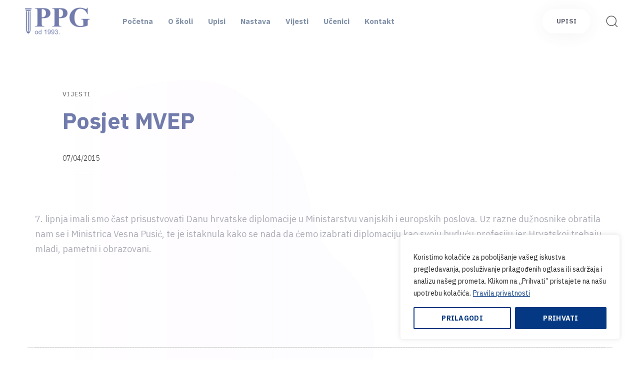

--- FILE ---
content_type: text/html; charset=UTF-8
request_url: https://ppg.hr/vijesti/posjet-mvep/
body_size: 31932
content:
<!DOCTYPE html>
<html lang="hr">
<head >

	<meta charset="UTF-8">
	<meta name="viewport" content="width=device-width, initial-scale=1.0" />
	<meta http-equiv="X-UA-Compatible" content="IE=edge">
	<link rel="profile" href="https://gmpg.org/xfn/11">
	<meta name="mobile-web-app-capable" content="yes">
<meta name="apple-mobile-web-app-capable" content="yes">
<meta name="apple-mobile-web-app-title" content="Prva privatna gimnazija - ">
			<script type="text/javascript">
			var WebFontConfig = WebFontConfig || {};
			WebFontConfig['active'] = function() {
				if ( typeof ( window.jQuery ) !== 'undefined' ) {
					jQuery(window).trigger('liquid_async_fonts_active');
				}
			};
			WebFontConfig['inactive'] = function() {
				if ( typeof ( window.jQuery ) !== 'undefined' ) {
					jQuery(window).trigger('liquid_async_fonts_inactive');
				}
			};
			</script>
			<meta name='robots' content='index, follow, max-image-preview:large, max-snippet:-1, max-video-preview:-1' />

	<!-- This site is optimized with the Yoast SEO plugin v25.4 - https://yoast.com/wordpress/plugins/seo/ -->
	<title>Posjet MVEP | Prva privatna gimnazija</title>
	<link rel="canonical" href="https://ppg.hr/vijesti/posjet-mvep/" />
	<meta property="og:locale" content="hr_HR" />
	<meta property="og:type" content="article" />
	<meta property="og:title" content="Posjet MVEP | Prva privatna gimnazija" />
	<meta property="og:description" content="7. lipnja imali smo čast prisustvovati Danu hrvatske diplomacije u Ministarstvu vanjskih i europskih poslova. Uz razne dužnosnike obratila nam se i Ministrica Vesna Pusić, te je istaknula kako se nada da ćemo izabrati diplomaciju kao svoju buduću profesiju jer Hrvatskoj trebaju mladi, pametni i obrazovani. &nbsp; &nbsp;" />
	<meta property="og:url" content="https://ppg.hr/vijesti/posjet-mvep/" />
	<meta property="og:site_name" content="Prva privatna gimnazija" />
	<meta property="article:publisher" content="https://www.facebook.com/prvaprivatnazagreb/" />
	<meta property="article:published_time" content="2015-04-07T18:58:01+00:00" />
	<meta property="og:image" content="https://ppg.hr/system/wp-content/uploads/2024/02/ppg-cover.jpg" />
	<meta property="og:image:width" content="2500" />
	<meta property="og:image:height" content="1313" />
	<meta property="og:image:type" content="image/jpeg" />
	<meta name="author" content="ppg" />
	<meta name="twitter:card" content="summary_large_image" />
	<meta name="twitter:label1" content="Napisao/la" />
	<meta name="twitter:data1" content="ppg" />
	<script type="application/ld+json" class="yoast-schema-graph">{"@context":"https://schema.org","@graph":[{"@type":"Article","@id":"https://ppg.hr/vijesti/posjet-mvep/#article","isPartOf":{"@id":"https://ppg.hr/vijesti/posjet-mvep/"},"author":{"name":"ppg","@id":"https://ppg.hr/#/schema/person/35fc3ee596fe291d902314f2f3200121"},"headline":"Posjet MVEP","datePublished":"2015-04-07T18:58:01+00:00","mainEntityOfPage":{"@id":"https://ppg.hr/vijesti/posjet-mvep/"},"wordCount":51,"publisher":{"@id":"https://ppg.hr/#organization"},"articleSection":["Vijesti"],"inLanguage":"hr"},{"@type":"WebPage","@id":"https://ppg.hr/vijesti/posjet-mvep/","url":"https://ppg.hr/vijesti/posjet-mvep/","name":"Posjet MVEP | Prva privatna gimnazija","isPartOf":{"@id":"https://ppg.hr/#website"},"datePublished":"2015-04-07T18:58:01+00:00","breadcrumb":{"@id":"https://ppg.hr/vijesti/posjet-mvep/#breadcrumb"},"inLanguage":"hr","potentialAction":[{"@type":"ReadAction","target":["https://ppg.hr/vijesti/posjet-mvep/"]}]},{"@type":"BreadcrumbList","@id":"https://ppg.hr/vijesti/posjet-mvep/#breadcrumb","itemListElement":[{"@type":"ListItem","position":1,"name":"Početna","item":"https://ppg.hr/"},{"@type":"ListItem","position":2,"name":"Posjet MVEP"}]},{"@type":"WebSite","@id":"https://ppg.hr/#website","url":"https://ppg.hr/","name":"Prva privatna gimnazija","description":"","publisher":{"@id":"https://ppg.hr/#organization"},"alternateName":"PPG","potentialAction":[{"@type":"SearchAction","target":{"@type":"EntryPoint","urlTemplate":"https://ppg.hr/?s={search_term_string}"},"query-input":{"@type":"PropertyValueSpecification","valueRequired":true,"valueName":"search_term_string"}}],"inLanguage":"hr"},{"@type":"Organization","@id":"https://ppg.hr/#organization","name":"Prva privatna gimnazija","alternateName":"PPG","url":"https://ppg.hr/","logo":{"@type":"ImageObject","inLanguage":"hr","@id":"https://ppg.hr/#/schema/logo/image/","url":"https://ppg.hr/system/wp-content/uploads/2024/02/ppg_logo.png","contentUrl":"https://ppg.hr/system/wp-content/uploads/2024/02/ppg_logo.png","width":660,"height":276,"caption":"Prva privatna gimnazija"},"image":{"@id":"https://ppg.hr/#/schema/logo/image/"},"sameAs":["https://www.facebook.com/prvaprivatnazagreb/","https://www.instagram.com/prva.privatna.gimnazija/"]},{"@type":"Person","@id":"https://ppg.hr/#/schema/person/35fc3ee596fe291d902314f2f3200121","name":"ppg","url":"https://ppg.hr/author/ppg/"}]}</script>
	<!-- / Yoast SEO plugin. -->


<link rel="alternate" type="application/rss+xml" title="Prva privatna gimnazija &raquo; Kanal" href="https://ppg.hr/feed/" />
<link rel="alternate" type="application/rss+xml" title="Prva privatna gimnazija &raquo; Kanal komentara" href="https://ppg.hr/comments/feed/" />
<link rel="preload" href="https://ppg.hr/system/wp-content/themes/hub/assets/vendors/liquid-icon/lqd-essentials/fonts/lqd-essentials.woff2" as="font" type="font/woff2" crossorigin><style id='wp-img-auto-sizes-contain-inline-css' type='text/css'>
img:is([sizes=auto i],[sizes^="auto," i]){contain-intrinsic-size:3000px 1500px}
/*# sourceURL=wp-img-auto-sizes-contain-inline-css */
</style>
<style id='classic-theme-styles-inline-css' type='text/css'>
/*! This file is auto-generated */
.wp-block-button__link{color:#fff;background-color:#32373c;border-radius:9999px;box-shadow:none;text-decoration:none;padding:calc(.667em + 2px) calc(1.333em + 2px);font-size:1.125em}.wp-block-file__button{background:#32373c;color:#fff;text-decoration:none}
/*# sourceURL=/wp-includes/css/classic-themes.min.css */
</style>
<link rel='stylesheet' id='contact-form-7-css' href='https://ppg.hr/system/wp-content/plugins/contact-form-7/includes/css/styles.css?ver=6.1' type='text/css' media='all' />
<link rel='stylesheet' id='bootstrap-css' href='https://ppg.hr/system/wp-content/themes/hub/assets/css/vendors/bootstrap/bootstrap-optimize.css' type='text/css' media='all' />
<link rel='stylesheet' id='liquid-base-css' href='https://ppg.hr/system/wp-content/themes/hub/style.css' type='text/css' media='all' />
<link rel='stylesheet' id='liquid-base-typography-css' href='https://ppg.hr/system/wp-content/themes/hub/assets/css/elements/base/typography.css' type='text/css' media='all' />
<link rel='stylesheet' id='elementor-frontend-css' href='https://ppg.hr/system/wp-content/uploads/elementor/css/custom-frontend-lite.min.css?ver=1768825681' type='text/css' media='all' />
<style id='elementor-frontend-inline-css' type='text/css'>
@media (max-width: 1199px){}@media (max-width: 767px){}
/*# sourceURL=elementor-frontend-inline-css */
</style>
<link rel='stylesheet' id='tablepress-default-css' href='https://ppg.hr/system/wp-content/plugins/tablepress/css/build/default.css?ver=3.1.3' type='text/css' media='all' />
<link rel='stylesheet' id='child-hub-style-css' href='https://ppg.hr/system/wp-content/themes/ppg/style.css?ver=6.9' type='text/css' media='all' />
<link rel='stylesheet' id='theme-elementor-css' href='https://ppg.hr/system/wp-content/plugins/hub-elementor-addons/assets/css/theme-elementor.min.css?ver=4.2.4' type='text/css' media='all' />
<link rel='stylesheet' id='blog-single-base-css' href='https://ppg.hr/system/wp-content/plugins/hub-elementor-addons/assets/css/blog/blog-single/blog-single-base.css?ver=4.2.4' type='text/css' media='all' />
<link rel='stylesheet' id='blog-single-style-minimal-css' href='https://ppg.hr/system/wp-content/plugins/hub-elementor-addons/assets/css/blog/blog-single/blog-single-style-minimal.css?ver=4.2.4' type='text/css' media='all' />
<script type="text/javascript" id="cookie-law-info-js-extra">
/* <![CDATA[ */
var _ckyConfig = {"_ipData":[],"_assetsURL":"https://ppg.hr/system/wp-content/plugins/cookie-law-info/lite/frontend/images/","_publicURL":"https://ppg.hr/system","_expiry":"365","_categories":[{"name":"Nu\u017eni","slug":"necessary","isNecessary":true,"ccpaDoNotSell":true,"cookies":[{"cookieID":"_GRECAPTCHA","domain":"ppg.hr","provider":""}],"active":true,"defaultConsent":{"gdpr":true,"ccpa":true}},{"name":"Funkcionalni","slug":"functional","isNecessary":false,"ccpaDoNotSell":true,"cookies":[{"cookieID":"cookieyes-consent","domain":"ppg.hr","provider":""}],"active":true,"defaultConsent":{"gdpr":false,"ccpa":false}},{"name":"Analiti\u010dki","slug":"analytics","isNecessary":false,"ccpaDoNotSell":true,"cookies":[{"cookieID":"_ga","domain":"ppg.hr","provider":"google-analytics.com"},{"cookieID":"_fbp","domain":"ppg.hr","provider":"facebook.com"},{"cookieID":"_ga_","domain":"ppg.hr","provider":"googletagmanager.com"}],"active":true,"defaultConsent":{"gdpr":false,"ccpa":false}},{"name":"Kola\u010di\u0107i izvedbe","slug":"performance","isNecessary":false,"ccpaDoNotSell":true,"cookies":[],"active":true,"defaultConsent":{"gdpr":false,"ccpa":false}},{"name":"Ogla\u0161avanje","slug":"advertisement","isNecessary":false,"ccpaDoNotSell":true,"cookies":[],"active":true,"defaultConsent":{"gdpr":false,"ccpa":false}}],"_activeLaw":"gdpr","_rootDomain":"","_block":"1","_showBanner":"1","_bannerConfig":{"settings":{"type":"box","preferenceCenterType":"popup","position":"bottom-right","applicableLaw":"gdpr"},"behaviours":{"reloadBannerOnAccept":false,"loadAnalyticsByDefault":false,"animations":{"onLoad":"animate","onHide":"sticky"}},"config":{"revisitConsent":{"status":false,"tag":"revisit-consent","position":"bottom-left","meta":{"url":"#"},"styles":{"background-color":"#0056A7"},"elements":{"title":{"type":"text","tag":"revisit-consent-title","status":true,"styles":{"color":"#0056a7"}}}},"preferenceCenter":{"toggle":{"status":true,"tag":"detail-category-toggle","type":"toggle","states":{"active":{"styles":{"background-color":"#1863DC"}},"inactive":{"styles":{"background-color":"#D0D5D2"}}}}},"categoryPreview":{"status":false,"toggle":{"status":true,"tag":"detail-category-preview-toggle","type":"toggle","states":{"active":{"styles":{"background-color":"#1863DC"}},"inactive":{"styles":{"background-color":"#D0D5D2"}}}}},"videoPlaceholder":{"status":true,"styles":{"background-color":"#000000","border-color":"#000000","color":"#ffffff"}},"readMore":{"status":true,"tag":"readmore-button","type":"link","meta":{"noFollow":true,"newTab":true},"styles":{"color":"#043882","background-color":"transparent","border-color":"transparent"}},"auditTable":{"status":true},"optOption":{"status":true,"toggle":{"status":true,"tag":"optout-option-toggle","type":"toggle","states":{"active":{"styles":{"background-color":"#1863dc"}},"inactive":{"styles":{"background-color":"#FFFFFF"}}}}}}},"_version":"3.3.1","_logConsent":"1","_tags":[{"tag":"accept-button","styles":{"color":"#FFFFFF","background-color":"#043882","border-color":"#043882"}},{"tag":"reject-button","styles":{"color":"#043882","background-color":"transparent","border-color":"#043882"}},{"tag":"settings-button","styles":{"color":"#043882","background-color":"transparent","border-color":"#043882"}},{"tag":"readmore-button","styles":{"color":"#043882","background-color":"transparent","border-color":"transparent"}},{"tag":"donotsell-button","styles":{"color":"#1863DC","background-color":"transparent","border-color":"transparent"}},{"tag":"accept-button","styles":{"color":"#FFFFFF","background-color":"#043882","border-color":"#043882"}},{"tag":"revisit-consent","styles":{"background-color":"#0056A7"}}],"_shortCodes":[{"key":"cky_readmore","content":"\u003Ca href=\"https://ppg.hr/pravila-privatnosti/\" class=\"cky-policy\" aria-label=\"Pravila privatnosti\" target=\"_blank\" rel=\"noopener\" data-cky-tag=\"readmore-button\"\u003EPravila privatnosti\u003C/a\u003E","tag":"readmore-button","status":true,"attributes":{"rel":"nofollow","target":"_blank"}},{"key":"cky_show_desc","content":"\u003Cbutton class=\"cky-show-desc-btn\" data-cky-tag=\"show-desc-button\" aria-label=\"Poka\u017ei vi\u0161e\"\u003EPoka\u017ei vi\u0161e\u003C/button\u003E","tag":"show-desc-button","status":true,"attributes":[]},{"key":"cky_hide_desc","content":"\u003Cbutton class=\"cky-show-desc-btn\" data-cky-tag=\"hide-desc-button\" aria-label=\"Poka\u017ei manje\"\u003EPoka\u017ei manje\u003C/button\u003E","tag":"hide-desc-button","status":true,"attributes":[]},{"key":"cky_category_toggle_label","content":"[cky_{{status}}_category_label] [cky_preference_{{category_slug}}_title]","tag":"","status":true,"attributes":[]},{"key":"cky_enable_category_label","content":"Enable","tag":"","status":true,"attributes":[]},{"key":"cky_disable_category_label","content":"Disable","tag":"","status":true,"attributes":[]},{"key":"cky_video_placeholder","content":"\u003Cdiv class=\"video-placeholder-normal\" data-cky-tag=\"video-placeholder\" id=\"[UNIQUEID]\"\u003E\u003Cp class=\"video-placeholder-text-normal\" data-cky-tag=\"placeholder-title\"\u003EPlease accept cookies to access this content\u003C/p\u003E\u003C/div\u003E","tag":"","status":true,"attributes":[]},{"key":"cky_enable_optout_label","content":"Enable","tag":"","status":true,"attributes":[]},{"key":"cky_disable_optout_label","content":"Disable","tag":"","status":true,"attributes":[]},{"key":"cky_optout_toggle_label","content":"[cky_{{status}}_optout_label] [cky_optout_option_title]","tag":"","status":true,"attributes":[]},{"key":"cky_optout_option_title","content":"Do Not Sell or Share My Personal Information","tag":"","status":true,"attributes":[]},{"key":"cky_optout_close_label","content":"Close","tag":"","status":true,"attributes":[]},{"key":"cky_preference_close_label","content":"Close","tag":"","status":true,"attributes":[]}],"_rtl":"","_language":"en","_providersToBlock":[{"re":"google-analytics.com","categories":["analytics"]},{"re":"facebook.com","categories":["analytics"]},{"re":"googletagmanager.com","categories":["analytics"]}]};
var _ckyStyles = {"css":".cky-overlay{background: #000000; opacity: 0.4; position: fixed; top: 0; left: 0; width: 100%; height: 100%; z-index: 99999999;}.cky-hide{display: none;}.cky-btn-revisit-wrapper{display: flex; align-items: center; justify-content: center; background: #0056a7; width: 45px; height: 45px; border-radius: 50%; position: fixed; z-index: 999999; cursor: pointer;}.cky-revisit-bottom-left{bottom: 15px; left: 15px;}.cky-revisit-bottom-right{bottom: 15px; right: 15px;}.cky-btn-revisit-wrapper .cky-btn-revisit{display: flex; align-items: center; justify-content: center; background: none; border: none; cursor: pointer; position: relative; margin: 0; padding: 0;}.cky-btn-revisit-wrapper .cky-btn-revisit img{max-width: fit-content; margin: 0; height: 30px; width: 30px;}.cky-revisit-bottom-left:hover::before{content: attr(data-tooltip); position: absolute; background: #4e4b66; color: #ffffff; left: calc(100% + 7px); font-size: 12px; line-height: 16px; width: max-content; padding: 4px 8px; border-radius: 4px;}.cky-revisit-bottom-left:hover::after{position: absolute; content: \"\"; border: 5px solid transparent; left: calc(100% + 2px); border-left-width: 0; border-right-color: #4e4b66;}.cky-revisit-bottom-right:hover::before{content: attr(data-tooltip); position: absolute; background: #4e4b66; color: #ffffff; right: calc(100% + 7px); font-size: 12px; line-height: 16px; width: max-content; padding: 4px 8px; border-radius: 4px;}.cky-revisit-bottom-right:hover::after{position: absolute; content: \"\"; border: 5px solid transparent; right: calc(100% + 2px); border-right-width: 0; border-left-color: #4e4b66;}.cky-revisit-hide{display: none;}.cky-consent-container{position: fixed; width: 440px; box-sizing: border-box; z-index: 9999999; border-radius: 6px;}.cky-consent-container .cky-consent-bar{background: #ffffff; border: 1px solid; padding: 20px 26px; box-shadow: 0 -1px 10px 0 #acabab4d; border-radius: 6px;}.cky-box-bottom-left{bottom: 40px; left: 40px;}.cky-box-bottom-right{bottom: 40px; right: 40px;}.cky-box-top-left{top: 40px; left: 40px;}.cky-box-top-right{top: 40px; right: 40px;}.cky-custom-brand-logo-wrapper .cky-custom-brand-logo{width: 100px; height: auto; margin: 0 0 12px 0;}.cky-notice .cky-title{color: #212121; font-weight: 700; font-size: 18px; line-height: 24px; margin: 0 0 12px 0;}.cky-notice-des *,.cky-preference-content-wrapper *,.cky-accordion-header-des *,.cky-gpc-wrapper .cky-gpc-desc *{font-size: 14px;}.cky-notice-des{color: #212121; font-size: 14px; line-height: 24px; font-weight: 400;}.cky-notice-des img{height: 25px; width: 25px;}.cky-consent-bar .cky-notice-des p,.cky-gpc-wrapper .cky-gpc-desc p,.cky-preference-body-wrapper .cky-preference-content-wrapper p,.cky-accordion-header-wrapper .cky-accordion-header-des p,.cky-cookie-des-table li div:last-child p{color: inherit; margin-top: 0; overflow-wrap: break-word;}.cky-notice-des P:last-child,.cky-preference-content-wrapper p:last-child,.cky-cookie-des-table li div:last-child p:last-child,.cky-gpc-wrapper .cky-gpc-desc p:last-child{margin-bottom: 0;}.cky-notice-des a.cky-policy,.cky-notice-des button.cky-policy{font-size: 14px; color: #1863dc; white-space: nowrap; cursor: pointer; background: transparent; border: 1px solid; text-decoration: underline;}.cky-notice-des button.cky-policy{padding: 0;}.cky-notice-des a.cky-policy:focus-visible,.cky-notice-des button.cky-policy:focus-visible,.cky-preference-content-wrapper .cky-show-desc-btn:focus-visible,.cky-accordion-header .cky-accordion-btn:focus-visible,.cky-preference-header .cky-btn-close:focus-visible,.cky-switch input[type=\"checkbox\"]:focus-visible,.cky-footer-wrapper a:focus-visible,.cky-btn:focus-visible{outline: 2px solid #1863dc; outline-offset: 2px;}.cky-btn:focus:not(:focus-visible),.cky-accordion-header .cky-accordion-btn:focus:not(:focus-visible),.cky-preference-content-wrapper .cky-show-desc-btn:focus:not(:focus-visible),.cky-btn-revisit-wrapper .cky-btn-revisit:focus:not(:focus-visible),.cky-preference-header .cky-btn-close:focus:not(:focus-visible),.cky-consent-bar .cky-banner-btn-close:focus:not(:focus-visible){outline: 0;}button.cky-show-desc-btn:not(:hover):not(:active){color: #1863dc; background: transparent;}button.cky-accordion-btn:not(:hover):not(:active),button.cky-banner-btn-close:not(:hover):not(:active),button.cky-btn-revisit:not(:hover):not(:active),button.cky-btn-close:not(:hover):not(:active){background: transparent;}.cky-consent-bar button:hover,.cky-modal.cky-modal-open button:hover,.cky-consent-bar button:focus,.cky-modal.cky-modal-open button:focus{text-decoration: none;}.cky-notice-btn-wrapper{display: flex; justify-content: flex-start; align-items: center; flex-wrap: wrap; margin-top: 16px;}.cky-notice-btn-wrapper .cky-btn{text-shadow: none; box-shadow: none;}.cky-btn{flex: auto; max-width: 100%; font-size: 14px; font-family: inherit; line-height: 24px; padding: 8px; font-weight: 500; margin: 0 8px 0 0; border-radius: 2px; cursor: pointer; text-align: center; text-transform: none; min-height: 0;}.cky-btn:hover{opacity: 0.8;}.cky-btn-customize{color: #1863dc; background: transparent; border: 2px solid #1863dc;}.cky-btn-reject{color: #1863dc; background: transparent; border: 2px solid #1863dc;}.cky-btn-accept{background: #1863dc; color: #ffffff; border: 2px solid #1863dc;}.cky-btn:last-child{margin-right: 0;}@media (max-width: 576px){.cky-box-bottom-left{bottom: 0; left: 0;}.cky-box-bottom-right{bottom: 0; right: 0;}.cky-box-top-left{top: 0; left: 0;}.cky-box-top-right{top: 0; right: 0;}}@media (max-width: 440px){.cky-box-bottom-left, .cky-box-bottom-right, .cky-box-top-left, .cky-box-top-right{width: 100%; max-width: 100%;}.cky-consent-container .cky-consent-bar{padding: 20px 0;}.cky-custom-brand-logo-wrapper, .cky-notice .cky-title, .cky-notice-des, .cky-notice-btn-wrapper{padding: 0 24px;}.cky-notice-des{max-height: 40vh; overflow-y: scroll;}.cky-notice-btn-wrapper{flex-direction: column; margin-top: 0;}.cky-btn{width: 100%; margin: 10px 0 0 0;}.cky-notice-btn-wrapper .cky-btn-customize{order: 2;}.cky-notice-btn-wrapper .cky-btn-reject{order: 3;}.cky-notice-btn-wrapper .cky-btn-accept{order: 1; margin-top: 16px;}}@media (max-width: 352px){.cky-notice .cky-title{font-size: 16px;}.cky-notice-des *{font-size: 12px;}.cky-notice-des, .cky-btn{font-size: 12px;}}.cky-modal.cky-modal-open{display: flex; visibility: visible; -webkit-transform: translate(-50%, -50%); -moz-transform: translate(-50%, -50%); -ms-transform: translate(-50%, -50%); -o-transform: translate(-50%, -50%); transform: translate(-50%, -50%); top: 50%; left: 50%; transition: all 1s ease;}.cky-modal{box-shadow: 0 32px 68px rgba(0, 0, 0, 0.3); margin: 0 auto; position: fixed; max-width: 100%; background: #ffffff; top: 50%; box-sizing: border-box; border-radius: 6px; z-index: 999999999; color: #212121; -webkit-transform: translate(-50%, 100%); -moz-transform: translate(-50%, 100%); -ms-transform: translate(-50%, 100%); -o-transform: translate(-50%, 100%); transform: translate(-50%, 100%); visibility: hidden; transition: all 0s ease;}.cky-preference-center{max-height: 79vh; overflow: hidden; width: 845px; overflow: hidden; flex: 1 1 0; display: flex; flex-direction: column; border-radius: 6px;}.cky-preference-header{display: flex; align-items: center; justify-content: space-between; padding: 22px 24px; border-bottom: 1px solid;}.cky-preference-header .cky-preference-title{font-size: 18px; font-weight: 700; line-height: 24px;}.cky-preference-header .cky-btn-close{margin: 0; cursor: pointer; vertical-align: middle; padding: 0; background: none; border: none; width: auto; height: auto; min-height: 0; line-height: 0; text-shadow: none; box-shadow: none;}.cky-preference-header .cky-btn-close img{margin: 0; height: 10px; width: 10px;}.cky-preference-body-wrapper{padding: 0 24px; flex: 1; overflow: auto; box-sizing: border-box;}.cky-preference-content-wrapper,.cky-gpc-wrapper .cky-gpc-desc{font-size: 14px; line-height: 24px; font-weight: 400; padding: 12px 0;}.cky-preference-content-wrapper{border-bottom: 1px solid;}.cky-preference-content-wrapper img{height: 25px; width: 25px;}.cky-preference-content-wrapper .cky-show-desc-btn{font-size: 14px; font-family: inherit; color: #1863dc; text-decoration: none; line-height: 24px; padding: 0; margin: 0; white-space: nowrap; cursor: pointer; background: transparent; border-color: transparent; text-transform: none; min-height: 0; text-shadow: none; box-shadow: none;}.cky-accordion-wrapper{margin-bottom: 10px;}.cky-accordion{border-bottom: 1px solid;}.cky-accordion:last-child{border-bottom: none;}.cky-accordion .cky-accordion-item{display: flex; margin-top: 10px;}.cky-accordion .cky-accordion-body{display: none;}.cky-accordion.cky-accordion-active .cky-accordion-body{display: block; padding: 0 22px; margin-bottom: 16px;}.cky-accordion-header-wrapper{cursor: pointer; width: 100%;}.cky-accordion-item .cky-accordion-header{display: flex; justify-content: space-between; align-items: center;}.cky-accordion-header .cky-accordion-btn{font-size: 16px; font-family: inherit; color: #212121; line-height: 24px; background: none; border: none; font-weight: 700; padding: 0; margin: 0; cursor: pointer; text-transform: none; min-height: 0; text-shadow: none; box-shadow: none;}.cky-accordion-header .cky-always-active{color: #008000; font-weight: 600; line-height: 24px; font-size: 14px;}.cky-accordion-header-des{font-size: 14px; line-height: 24px; margin: 10px 0 16px 0;}.cky-accordion-chevron{margin-right: 22px; position: relative; cursor: pointer;}.cky-accordion-chevron-hide{display: none;}.cky-accordion .cky-accordion-chevron i::before{content: \"\"; position: absolute; border-right: 1.4px solid; border-bottom: 1.4px solid; border-color: inherit; height: 6px; width: 6px; -webkit-transform: rotate(-45deg); -moz-transform: rotate(-45deg); -ms-transform: rotate(-45deg); -o-transform: rotate(-45deg); transform: rotate(-45deg); transition: all 0.2s ease-in-out; top: 8px;}.cky-accordion.cky-accordion-active .cky-accordion-chevron i::before{-webkit-transform: rotate(45deg); -moz-transform: rotate(45deg); -ms-transform: rotate(45deg); -o-transform: rotate(45deg); transform: rotate(45deg);}.cky-audit-table{background: #f4f4f4; border-radius: 6px;}.cky-audit-table .cky-empty-cookies-text{color: inherit; font-size: 12px; line-height: 24px; margin: 0; padding: 10px;}.cky-audit-table .cky-cookie-des-table{font-size: 12px; line-height: 24px; font-weight: normal; padding: 15px 10px; border-bottom: 1px solid; border-bottom-color: inherit; margin: 0;}.cky-audit-table .cky-cookie-des-table:last-child{border-bottom: none;}.cky-audit-table .cky-cookie-des-table li{list-style-type: none; display: flex; padding: 3px 0;}.cky-audit-table .cky-cookie-des-table li:first-child{padding-top: 0;}.cky-cookie-des-table li div:first-child{width: 100px; font-weight: 600; word-break: break-word; word-wrap: break-word;}.cky-cookie-des-table li div:last-child{flex: 1; word-break: break-word; word-wrap: break-word; margin-left: 8px;}.cky-footer-shadow{display: block; width: 100%; height: 40px; background: linear-gradient(180deg, rgba(255, 255, 255, 0) 0%, #ffffff 100%); position: absolute; bottom: calc(100% - 1px);}.cky-footer-wrapper{position: relative;}.cky-prefrence-btn-wrapper{display: flex; flex-wrap: wrap; align-items: center; justify-content: center; padding: 22px 24px; border-top: 1px solid;}.cky-prefrence-btn-wrapper .cky-btn{flex: auto; max-width: 100%; text-shadow: none; box-shadow: none;}.cky-btn-preferences{color: #1863dc; background: transparent; border: 2px solid #1863dc;}.cky-preference-header,.cky-preference-body-wrapper,.cky-preference-content-wrapper,.cky-accordion-wrapper,.cky-accordion,.cky-accordion-wrapper,.cky-footer-wrapper,.cky-prefrence-btn-wrapper{border-color: inherit;}@media (max-width: 845px){.cky-modal{max-width: calc(100% - 16px);}}@media (max-width: 576px){.cky-modal{max-width: 100%;}.cky-preference-center{max-height: 100vh;}.cky-prefrence-btn-wrapper{flex-direction: column;}.cky-accordion.cky-accordion-active .cky-accordion-body{padding-right: 0;}.cky-prefrence-btn-wrapper .cky-btn{width: 100%; margin: 10px 0 0 0;}.cky-prefrence-btn-wrapper .cky-btn-reject{order: 3;}.cky-prefrence-btn-wrapper .cky-btn-accept{order: 1; margin-top: 0;}.cky-prefrence-btn-wrapper .cky-btn-preferences{order: 2;}}@media (max-width: 425px){.cky-accordion-chevron{margin-right: 15px;}.cky-notice-btn-wrapper{margin-top: 0;}.cky-accordion.cky-accordion-active .cky-accordion-body{padding: 0 15px;}}@media (max-width: 352px){.cky-preference-header .cky-preference-title{font-size: 16px;}.cky-preference-header{padding: 16px 24px;}.cky-preference-content-wrapper *, .cky-accordion-header-des *{font-size: 12px;}.cky-preference-content-wrapper, .cky-preference-content-wrapper .cky-show-more, .cky-accordion-header .cky-always-active, .cky-accordion-header-des, .cky-preference-content-wrapper .cky-show-desc-btn, .cky-notice-des a.cky-policy{font-size: 12px;}.cky-accordion-header .cky-accordion-btn{font-size: 14px;}}.cky-switch{display: flex;}.cky-switch input[type=\"checkbox\"]{position: relative; width: 44px; height: 24px; margin: 0; background: #d0d5d2; -webkit-appearance: none; border-radius: 50px; cursor: pointer; outline: 0; border: none; top: 0;}.cky-switch input[type=\"checkbox\"]:checked{background: #1863dc;}.cky-switch input[type=\"checkbox\"]:before{position: absolute; content: \"\"; height: 20px; width: 20px; left: 2px; bottom: 2px; border-radius: 50%; background-color: white; -webkit-transition: 0.4s; transition: 0.4s; margin: 0;}.cky-switch input[type=\"checkbox\"]:after{display: none;}.cky-switch input[type=\"checkbox\"]:checked:before{-webkit-transform: translateX(20px); -ms-transform: translateX(20px); transform: translateX(20px);}@media (max-width: 425px){.cky-switch input[type=\"checkbox\"]{width: 38px; height: 21px;}.cky-switch input[type=\"checkbox\"]:before{height: 17px; width: 17px;}.cky-switch input[type=\"checkbox\"]:checked:before{-webkit-transform: translateX(17px); -ms-transform: translateX(17px); transform: translateX(17px);}}.cky-consent-bar .cky-banner-btn-close{position: absolute; right: 9px; top: 5px; background: none; border: none; cursor: pointer; padding: 0; margin: 0; min-height: 0; line-height: 0; height: auto; width: auto; text-shadow: none; box-shadow: none;}.cky-consent-bar .cky-banner-btn-close img{height: 9px; width: 9px; margin: 0;}.cky-notice-group{font-size: 14px; line-height: 24px; font-weight: 400; color: #212121;}.cky-notice-btn-wrapper .cky-btn-do-not-sell{font-size: 14px; line-height: 24px; padding: 6px 0; margin: 0; font-weight: 500; background: none; border-radius: 2px; border: none; cursor: pointer; text-align: left; color: #1863dc; background: transparent; border-color: transparent; box-shadow: none; text-shadow: none;}.cky-consent-bar .cky-banner-btn-close:focus-visible,.cky-notice-btn-wrapper .cky-btn-do-not-sell:focus-visible,.cky-opt-out-btn-wrapper .cky-btn:focus-visible,.cky-opt-out-checkbox-wrapper input[type=\"checkbox\"].cky-opt-out-checkbox:focus-visible{outline: 2px solid #1863dc; outline-offset: 2px;}@media (max-width: 440px){.cky-consent-container{width: 100%;}}@media (max-width: 352px){.cky-notice-des a.cky-policy, .cky-notice-btn-wrapper .cky-btn-do-not-sell{font-size: 12px;}}.cky-opt-out-wrapper{padding: 12px 0;}.cky-opt-out-wrapper .cky-opt-out-checkbox-wrapper{display: flex; align-items: center;}.cky-opt-out-checkbox-wrapper .cky-opt-out-checkbox-label{font-size: 16px; font-weight: 700; line-height: 24px; margin: 0 0 0 12px; cursor: pointer;}.cky-opt-out-checkbox-wrapper input[type=\"checkbox\"].cky-opt-out-checkbox{background-color: #ffffff; border: 1px solid black; width: 20px; height: 18.5px; margin: 0; -webkit-appearance: none; position: relative; display: flex; align-items: center; justify-content: center; border-radius: 2px; cursor: pointer;}.cky-opt-out-checkbox-wrapper input[type=\"checkbox\"].cky-opt-out-checkbox:checked{background-color: #1863dc; border: none;}.cky-opt-out-checkbox-wrapper input[type=\"checkbox\"].cky-opt-out-checkbox:checked::after{left: 6px; bottom: 4px; width: 7px; height: 13px; border: solid #ffffff; border-width: 0 3px 3px 0; border-radius: 2px; -webkit-transform: rotate(45deg); -ms-transform: rotate(45deg); transform: rotate(45deg); content: \"\"; position: absolute; box-sizing: border-box;}.cky-opt-out-checkbox-wrapper.cky-disabled .cky-opt-out-checkbox-label,.cky-opt-out-checkbox-wrapper.cky-disabled input[type=\"checkbox\"].cky-opt-out-checkbox{cursor: no-drop;}.cky-gpc-wrapper{margin: 0 0 0 32px;}.cky-footer-wrapper .cky-opt-out-btn-wrapper{display: flex; flex-wrap: wrap; align-items: center; justify-content: center; padding: 22px 24px;}.cky-opt-out-btn-wrapper .cky-btn{flex: auto; max-width: 100%; text-shadow: none; box-shadow: none;}.cky-opt-out-btn-wrapper .cky-btn-cancel{border: 1px solid #dedfe0; background: transparent; color: #858585;}.cky-opt-out-btn-wrapper .cky-btn-confirm{background: #1863dc; color: #ffffff; border: 1px solid #1863dc;}@media (max-width: 352px){.cky-opt-out-checkbox-wrapper .cky-opt-out-checkbox-label{font-size: 14px;}.cky-gpc-wrapper .cky-gpc-desc, .cky-gpc-wrapper .cky-gpc-desc *{font-size: 12px;}.cky-opt-out-checkbox-wrapper input[type=\"checkbox\"].cky-opt-out-checkbox{width: 16px; height: 16px;}.cky-opt-out-checkbox-wrapper input[type=\"checkbox\"].cky-opt-out-checkbox:checked::after{left: 5px; bottom: 4px; width: 3px; height: 9px;}.cky-gpc-wrapper{margin: 0 0 0 28px;}}.video-placeholder-youtube{background-size: 100% 100%; background-position: center; background-repeat: no-repeat; background-color: #b2b0b059; position: relative; display: flex; align-items: center; justify-content: center; max-width: 100%;}.video-placeholder-text-youtube{text-align: center; align-items: center; padding: 10px 16px; background-color: #000000cc; color: #ffffff; border: 1px solid; border-radius: 2px; cursor: pointer;}.video-placeholder-normal{background-image: url(\"/wp-content/plugins/cookie-law-info/lite/frontend/images/placeholder.svg\"); background-size: 80px; background-position: center; background-repeat: no-repeat; background-color: #b2b0b059; position: relative; display: flex; align-items: flex-end; justify-content: center; max-width: 100%;}.video-placeholder-text-normal{align-items: center; padding: 10px 16px; text-align: center; border: 1px solid; border-radius: 2px; cursor: pointer;}.cky-rtl{direction: rtl; text-align: right;}.cky-rtl .cky-banner-btn-close{left: 9px; right: auto;}.cky-rtl .cky-notice-btn-wrapper .cky-btn:last-child{margin-right: 8px;}.cky-rtl .cky-notice-btn-wrapper .cky-btn:first-child{margin-right: 0;}.cky-rtl .cky-notice-btn-wrapper{margin-left: 0; margin-right: 15px;}.cky-rtl .cky-prefrence-btn-wrapper .cky-btn{margin-right: 8px;}.cky-rtl .cky-prefrence-btn-wrapper .cky-btn:first-child{margin-right: 0;}.cky-rtl .cky-accordion .cky-accordion-chevron i::before{border: none; border-left: 1.4px solid; border-top: 1.4px solid; left: 12px;}.cky-rtl .cky-accordion.cky-accordion-active .cky-accordion-chevron i::before{-webkit-transform: rotate(-135deg); -moz-transform: rotate(-135deg); -ms-transform: rotate(-135deg); -o-transform: rotate(-135deg); transform: rotate(-135deg);}@media (max-width: 768px){.cky-rtl .cky-notice-btn-wrapper{margin-right: 0;}}@media (max-width: 576px){.cky-rtl .cky-notice-btn-wrapper .cky-btn:last-child{margin-right: 0;}.cky-rtl .cky-prefrence-btn-wrapper .cky-btn{margin-right: 0;}.cky-rtl .cky-accordion.cky-accordion-active .cky-accordion-body{padding: 0 22px 0 0;}}@media (max-width: 425px){.cky-rtl .cky-accordion.cky-accordion-active .cky-accordion-body{padding: 0 15px 0 0;}}.cky-rtl .cky-opt-out-btn-wrapper .cky-btn{margin-right: 12px;}.cky-rtl .cky-opt-out-btn-wrapper .cky-btn:first-child{margin-right: 0;}.cky-rtl .cky-opt-out-checkbox-wrapper .cky-opt-out-checkbox-label{margin: 0 12px 0 0;}"};
//# sourceURL=cookie-law-info-js-extra
/* ]]> */
</script>
<script type="text/javascript" src="https://ppg.hr/system/wp-content/plugins/cookie-law-info/lite/frontend/js/script.min.js?ver=3.3.1" id="cookie-law-info-js"></script>
<link rel="EditURI" type="application/rsd+xml" title="RSD" href="https://ppg.hr/system/xmlrpc.php?rsd" />
<link rel='shortlink' href='https://ppg.hr/?p=1248' />
<style id="cky-style-inline">[data-cky-tag]{visibility:hidden;}</style>	
					<link rel="shortcut icon" href="https://ppg.hr/system/wp-content/uploads/2024/02/ppg-ikona.png" />
				
			
	<script type="text/javascript">
				window.liquidParams = {
					currentZIndex: 10,
					lazyLoadOffset: 500,
					ccOuterSize: 35,
					ccActiveCircleBg: 1,
					ccActiveCircleBc: 1,
				};
				window.liquidIsElementor = true;
			</script><meta name="generator" content="Elementor 3.19.2; features: e_optimized_assets_loading, e_optimized_css_loading, e_font_icon_svg, additional_custom_breakpoints, block_editor_assets_optimize, e_image_loading_optimization; settings: css_print_method-internal, google_font-enabled, font_display-swap">
<noscript><style>.lazyload[data-src]{display:none !important;}</style></noscript><style>.lazyload{background-image:none !important;}.lazyload:before{background-image:none !important;}</style><link rel="icon" href="https://ppg.hr/system/wp-content/uploads/2024/02/cropped-ppg-ikona-32x32.png" sizes="32x32" />
<link rel="icon" href="https://ppg.hr/system/wp-content/uploads/2024/02/cropped-ppg-ikona-192x192.png" sizes="192x192" />
<link rel="apple-touch-icon" href="https://ppg.hr/system/wp-content/uploads/2024/02/cropped-ppg-ikona-180x180.png" />
<meta name="msapplication-TileImage" content="https://ppg.hr/system/wp-content/uploads/2024/02/cropped-ppg-ikona-270x270.png" />
<style id='liquid-stylesheet-inline-css' type='text/css'>body{--lqd-cc-active-bw:1px;}.lqd-preloader-wrap{background:rgb(255, 255, 255);}.titlebar-inner h1{font-family:IBM Plex Sans;font-size:60px;font-weight:600;line-height:60px;color:#263780 !important;}.titlebar-inner p{font-family:IBM Plex Sans;font-size:20px;font-weight:400;line-height:25px;color:#464959 !important;}.titlebar-inner{padding-top:95px;padding-bottom:85px;}.titlebar{background:linear-gradient(180deg, rgb(242,253,255) 1%, rgb(255, 255, 255) 100%);}@media screen and (min-width: 992px){body.has-sidebar #lqd-contents-wrap{padding-top:25px;}}@media ( min-width: 1200px ){.is-stuck > .elementor > .e-container:not(.lqd-stickybar-wrap){background:#FFFFFFF5 !important;}}</style>	
	<link rel="preload" href="https://ppg.hr/system/wp-content/uploads/2024/03/Prva-Privatna-Gimanzija-home-header4.jpg" as="image">
	<link rel="preload" href="https://ppg.hr/system/wp-content/themes/ppg/assets/img/pozadina_short_ppg.jpg" as="image">
	<link rel="preload" href="https://ppg.hr/system/wp-content/plugins/hub-elementor-addons/assets/css/theme-elementor.min.css?ver=4.2.4" as="style" />
	
	
	<!-- Google tag (gtag.js) -->
	<script async src="https://www.googletagmanager.com/gtag/js?id=G-W3BTZVQ66G"></script>
	<script>
	  window.dataLayer = window.dataLayer || [];
	  function gtag(){dataLayer.push(arguments);}
	  gtag('js', new Date());

	  gtag('config', 'G-W3BTZVQ66G');
	</script>
	
	<!-- Facebook Pixel Code -->
	<script>
	!function(f,b,e,v,n,t,s){if(f.fbq)return;n=f.fbq=function(){n.callMethod?
	n.callMethod.apply(n,arguments):n.queue.push(arguments)};if(!f._fbq)f._fbq=n;
	n.push=n;n.loaded=!0;n.version='2.0';n.queue=[];t=b.createElement(e);t.async=!0;
	t.src=v;s=b.getElementsByTagName(e)[0];s.parentNode.insertBefore(t,s)}(window,
	document,'script','https://connect.facebook.net/en_US/fbevents.js');
	fbq('init', '1917532801605940'); // Insert your pixel ID here.
	fbq('track', 'PageView');
	</script>
	<noscript><img height="1" width="1" style="display:none"
	src="https://www.facebook.com/tr?id=1917532801605940&ev=PageView&noscript=1"
	/></noscript>
	<!-- DO NOT MODIFY -->
	<!-- End Facebook Pixel Code -->

<style id='global-styles-inline-css' type='text/css'>
:root{--wp--preset--aspect-ratio--square: 1;--wp--preset--aspect-ratio--4-3: 4/3;--wp--preset--aspect-ratio--3-4: 3/4;--wp--preset--aspect-ratio--3-2: 3/2;--wp--preset--aspect-ratio--2-3: 2/3;--wp--preset--aspect-ratio--16-9: 16/9;--wp--preset--aspect-ratio--9-16: 9/16;--wp--preset--color--black: #000000;--wp--preset--color--cyan-bluish-gray: #abb8c3;--wp--preset--color--white: #ffffff;--wp--preset--color--pale-pink: #f78da7;--wp--preset--color--vivid-red: #cf2e2e;--wp--preset--color--luminous-vivid-orange: #ff6900;--wp--preset--color--luminous-vivid-amber: #fcb900;--wp--preset--color--light-green-cyan: #7bdcb5;--wp--preset--color--vivid-green-cyan: #00d084;--wp--preset--color--pale-cyan-blue: #8ed1fc;--wp--preset--color--vivid-cyan-blue: #0693e3;--wp--preset--color--vivid-purple: #9b51e0;--wp--preset--gradient--vivid-cyan-blue-to-vivid-purple: linear-gradient(135deg,rgb(6,147,227) 0%,rgb(155,81,224) 100%);--wp--preset--gradient--light-green-cyan-to-vivid-green-cyan: linear-gradient(135deg,rgb(122,220,180) 0%,rgb(0,208,130) 100%);--wp--preset--gradient--luminous-vivid-amber-to-luminous-vivid-orange: linear-gradient(135deg,rgb(252,185,0) 0%,rgb(255,105,0) 100%);--wp--preset--gradient--luminous-vivid-orange-to-vivid-red: linear-gradient(135deg,rgb(255,105,0) 0%,rgb(207,46,46) 100%);--wp--preset--gradient--very-light-gray-to-cyan-bluish-gray: linear-gradient(135deg,rgb(238,238,238) 0%,rgb(169,184,195) 100%);--wp--preset--gradient--cool-to-warm-spectrum: linear-gradient(135deg,rgb(74,234,220) 0%,rgb(151,120,209) 20%,rgb(207,42,186) 40%,rgb(238,44,130) 60%,rgb(251,105,98) 80%,rgb(254,248,76) 100%);--wp--preset--gradient--blush-light-purple: linear-gradient(135deg,rgb(255,206,236) 0%,rgb(152,150,240) 100%);--wp--preset--gradient--blush-bordeaux: linear-gradient(135deg,rgb(254,205,165) 0%,rgb(254,45,45) 50%,rgb(107,0,62) 100%);--wp--preset--gradient--luminous-dusk: linear-gradient(135deg,rgb(255,203,112) 0%,rgb(199,81,192) 50%,rgb(65,88,208) 100%);--wp--preset--gradient--pale-ocean: linear-gradient(135deg,rgb(255,245,203) 0%,rgb(182,227,212) 50%,rgb(51,167,181) 100%);--wp--preset--gradient--electric-grass: linear-gradient(135deg,rgb(202,248,128) 0%,rgb(113,206,126) 100%);--wp--preset--gradient--midnight: linear-gradient(135deg,rgb(2,3,129) 0%,rgb(40,116,252) 100%);--wp--preset--font-size--small: 13px;--wp--preset--font-size--medium: 20px;--wp--preset--font-size--large: 36px;--wp--preset--font-size--x-large: 42px;--wp--preset--spacing--20: 0.44rem;--wp--preset--spacing--30: 0.67rem;--wp--preset--spacing--40: 1rem;--wp--preset--spacing--50: 1.5rem;--wp--preset--spacing--60: 2.25rem;--wp--preset--spacing--70: 3.38rem;--wp--preset--spacing--80: 5.06rem;--wp--preset--shadow--natural: 6px 6px 9px rgba(0, 0, 0, 0.2);--wp--preset--shadow--deep: 12px 12px 50px rgba(0, 0, 0, 0.4);--wp--preset--shadow--sharp: 6px 6px 0px rgba(0, 0, 0, 0.2);--wp--preset--shadow--outlined: 6px 6px 0px -3px rgb(255, 255, 255), 6px 6px rgb(0, 0, 0);--wp--preset--shadow--crisp: 6px 6px 0px rgb(0, 0, 0);}:where(.is-layout-flex){gap: 0.5em;}:where(.is-layout-grid){gap: 0.5em;}body .is-layout-flex{display: flex;}.is-layout-flex{flex-wrap: wrap;align-items: center;}.is-layout-flex > :is(*, div){margin: 0;}body .is-layout-grid{display: grid;}.is-layout-grid > :is(*, div){margin: 0;}:where(.wp-block-columns.is-layout-flex){gap: 2em;}:where(.wp-block-columns.is-layout-grid){gap: 2em;}:where(.wp-block-post-template.is-layout-flex){gap: 1.25em;}:where(.wp-block-post-template.is-layout-grid){gap: 1.25em;}.has-black-color{color: var(--wp--preset--color--black) !important;}.has-cyan-bluish-gray-color{color: var(--wp--preset--color--cyan-bluish-gray) !important;}.has-white-color{color: var(--wp--preset--color--white) !important;}.has-pale-pink-color{color: var(--wp--preset--color--pale-pink) !important;}.has-vivid-red-color{color: var(--wp--preset--color--vivid-red) !important;}.has-luminous-vivid-orange-color{color: var(--wp--preset--color--luminous-vivid-orange) !important;}.has-luminous-vivid-amber-color{color: var(--wp--preset--color--luminous-vivid-amber) !important;}.has-light-green-cyan-color{color: var(--wp--preset--color--light-green-cyan) !important;}.has-vivid-green-cyan-color{color: var(--wp--preset--color--vivid-green-cyan) !important;}.has-pale-cyan-blue-color{color: var(--wp--preset--color--pale-cyan-blue) !important;}.has-vivid-cyan-blue-color{color: var(--wp--preset--color--vivid-cyan-blue) !important;}.has-vivid-purple-color{color: var(--wp--preset--color--vivid-purple) !important;}.has-black-background-color{background-color: var(--wp--preset--color--black) !important;}.has-cyan-bluish-gray-background-color{background-color: var(--wp--preset--color--cyan-bluish-gray) !important;}.has-white-background-color{background-color: var(--wp--preset--color--white) !important;}.has-pale-pink-background-color{background-color: var(--wp--preset--color--pale-pink) !important;}.has-vivid-red-background-color{background-color: var(--wp--preset--color--vivid-red) !important;}.has-luminous-vivid-orange-background-color{background-color: var(--wp--preset--color--luminous-vivid-orange) !important;}.has-luminous-vivid-amber-background-color{background-color: var(--wp--preset--color--luminous-vivid-amber) !important;}.has-light-green-cyan-background-color{background-color: var(--wp--preset--color--light-green-cyan) !important;}.has-vivid-green-cyan-background-color{background-color: var(--wp--preset--color--vivid-green-cyan) !important;}.has-pale-cyan-blue-background-color{background-color: var(--wp--preset--color--pale-cyan-blue) !important;}.has-vivid-cyan-blue-background-color{background-color: var(--wp--preset--color--vivid-cyan-blue) !important;}.has-vivid-purple-background-color{background-color: var(--wp--preset--color--vivid-purple) !important;}.has-black-border-color{border-color: var(--wp--preset--color--black) !important;}.has-cyan-bluish-gray-border-color{border-color: var(--wp--preset--color--cyan-bluish-gray) !important;}.has-white-border-color{border-color: var(--wp--preset--color--white) !important;}.has-pale-pink-border-color{border-color: var(--wp--preset--color--pale-pink) !important;}.has-vivid-red-border-color{border-color: var(--wp--preset--color--vivid-red) !important;}.has-luminous-vivid-orange-border-color{border-color: var(--wp--preset--color--luminous-vivid-orange) !important;}.has-luminous-vivid-amber-border-color{border-color: var(--wp--preset--color--luminous-vivid-amber) !important;}.has-light-green-cyan-border-color{border-color: var(--wp--preset--color--light-green-cyan) !important;}.has-vivid-green-cyan-border-color{border-color: var(--wp--preset--color--vivid-green-cyan) !important;}.has-pale-cyan-blue-border-color{border-color: var(--wp--preset--color--pale-cyan-blue) !important;}.has-vivid-cyan-blue-border-color{border-color: var(--wp--preset--color--vivid-cyan-blue) !important;}.has-vivid-purple-border-color{border-color: var(--wp--preset--color--vivid-purple) !important;}.has-vivid-cyan-blue-to-vivid-purple-gradient-background{background: var(--wp--preset--gradient--vivid-cyan-blue-to-vivid-purple) !important;}.has-light-green-cyan-to-vivid-green-cyan-gradient-background{background: var(--wp--preset--gradient--light-green-cyan-to-vivid-green-cyan) !important;}.has-luminous-vivid-amber-to-luminous-vivid-orange-gradient-background{background: var(--wp--preset--gradient--luminous-vivid-amber-to-luminous-vivid-orange) !important;}.has-luminous-vivid-orange-to-vivid-red-gradient-background{background: var(--wp--preset--gradient--luminous-vivid-orange-to-vivid-red) !important;}.has-very-light-gray-to-cyan-bluish-gray-gradient-background{background: var(--wp--preset--gradient--very-light-gray-to-cyan-bluish-gray) !important;}.has-cool-to-warm-spectrum-gradient-background{background: var(--wp--preset--gradient--cool-to-warm-spectrum) !important;}.has-blush-light-purple-gradient-background{background: var(--wp--preset--gradient--blush-light-purple) !important;}.has-blush-bordeaux-gradient-background{background: var(--wp--preset--gradient--blush-bordeaux) !important;}.has-luminous-dusk-gradient-background{background: var(--wp--preset--gradient--luminous-dusk) !important;}.has-pale-ocean-gradient-background{background: var(--wp--preset--gradient--pale-ocean) !important;}.has-electric-grass-gradient-background{background: var(--wp--preset--gradient--electric-grass) !important;}.has-midnight-gradient-background{background: var(--wp--preset--gradient--midnight) !important;}.has-small-font-size{font-size: var(--wp--preset--font-size--small) !important;}.has-medium-font-size{font-size: var(--wp--preset--font-size--medium) !important;}.has-large-font-size{font-size: var(--wp--preset--font-size--large) !important;}.has-x-large-font-size{font-size: var(--wp--preset--font-size--x-large) !important;}
/*# sourceURL=global-styles-inline-css */
</style>
<link rel='stylesheet' id='liquid-icons-css' href='https://ppg.hr/system/wp-content/themes/hub/assets/vendors/liquid-icon/lqd-essentials/lqd-essentials.min.css' type='text/css' media='all' />
<link rel='stylesheet' id='swiper-css' href='https://ppg.hr/system/wp-content/plugins/elementor/assets/lib/swiper/v8/css/swiper.min.css?ver=8.4.5' type='text/css' media='all' />
<link rel='stylesheet' id='elementor-pro-css' href='https://ppg.hr/system/wp-content/uploads/elementor/css/custom-pro-frontend-lite.min.css?ver=1768825681' type='text/css' media='all' />
<link rel='stylesheet' id='e-animations-css' href='https://ppg.hr/system/wp-content/plugins/elementor/assets/lib/animations/animations.min.css?ver=3.19.2' type='text/css' media='all' />
<link rel='stylesheet' id='google-fonts-1-css' href='https://fonts.googleapis.com/css?family=IBM+Plex+Sans%3A100%2C100italic%2C200%2C200italic%2C300%2C300italic%2C400%2C400italic%2C500%2C500italic%2C600%2C600italic%2C700%2C700italic%2C800%2C800italic%2C900%2C900italic%7CRoboto+Slab%3A100%2C100italic%2C200%2C200italic%2C300%2C300italic%2C400%2C400italic%2C500%2C500italic%2C600%2C600italic%2C700%2C700italic%2C800%2C800italic%2C900%2C900italic%7CRoboto%3A100%2C100italic%2C200%2C200italic%2C300%2C300italic%2C400%2C400italic%2C500%2C500italic%2C600%2C600italic%2C700%2C700italic%2C800%2C800italic%2C900%2C900italic&#038;display=swap&#038;ver=6.9' type='text/css' media='all' />
<link rel='stylesheet' id='elementor-icons-lqd-essentials-css' href='https://ppg.hr/system/wp-content/themes/hub/assets/vendors/liquid-icon/lqd-essentials/lqd-essentials.min.css?ver=1.0.0' type='text/css' media='all' />
</head>

<body class="wp-singular post-template-default single single-post postid-1248 single-format-standard wp-embed-responsive wp-theme-hub wp-child-theme-ppg lqd-blog-post lqd-blog-post-style-3 blog-single-post-has-not-thumbnail lqd-preloader-activated lqd-page-not-loaded lqd-preloader-style-fade sidebar-widgets-outline lazyload-enabled elementor-default elementor-kit-8" dir="ltr" itemscope="itemscope" itemtype="http://schema.org/WebPage" data-mobile-nav-breakpoint="1200" data-mobile-nav-style="modern" data-mobile-nav-scheme="dark" data-mobile-nav-trigger-alignment="right" data-mobile-header-scheme="gray" data-mobile-logo-alignment="default" data-overlay-onmobile="false" data-disable-carousel-onmobile="true" data-disable-animations-onmobile="true">
	
	
	<div><div class="screen-reader-text">Skip links</div><ul class="liquid-skip-link screen-reader-text"><li><a href="#primary-nav" class="screen-reader-shortcut"> Skip to primary navigation</a></li><li><a href="#lqd-site-content" class="screen-reader-shortcut"> Skip to content</a></li></ul></div>
<div class="lqd-preloader-wrap lqd-preloader-fade" data-preloader-options='{ "animationType": "fade" }'>
	<div class="lqd-preloader-inner">
	</div>
</div>
	<div id="wrap">

		<div class="lqd-sticky-placeholder d-none"></div><header class="header site-header main-header main-header-overlay   is-not-stuck" data-sticky-header="true" data-sticky-values-measured="false" data-sticky-options="{&quot;disableOnMobile&quot;:true}" id="header" itemscope="itemscope" itemtype="http://schema.org/WPHeader">
    
    <style id="elementor-post-201">.elementor-201 .elementor-element.elementor-element-3b7ab8ec > .elementor-container > .elementor-column > .elementor-widget-wrap{align-content:center;align-items:center;}.elementor-201 .elementor-element.elementor-element-3b7ab8ec{transition:background 0.3s, border 0.3s, border-radius 0.3s, box-shadow 0.3s;padding:0px 45px 0px 25px;}.elementor-201 .elementor-element.elementor-element-3b7ab8ec > .elementor-background-overlay{transition:background 0.3s, border-radius 0.3s, opacity 0.3s;}.elementor-201 .elementor-element.elementor-element-d7597e2 .module-logo{padding-top:15px;padding-inline-end:50px;padding-bottom:15px;padding-inline-start:25px;}.is-stuck .elementor-201 .elementor-element.elementor-element-d7597e2 .module-logo{padding-top:15px;padding-inline-end:50px;padding-bottom:15px;padding-inline-start:25px;}.elementor-201 .elementor-element.elementor-element-3e29f68f .main-nav > li > a{font-size:15px;font-weight:700;}.elementor-201 .elementor-element.elementor-element-3e29f68f{--lqd-menu-items-top-padding:10px;--lqd-menu-items-right-padding:15px;--lqd-menu-items-bottom-padding:10px;--lqd-menu-items-left-padding:15px;}.is-stuck .elementor-201 .elementor-element.elementor-element-3e29f68f{--lqd-menu-items-top-padding:10px;--lqd-menu-items-right-padding:15px;--lqd-menu-items-bottom-padding:10px;--lqd-menu-items-left-padding:15px;}.elementor-201 .elementor-element.elementor-element-3e29f68f .main-nav > li > a, .navbar-fullscreen .elementor-201 .elementor-element.elementor-element-3e29f68f .main-nav > li > a{color:#1A3760D4;}.elementor-201 .elementor-element.elementor-element-3e29f68f .main-nav > li:hover > a, .elementor-201 .elementor-element.elementor-element-3e29f68f .main-nav > li.is-active > a, .navbar-fullscreen .elementor-201 .elementor-element.elementor-element-3e29f68f .main-nav > li > a:hover{color:#1A3760;}.elementor-201 .elementor-element.elementor-element-3906f9fe.elementor-column > .elementor-widget-wrap{justify-content:flex-end;}.elementor-201 .elementor-element.elementor-element-3906f9fe > .elementor-element-populated{text-align:right;}.elementor-201 .elementor-element.elementor-element-47bf95f8 .btn{font-size:13px;line-height:1.5em;letter-spacing:0.3px;color:var( --e-global-color-6b48e83 );fill:var( --e-global-color-6b48e83 );background-color:#FFFFFF;box-shadow:0px 3px 40px 0px rgba(0, 0, 0, 0.08);border-radius:3em 3em 3em 3em;}.elementor-201 .elementor-element.elementor-element-47bf95f8 .btn:hover, .elementor-201 .elementor-element.elementor-element-47bf95f8 .btn:focus{color:#FFFFFF;background-color:var( --e-global-color-primary );}.elementor-201 .elementor-element.elementor-element-df546a8 .ld-module-search .ld-module-trigger-icon i{font-size:24px;}.elementor-201 .elementor-element.elementor-element-df546a8 > .elementor-widget-container{margin:0px 0px 0px 30px;}.elementor-201 .elementor-element.elementor-element-55b02fdb{padding:100px 0px 25px 0px;}.elementor-bc-flex-widget .elementor-201 .elementor-element.elementor-element-20e9a701.elementor-column .elementor-widget-wrap{align-items:flex-start;}.elementor-201 .elementor-element.elementor-element-20e9a701.elementor-column.elementor-element[data-element_type="column"] > .elementor-widget-wrap.elementor-element-populated{align-content:flex-start;align-items:flex-start;}.elementor-201 .elementor-element.elementor-element-3a95dc8{--grid-template-columns:repeat(0, auto);--grid-column-gap:0px;--grid-row-gap:0px;}.elementor-201 .elementor-element.elementor-element-3a95dc8 .elementor-widget-container{text-align:center;}.elementor-201 .elementor-element.elementor-element-3a95dc8 .elementor-social-icon{background-color:#FFFFFF00;}.elementor-201 .elementor-element.elementor-element-3a95dc8 .elementor-social-icon i{color:#000000;}.elementor-201 .elementor-element.elementor-element-3a95dc8 .elementor-social-icon svg{fill:#000000;}.elementor-bc-flex-widget .elementor-201 .elementor-element.elementor-element-41e429bb.elementor-column .elementor-widget-wrap{align-items:center;}.elementor-201 .elementor-element.elementor-element-41e429bb.elementor-column.elementor-element[data-element_type="column"] > .elementor-widget-wrap.elementor-element-populated{align-content:center;align-items:center;}.elementor-201 .elementor-element.elementor-element-6cbcf434{text-align:right;}.elementor-201 .elementor-element.elementor-element-6cbcf434 .reset-ul li a{justify-content:right;}.elementor-201 .elementor-element.elementor-element-6cbcf434 .lqd-custom-menu > .reset-ul > li:not(:last-child), .elementor-201 .elementor-element.elementor-element-6cbcf434 .lqd-custom-menu-btn-wrap{margin-bottom:0px;}.elementor-201 .elementor-element.elementor-element-6cbcf434 .lqd-custom-menu > .reset-ul > li:not(:last-child){margin-inline-end:20px;}.elementor-201 .elementor-element.elementor-element-6cbcf434 .lqd-custom-menu-btn-wrap{margin-inline-start:20px;}.elementor-201 .elementor-element.elementor-element-6cbcf434 .lqd-fancy-menu > .reset-ul > li > a{color:#000000;}.elementor-201 .elementor-element.elementor-element-6cbcf434 > .elementor-widget-container{padding:72px 0px 10px 0px;}@media(min-width:768px){.elementor-201 .elementor-element.elementor-element-6479eab1{width:80%;}.elementor-201 .elementor-element.elementor-element-3906f9fe{width:19.962%;}}</style>		<div data-elementor-type="wp-post" data-elementor-id="201" class="elementor elementor-201" data-elementor-post-type="liquid-header">
						<section class="elementor-section elementor-top-section elementor-element elementor-element-3b7ab8ec elementor-section-full_width elementor-section-content-middle elementor-hidden-tablet elementor-hidden-phone elementor-section-height-default elementor-section-height-default" data-id="3b7ab8ec" data-element_type="section" data-settings="{&quot;background_background&quot;:&quot;classic&quot;}">
						<div class="elementor-container elementor-column-gap-no">
					<div class="elementor-column elementor-col-50 elementor-top-column elementor-element elementor-element-6479eab1" data-id="6479eab1" data-element_type="column">
			<div class="elementor-widget-wrap elementor-element-populated">
						<div class="elementor-element elementor-element-d7597e2 elementor-widget elementor-widget-ld_header_image" data-id="d7597e2" data-element_type="widget" data-widget_type="ld_header_image.default">
				<div class="elementor-widget-container">
					
		<div class="module-logo d-flex   navbar-brand-plain" id="size-logo" itemscope="itemscope" itemtype="https://schema.org/Brand">
			<a class="navbar-brand d-flex p-0 pos-rel" href="https://ppg.hr/" rel="home" itemprop="url"><span class="navbar-brand-inner post-rel">    <img class="logo-default lazyload" src="[data-uri]" alt="Prva privatna gimnazija" itemprop="url" data-src="https://ppg.hr/system/wp-content/uploads/2024/02/ppg_logo.png" decoding="async" data-eio-rwidth="660" data-eio-rheight="276" /><noscript><img class="logo-default" src="https://ppg.hr/system/wp-content/uploads/2024/02/ppg_logo.png" alt="Prva privatna gimnazija" itemprop="url" data-eio="l" /></noscript></span></a>		</div>

				</div>
				</div>
				<div class="elementor-element elementor-element-3e29f68f elementor-widget elementor-widget-ld_header_menu" data-id="3e29f68f" data-element_type="widget" data-widget_type="ld_header_menu.default">
				<div class="elementor-widget-container">
					<div class="module-primary-nav d-flex">
			<div class="collapse navbar-collapse d-inline-flex p-0 lqd-submenu-default-style  " id="main-header-collapse" aria-expanded="false" role="navigation">
			<ul id="primary-nav" class="main-nav d-flex reset-ul inline-ul lqd-menu-counter-right lqd-menu-items-inline main-nav-hover-fade-inactive" itemtype="http://schema.org/SiteNavigationElement" itemscope="itemscope" data-submenu-options='{"toggleType":"fade","handler":"mouse-in-out"}' ><li id="menu-item-368" class="menu-item menu-item-type-post_type menu-item-object-page menu-item-home menu-item-368"><a href="https://ppg.hr/">Početna</a></li>
<li id="menu-item-379" class="menu-item menu-item-type-post_type menu-item-object-page menu-item-has-children menu-item-379"><a href="https://ppg.hr/o-skoli/">O školi<span class="submenu-expander pos-abs"><svg xmlns="http://www.w3.org/2000/svg" width="21" height="32" viewBox="0 0 21 32" style="width: 1em; height: 1em;"><path fill="currentColor" d="M10.5 18.375l7.938-7.938c.562-.562 1.562-.562 2.125 0s.562 1.563 0 2.126l-9 9c-.563.562-1.5.625-2.063.062L.437 12.562C.126 12.25 0 11.876 0 11.5s.125-.75.438-1.063c.562-.562 1.562-.562 2.124 0z"></path></svg></span></a>
<ul class="nav-item-children">
	<li id="menu-item-380" class="menu-item menu-item-type-post_type menu-item-object-page menu-item-380"><a href="https://ppg.hr/o-skoli/o-nama/">O nama</a></li>
	<li id="menu-item-381" class="menu-item menu-item-type-post_type menu-item-object-page menu-item-381"><a href="https://ppg.hr/o-skoli/profesori/">Profesori</a></li>
	<li id="menu-item-382" class="menu-item menu-item-type-post_type menu-item-object-page menu-item-382"><a href="https://ppg.hr/o-skoli/prehrana-u-skoli/">Prehrana u školi</a></li>
	<li id="menu-item-383" class="menu-item menu-item-type-post_type menu-item-object-page menu-item-383"><a href="https://ppg.hr/o-skoli/razgovori-s-bivsim-ucenicima/">Razgovori s bivšim učenicima</a></li>
	<li id="menu-item-384" class="menu-item menu-item-type-post_type menu-item-object-page menu-item-384"><a href="https://ppg.hr/o-skoli/mi-u-medijima/">Mi u medijima</a></li>
	<li id="menu-item-385" class="menu-item menu-item-type-post_type menu-item-object-page menu-item-385"><a href="https://ppg.hr/o-skoli/dokumenti/">Dokumenti</a></li>
	<li id="menu-item-386" class="menu-item menu-item-type-post_type menu-item-object-page menu-item-386"><a href="https://ppg.hr/o-skoli/faq/">FAQ</a></li>
</ul>
</li>
<li id="menu-item-387" class="menu-item menu-item-type-post_type menu-item-object-page menu-item-387"><a href="https://ppg.hr/upisi/">Upisi</a></li>
<li id="menu-item-388" class="menu-item menu-item-type-post_type menu-item-object-page menu-item-has-children menu-item-388"><a href="https://ppg.hr/nastava/">Nastava<span class="submenu-expander pos-abs"><svg xmlns="http://www.w3.org/2000/svg" width="21" height="32" viewBox="0 0 21 32" style="width: 1em; height: 1em;"><path fill="currentColor" d="M10.5 18.375l7.938-7.938c.562-.562 1.562-.562 2.125 0s.562 1.563 0 2.126l-9 9c-.563.562-1.5.625-2.063.062L.437 12.562C.126 12.25 0 11.876 0 11.5s.125-.75.438-1.063c.562-.562 1.562-.562 2.124 0z"></path></svg></span></a>
<ul class="nav-item-children">
	<li id="menu-item-389" class="menu-item menu-item-type-post_type menu-item-object-page menu-item-389"><a href="https://ppg.hr/nastava/plan-program/">Plan i program</a></li>
	<li id="menu-item-390" class="menu-item menu-item-type-post_type menu-item-object-page menu-item-390"><a href="https://ppg.hr/nastava/medunarodna-suradnja/">Međunarodna suradnja</a></li>
	<li id="menu-item-391" class="menu-item menu-item-type-post_type menu-item-object-page menu-item-has-children menu-item-391"><a href="https://ppg.hr/nastava/interdisciplinarna-nastava/">Interdisciplinarna nastava<span class="submenu-expander pos-abs"><svg xmlns="http://www.w3.org/2000/svg" width="21" height="32" viewBox="0 0 21 32" style="width: 1em; height: 1em;"><path fill="currentColor" d="M10.5 18.375l7.938-7.938c.562-.562 1.562-.562 2.125 0s.562 1.563 0 2.126l-9 9c-.563.562-1.5.625-2.063.062L.437 12.562C.126 12.25 0 11.876 0 11.5s.125-.75.438-1.063c.562-.562 1.562-.562 2.124 0z"></path></svg></span></a>
	<ul class="nav-item-children">
		<li id="menu-item-392" class="menu-item menu-item-type-post_type menu-item-object-page menu-item-392"><a href="https://ppg.hr/nastava/interdisciplinarna-nastava/interdisciplinarni-sati/">Interdisciplinarni sati</a></li>
		<li id="menu-item-393" class="menu-item menu-item-type-post_type menu-item-object-page menu-item-393"><a href="https://ppg.hr/nastava/interdisciplinarna-nastava/interdisciplinarni-dani/">Interdisciplinarni dani</a></li>
		<li id="menu-item-394" class="menu-item menu-item-type-post_type menu-item-object-page menu-item-394"><a href="https://ppg.hr/nastava/interdisciplinarna-nastava/tematski-dani/">Tematski dani</a></li>
	</ul>
</li>
	<li id="menu-item-395" class="menu-item menu-item-type-post_type menu-item-object-page menu-item-395"><a href="https://ppg.hr/nastava/napredna-nastava/">Napredna nastava</a></li>
	<li id="menu-item-398" class="menu-item menu-item-type-post_type menu-item-object-page menu-item-has-children menu-item-398"><a href="https://ppg.hr/nastava/izvannastavne-aktivnosti/">Izvannastavne aktivnosti<span class="submenu-expander pos-abs"><svg xmlns="http://www.w3.org/2000/svg" width="21" height="32" viewBox="0 0 21 32" style="width: 1em; height: 1em;"><path fill="currentColor" d="M10.5 18.375l7.938-7.938c.562-.562 1.562-.562 2.125 0s.562 1.563 0 2.126l-9 9c-.563.562-1.5.625-2.063.062L.437 12.562C.126 12.25 0 11.876 0 11.5s.125-.75.438-1.063c.562-.562 1.562-.562 2.124 0z"></path></svg></span></a>
	<ul class="nav-item-children">
		<li id="menu-item-399" class="menu-item menu-item-type-post_type menu-item-object-page menu-item-399"><a href="https://ppg.hr/nastava/izvannastavne-aktivnosti/ppg-times/">PPG Times</a></li>
		<li id="menu-item-400" class="menu-item menu-item-type-post_type menu-item-object-page menu-item-400"><a href="https://ppg.hr/nastava/izvannastavne-aktivnosti/bozicni-sajam-recepti/">Božićni sajam i recepti</a></li>
	</ul>
</li>
	<li id="menu-item-401" class="menu-item menu-item-type-post_type menu-item-object-page menu-item-401"><a href="https://ppg.hr/nastava/konzultacije/">Konzultacije</a></li>
	<li id="menu-item-402" class="menu-item menu-item-type-post_type menu-item-object-page menu-item-402"><a href="https://ppg.hr/nastava/putovanja/">Putovanja</a></li>
	<li id="menu-item-403" class="menu-item menu-item-type-post_type menu-item-object-page menu-item-403"><a href="https://ppg.hr/nastava/pripreme-za-maturu/">Pripreme za maturu</a></li>
	<li id="menu-item-404" class="menu-item menu-item-type-post_type menu-item-object-page menu-item-404"><a href="https://ppg.hr/nastava/udzbenici/">Udžbenici</a></li>
</ul>
</li>
<li id="menu-item-420" class="menu-item menu-item-type-post_type menu-item-object-page menu-item-has-children menu-item-420"><a href="https://ppg.hr/vijesti/">Vijesti<span class="submenu-expander pos-abs"><svg xmlns="http://www.w3.org/2000/svg" width="21" height="32" viewBox="0 0 21 32" style="width: 1em; height: 1em;"><path fill="currentColor" d="M10.5 18.375l7.938-7.938c.562-.562 1.562-.562 2.125 0s.562 1.563 0 2.126l-9 9c-.563.562-1.5.625-2.063.062L.437 12.562C.126 12.25 0 11.876 0 11.5s.125-.75.438-1.063c.562-.562 1.562-.562 2.124 0z"></path></svg></span></a>
<ul class="nav-item-children">
	<li id="menu-item-406" class="menu-item menu-item-type-taxonomy menu-item-object-category current-post-ancestor current-menu-parent current-post-parent menu-item-406"><a href="https://ppg.hr/kategorija/vijesti/">Vijesti</a></li>
	<li id="menu-item-407" class="menu-item menu-item-type-taxonomy menu-item-object-category menu-item-407"><a href="https://ppg.hr/kategorija/fotogalerija/">Fotogalerija</a></li>
	<li id="menu-item-408" class="menu-item menu-item-type-taxonomy menu-item-object-category menu-item-408"><a href="https://ppg.hr/kategorija/ppg-humanitarno/">PPG humanitarno</a></li>
	<li id="menu-item-409" class="menu-item menu-item-type-taxonomy menu-item-object-category menu-item-409"><a href="https://ppg.hr/kategorija/putovanja-nastava-na-putu/">Putovanja i nastava na putu</a></li>
	<li id="menu-item-410" class="menu-item menu-item-type-taxonomy menu-item-object-category menu-item-410"><a href="https://ppg.hr/kategorija/otvoreni-dani/">Otvoreni dani</a></li>
</ul>
</li>
<li id="menu-item-411" class="menu-item menu-item-type-post_type menu-item-object-page menu-item-has-children menu-item-411"><a href="https://ppg.hr/ucenici/">Učenici<span class="submenu-expander pos-abs"><svg xmlns="http://www.w3.org/2000/svg" width="21" height="32" viewBox="0 0 21 32" style="width: 1em; height: 1em;"><path fill="currentColor" d="M10.5 18.375l7.938-7.938c.562-.562 1.562-.562 2.125 0s.562 1.563 0 2.126l-9 9c-.563.562-1.5.625-2.063.062L.437 12.562C.126 12.25 0 11.876 0 11.5s.125-.75.438-1.063c.562-.562 1.562-.562 2.124 0z"></path></svg></span></a>
<ul class="nav-item-children">
	<li id="menu-item-412" class="menu-item menu-item-type-post_type menu-item-object-page menu-item-412"><a href="https://ppg.hr/ucenici/obavijesti/">Obavijesti</a></li>
	<li id="menu-item-413" class="menu-item menu-item-type-post_type menu-item-object-page menu-item-413"><a href="https://ppg.hr/ucenici/savjeti-za-ucenje/">Savjeti za učenje</a></li>
	<li id="menu-item-414" class="menu-item menu-item-type-post_type menu-item-object-page menu-item-414"><a href="https://ppg.hr/ucenici/profesionalna-orijentacija/">Profesionalna orijentacija</a></li>
</ul>
</li>
<li id="menu-item-415" class="menu-item menu-item-type-post_type menu-item-object-page menu-item-415"><a href="https://ppg.hr/kontakt/">Kontakt</a></li>
</ul>			</div>
		</div>
				</div>
				</div>
					</div>
		</div>
				<div class="elementor-column elementor-col-50 elementor-top-column elementor-element elementor-element-3906f9fe" data-id="3906f9fe" data-element_type="column">
			<div class="elementor-widget-wrap elementor-element-populated">
						<div class="elementor-element elementor-element-47bf95f8 elementor-widget elementor-widget-ld_button" data-id="47bf95f8" data-element_type="widget" data-widget_type="ld_button.default">
				<div class="elementor-widget-container">
			
			<a
				href="https://ppg.hr/upisi/" target="_blank" rel="nofollow"class="elementor-button btn btn-solid btn-hover-txt-switch btn-hover-txt-switch-y btn-icon-shaped btn-has-label"			>
									<span data-text="Upisi" class="btn-txt" data-transition-delay="true" data-delay-options="{&quot;elements&quot;: &quot;.lqd-chars&quot;, &quot;delayType&quot;: &quot;animation&quot;, &quot;startDelay&quot;: 0, &quot;delayBetween&quot;: 32.5}" data-split-text="true" data-split-options="{&quot;type&quot;: &quot;chars, words&quot;}">
						Upisi					</span>
											</a>
					</div>
				</div>
				<div class="elementor-element elementor-element-df546a8 elementor-widget elementor-widget-ld_header_search" data-id="df546a8" data-element_type="widget" data-widget_type="ld_header_search.default">
				<div class="elementor-widget-container">
					
			<div class="d-flex ">
				<div class="ld-module-search lqd-module-search-slide-top d-flex align-items-center " data-module-style='lqd-search-style-slide-top'>


	<span class="ld-module-trigger collapsed lqd-module-trigger-txt-left lqd-module-show-icon lqd-module-icon-plain" role="button" data-ld-toggle="true" data-toggle="collapse" data-bs-toggle="collapse" data-target="#search-696f9157aeca4" data-bs-target="#search-696f9157aeca4" aria-controls="search-696f9157aeca4" aria-expanded="false">
		<span class="ld-module-trigger-txt"></span>
					<span class="ld-module-trigger-icon">
				<i class="lqd-icn-ess icon-ld-search"></i>
			</span>
			</span>

	<div class="ld-module-dropdown collapse d-flex w-100 flex-column pos-fix overflow-hidden backface-hidden" id="search-696f9157aeca4" aria-expanded="false">

		<div class="ld-search-form-container d-flex flex-column justify-content-center h-100 mx-auto backface-hidden">
			<form role="search" method="get" action="https://ppg.hr/" class="ld-search-form w-100">
				<input class="w-100" type="search" placeholder="Pretraga" value="" name="s">
				<span class="input-icon d-inline-flex align-items-center justify-content-center pos-abs" data-ld-toggle="true" data-toggle="collapse" data-bs-toggle="collapse" data-target="#search-696f9157aeca4" data-bs-target="#search-696f9157aeca4" aria-controls="search-696f9157aeca4" aria-expanded="false"><i class="lqd-icn-ess icon-ld-search"></i></span>
				<input type="hidden" name="post_type" value="all" />
			</form>
						<p class="lqd-module-search-info">Unesite pojam i pritisnite enter</p>
					</div>

	</div>

</div>			</div>
				</div>
				</div>
					</div>
		</div>
					</div>
		</section>
				<section class="lqd-stickybar-wrap lqd-stickybar-left elementor-section elementor-top-section elementor-element elementor-element-55b02fdb sidebar-ppg-cont elementor-section-boxed elementor-section-height-default elementor-section-height-default" data-id="55b02fdb" data-element_type="section">
						<div class="elementor-container elementor-column-gap-default">
					<div class="elementor-column elementor-col-50 elementor-top-column elementor-element elementor-element-20e9a701" data-id="20e9a701" data-element_type="column">
			<div class="elementor-widget-wrap elementor-element-populated">
						<div class="elementor-element elementor-element-3a95dc8 elementor-shape-rounded elementor-grid-0 e-grid-align-center elementor-widget elementor-widget-social-icons" data-id="3a95dc8" data-element_type="widget" data-widget_type="social-icons.default">
				<div class="elementor-widget-container">
			<style>/*! elementor - v3.19.0 - 07-02-2024 */
.elementor-widget-social-icons.elementor-grid-0 .elementor-widget-container,.elementor-widget-social-icons.elementor-grid-mobile-0 .elementor-widget-container,.elementor-widget-social-icons.elementor-grid-tablet-0 .elementor-widget-container{line-height:1;font-size:0}.elementor-widget-social-icons:not(.elementor-grid-0):not(.elementor-grid-tablet-0):not(.elementor-grid-mobile-0) .elementor-grid{display:inline-grid}.elementor-widget-social-icons .elementor-grid{grid-column-gap:var(--grid-column-gap,5px);grid-row-gap:var(--grid-row-gap,5px);grid-template-columns:var(--grid-template-columns);justify-content:var(--justify-content,center);justify-items:var(--justify-content,center)}.elementor-icon.elementor-social-icon{font-size:var(--icon-size,25px);line-height:var(--icon-size,25px);width:calc(var(--icon-size, 25px) + 2 * var(--icon-padding, .5em));height:calc(var(--icon-size, 25px) + 2 * var(--icon-padding, .5em))}.elementor-social-icon{--e-social-icon-icon-color:#fff;display:inline-flex;background-color:#69727d;align-items:center;justify-content:center;text-align:center;cursor:pointer}.elementor-social-icon i{color:var(--e-social-icon-icon-color)}.elementor-social-icon svg{fill:var(--e-social-icon-icon-color)}.elementor-social-icon:last-child{margin:0}.elementor-social-icon:hover{opacity:.9;color:#fff}.elementor-social-icon-android{background-color:#a4c639}.elementor-social-icon-apple{background-color:#999}.elementor-social-icon-behance{background-color:#1769ff}.elementor-social-icon-bitbucket{background-color:#205081}.elementor-social-icon-codepen{background-color:#000}.elementor-social-icon-delicious{background-color:#39f}.elementor-social-icon-deviantart{background-color:#05cc47}.elementor-social-icon-digg{background-color:#005be2}.elementor-social-icon-dribbble{background-color:#ea4c89}.elementor-social-icon-elementor{background-color:#d30c5c}.elementor-social-icon-envelope{background-color:#ea4335}.elementor-social-icon-facebook,.elementor-social-icon-facebook-f{background-color:#3b5998}.elementor-social-icon-flickr{background-color:#0063dc}.elementor-social-icon-foursquare{background-color:#2d5be3}.elementor-social-icon-free-code-camp,.elementor-social-icon-freecodecamp{background-color:#006400}.elementor-social-icon-github{background-color:#333}.elementor-social-icon-gitlab{background-color:#e24329}.elementor-social-icon-globe{background-color:#69727d}.elementor-social-icon-google-plus,.elementor-social-icon-google-plus-g{background-color:#dd4b39}.elementor-social-icon-houzz{background-color:#7ac142}.elementor-social-icon-instagram{background-color:#262626}.elementor-social-icon-jsfiddle{background-color:#487aa2}.elementor-social-icon-link{background-color:#818a91}.elementor-social-icon-linkedin,.elementor-social-icon-linkedin-in{background-color:#0077b5}.elementor-social-icon-medium{background-color:#00ab6b}.elementor-social-icon-meetup{background-color:#ec1c40}.elementor-social-icon-mixcloud{background-color:#273a4b}.elementor-social-icon-odnoklassniki{background-color:#f4731c}.elementor-social-icon-pinterest{background-color:#bd081c}.elementor-social-icon-product-hunt{background-color:#da552f}.elementor-social-icon-reddit{background-color:#ff4500}.elementor-social-icon-rss{background-color:#f26522}.elementor-social-icon-shopping-cart{background-color:#4caf50}.elementor-social-icon-skype{background-color:#00aff0}.elementor-social-icon-slideshare{background-color:#0077b5}.elementor-social-icon-snapchat{background-color:#fffc00}.elementor-social-icon-soundcloud{background-color:#f80}.elementor-social-icon-spotify{background-color:#2ebd59}.elementor-social-icon-stack-overflow{background-color:#fe7a15}.elementor-social-icon-steam{background-color:#00adee}.elementor-social-icon-stumbleupon{background-color:#eb4924}.elementor-social-icon-telegram{background-color:#2ca5e0}.elementor-social-icon-thumb-tack{background-color:#1aa1d8}.elementor-social-icon-tripadvisor{background-color:#589442}.elementor-social-icon-tumblr{background-color:#35465c}.elementor-social-icon-twitch{background-color:#6441a5}.elementor-social-icon-twitter{background-color:#1da1f2}.elementor-social-icon-viber{background-color:#665cac}.elementor-social-icon-vimeo{background-color:#1ab7ea}.elementor-social-icon-vk{background-color:#45668e}.elementor-social-icon-weibo{background-color:#dd2430}.elementor-social-icon-weixin{background-color:#31a918}.elementor-social-icon-whatsapp{background-color:#25d366}.elementor-social-icon-wordpress{background-color:#21759b}.elementor-social-icon-xing{background-color:#026466}.elementor-social-icon-yelp{background-color:#af0606}.elementor-social-icon-youtube{background-color:#cd201f}.elementor-social-icon-500px{background-color:#0099e5}.elementor-shape-rounded .elementor-icon.elementor-social-icon{border-radius:10%}.elementor-shape-circle .elementor-icon.elementor-social-icon{border-radius:50%}</style>		<div class="elementor-social-icons-wrapper elementor-grid">
							<span class="elementor-grid-item">
					<a class="elementor-icon elementor-social-icon elementor-social-icon-facebook elementor-animation-shrink elementor-repeater-item-0824c57" href="https://www.facebook.com/prvaprivatnazagreb/" target="_blank">
						<span class="elementor-screen-only">Facebook</span>
						<svg class="e-font-icon-svg e-fab-facebook" viewBox="0 0 512 512" xmlns="http://www.w3.org/2000/svg"><path d="M504 256C504 119 393 8 256 8S8 119 8 256c0 123.78 90.69 226.38 209.25 245V327.69h-63V256h63v-54.64c0-62.15 37-96.48 93.67-96.48 27.14 0 55.52 4.84 55.52 4.84v61h-31.28c-30.8 0-40.41 19.12-40.41 38.73V256h68.78l-11 71.69h-57.78V501C413.31 482.38 504 379.78 504 256z"></path></svg>					</a>
				</span>
							<span class="elementor-grid-item">
					<a class="elementor-icon elementor-social-icon elementor-social-icon-instagram elementor-animation-shrink elementor-repeater-item-c60415e" href="https://www.instagram.com/prva.privatna.gimnazija/" target="_blank">
						<span class="elementor-screen-only">Instagram</span>
						<svg class="e-font-icon-svg e-fab-instagram" viewBox="0 0 448 512" xmlns="http://www.w3.org/2000/svg"><path d="M224.1 141c-63.6 0-114.9 51.3-114.9 114.9s51.3 114.9 114.9 114.9S339 319.5 339 255.9 287.7 141 224.1 141zm0 189.6c-41.1 0-74.7-33.5-74.7-74.7s33.5-74.7 74.7-74.7 74.7 33.5 74.7 74.7-33.6 74.7-74.7 74.7zm146.4-194.3c0 14.9-12 26.8-26.8 26.8-14.9 0-26.8-12-26.8-26.8s12-26.8 26.8-26.8 26.8 12 26.8 26.8zm76.1 27.2c-1.7-35.9-9.9-67.7-36.2-93.9-26.2-26.2-58-34.4-93.9-36.2-37-2.1-147.9-2.1-184.9 0-35.8 1.7-67.6 9.9-93.9 36.1s-34.4 58-36.2 93.9c-2.1 37-2.1 147.9 0 184.9 1.7 35.9 9.9 67.7 36.2 93.9s58 34.4 93.9 36.2c37 2.1 147.9 2.1 184.9 0 35.9-1.7 67.7-9.9 93.9-36.2 26.2-26.2 34.4-58 36.2-93.9 2.1-37 2.1-147.8 0-184.8zM398.8 388c-7.8 19.6-22.9 34.7-42.6 42.6-29.5 11.7-99.5 9-132.1 9s-102.7 2.6-132.1-9c-19.6-7.8-34.7-22.9-42.6-42.6-11.7-29.5-9-99.5-9-132.1s-2.6-102.7 9-132.1c7.8-19.6 22.9-34.7 42.6-42.6 29.5-11.7 99.5-9 132.1-9s102.7-2.6 132.1 9c19.6 7.8 34.7 22.9 42.6 42.6 11.7 29.5 9 99.5 9 132.1s2.7 102.7-9 132.1z"></path></svg>					</a>
				</span>
					</div>
				</div>
				</div>
					</div>
		</div>
				<div class="elementor-column elementor-col-50 elementor-top-column elementor-element elementor-element-41e429bb" data-id="41e429bb" data-element_type="column">
			<div class="elementor-widget-wrap elementor-element-populated">
						<div class="elementor-element elementor-element-6cbcf434 elementor-widget elementor-widget-ld_custom_menu" data-id="6cbcf434" data-element_type="widget" data-widget_type="ld_custom_menu.default">
				<div class="elementor-widget-container">
			
			<div				class="lqd-fancy-menu lqd-custom-menu pos-rel right lqd-menu-td-none"
							>
			
							<ul class="reset-ul inline-ul" id="lqd-custom-menu-6cbcf434" >
				
						<li>
							<a  href="mailto:info@ppg.hr" target="_self" >

																	<span class="link-icon d-inline-flex hide-if-empty left-icon icon-push-to-edge"></span>
								
																	info@ppg.hr																							</a>
													</li>

						
						<li>
							<a  href="https://ppg.hr/kontakt/" target="_self" >

																	<span class="link-icon d-inline-flex hide-if-empty left-icon icon-push-to-edge"></span>
								
																	099 4852 142																							</a>
													</li>

										</ul>
									</div>
				</div>
				</div>
					</div>
		</div>
					</div>
		</section>
				</div>
		<div class="lqd-mobile-sec pos-rel">
		<div class="lqd-mobile-sec-inner navbar-header d-flex align-items-stretch w-100">
			<div class="lqd-mobile-modules-container empty"></div>
			<button
			type="button"
			class="navbar-toggle collapsed nav-trigger style-mobile d-flex pos-rel align-items-center justify-content-center"
			data-ld-toggle="true"
			data-toggle="collapse"
			data-bs-toggle="collapse"
			data-target="#lqd-mobile-sec-nav"
			data-bs-target="#lqd-mobile-sec-nav"
			aria-expanded="false"
			data-toggle-options='{ "changeClassnames": {"html": "mobile-nav-activated"} }'>
				<span class="sr-only">Toggle navigation</span>
				<span class="bars d-inline-block pos-rel z-index-1">
					<span class="bars-inner d-flex flex-column w-100 h-100">
						<span class="bar d-inline-block"></span>
						<span class="bar d-inline-block"></span>
						<span class="bar d-inline-block"></span>
					</span>
				</span>
			</button>

			<a class="navbar-brand d-flex pos-rel" href="https://ppg.hr/">
				<span class="navbar-brand-inner">
					<img class="logo-default lazyload" src="[data-uri]" alt="Prva privatna gimnazija" data-src="https://ppg.hr/system/wp-content/uploads/2024/02/ppg_logo.png" decoding="async" data-eio-rwidth="660" data-eio-rheight="276" /><noscript><img class="logo-default" src="https://ppg.hr/system/wp-content/uploads/2024/02/ppg_logo.png" alt="Prva privatna gimnazija" data-eio="l" /></noscript>
				</span>
			</a>

		</div>

		<div class="lqd-mobile-sec-nav w-100 pos-abs z-index-10">

			<div class="mobile-navbar-collapse navbar-collapse collapse w-100" id="lqd-mobile-sec-nav" aria-expanded="false" role="navigation"><ul id="mobile-primary-nav" class="reset-ul lqd-mobile-main-nav main-nav nav" itemtype="http://schema.org/SiteNavigationElement" itemscope="itemscope"><li class="menu-item menu-item-type-post_type menu-item-object-page menu-item-home menu-item-368"><a href="https://ppg.hr/">Početna</a></li>
<li class="menu-item menu-item-type-post_type menu-item-object-page menu-item-has-children menu-item-379"><a href="https://ppg.hr/o-skoli/">O školi<span class="submenu-expander pos-abs"><svg xmlns="http://www.w3.org/2000/svg" width="21" height="32" viewBox="0 0 21 32" style="width: 1em; height: 1em;"><path fill="currentColor" d="M10.5 18.375l7.938-7.938c.562-.562 1.562-.562 2.125 0s.562 1.563 0 2.126l-9 9c-.563.562-1.5.625-2.063.062L.437 12.562C.126 12.25 0 11.876 0 11.5s.125-.75.438-1.063c.562-.562 1.562-.562 2.124 0z"></path></svg></span></a>
<ul class="nav-item-children">
	<li class="menu-item menu-item-type-post_type menu-item-object-page menu-item-380"><a href="https://ppg.hr/o-skoli/o-nama/">O nama</a></li>
	<li class="menu-item menu-item-type-post_type menu-item-object-page menu-item-381"><a href="https://ppg.hr/o-skoli/profesori/">Profesori</a></li>
	<li class="menu-item menu-item-type-post_type menu-item-object-page menu-item-382"><a href="https://ppg.hr/o-skoli/prehrana-u-skoli/">Prehrana u školi</a></li>
	<li class="menu-item menu-item-type-post_type menu-item-object-page menu-item-383"><a href="https://ppg.hr/o-skoli/razgovori-s-bivsim-ucenicima/">Razgovori s bivšim učenicima</a></li>
	<li class="menu-item menu-item-type-post_type menu-item-object-page menu-item-384"><a href="https://ppg.hr/o-skoli/mi-u-medijima/">Mi u medijima</a></li>
	<li class="menu-item menu-item-type-post_type menu-item-object-page menu-item-385"><a href="https://ppg.hr/o-skoli/dokumenti/">Dokumenti</a></li>
	<li class="menu-item menu-item-type-post_type menu-item-object-page menu-item-386"><a href="https://ppg.hr/o-skoli/faq/">FAQ</a></li>
</ul>
</li>
<li class="menu-item menu-item-type-post_type menu-item-object-page menu-item-387"><a href="https://ppg.hr/upisi/">Upisi</a></li>
<li class="menu-item menu-item-type-post_type menu-item-object-page menu-item-has-children menu-item-388"><a href="https://ppg.hr/nastava/">Nastava<span class="submenu-expander pos-abs"><svg xmlns="http://www.w3.org/2000/svg" width="21" height="32" viewBox="0 0 21 32" style="width: 1em; height: 1em;"><path fill="currentColor" d="M10.5 18.375l7.938-7.938c.562-.562 1.562-.562 2.125 0s.562 1.563 0 2.126l-9 9c-.563.562-1.5.625-2.063.062L.437 12.562C.126 12.25 0 11.876 0 11.5s.125-.75.438-1.063c.562-.562 1.562-.562 2.124 0z"></path></svg></span></a>
<ul class="nav-item-children">
	<li class="menu-item menu-item-type-post_type menu-item-object-page menu-item-389"><a href="https://ppg.hr/nastava/plan-program/">Plan i program</a></li>
	<li class="menu-item menu-item-type-post_type menu-item-object-page menu-item-390"><a href="https://ppg.hr/nastava/medunarodna-suradnja/">Međunarodna suradnja</a></li>
	<li class="menu-item menu-item-type-post_type menu-item-object-page menu-item-has-children menu-item-391"><a href="https://ppg.hr/nastava/interdisciplinarna-nastava/">Interdisciplinarna nastava<span class="submenu-expander pos-abs"><svg xmlns="http://www.w3.org/2000/svg" width="21" height="32" viewBox="0 0 21 32" style="width: 1em; height: 1em;"><path fill="currentColor" d="M10.5 18.375l7.938-7.938c.562-.562 1.562-.562 2.125 0s.562 1.563 0 2.126l-9 9c-.563.562-1.5.625-2.063.062L.437 12.562C.126 12.25 0 11.876 0 11.5s.125-.75.438-1.063c.562-.562 1.562-.562 2.124 0z"></path></svg></span></a>
	<ul class="nav-item-children">
		<li class="menu-item menu-item-type-post_type menu-item-object-page menu-item-392"><a href="https://ppg.hr/nastava/interdisciplinarna-nastava/interdisciplinarni-sati/">Interdisciplinarni sati</a></li>
		<li class="menu-item menu-item-type-post_type menu-item-object-page menu-item-393"><a href="https://ppg.hr/nastava/interdisciplinarna-nastava/interdisciplinarni-dani/">Interdisciplinarni dani</a></li>
		<li class="menu-item menu-item-type-post_type menu-item-object-page menu-item-394"><a href="https://ppg.hr/nastava/interdisciplinarna-nastava/tematski-dani/">Tematski dani</a></li>
	</ul>
</li>
	<li class="menu-item menu-item-type-post_type menu-item-object-page menu-item-395"><a href="https://ppg.hr/nastava/napredna-nastava/">Napredna nastava</a></li>
	<li class="menu-item menu-item-type-post_type menu-item-object-page menu-item-has-children menu-item-398"><a href="https://ppg.hr/nastava/izvannastavne-aktivnosti/">Izvannastavne aktivnosti<span class="submenu-expander pos-abs"><svg xmlns="http://www.w3.org/2000/svg" width="21" height="32" viewBox="0 0 21 32" style="width: 1em; height: 1em;"><path fill="currentColor" d="M10.5 18.375l7.938-7.938c.562-.562 1.562-.562 2.125 0s.562 1.563 0 2.126l-9 9c-.563.562-1.5.625-2.063.062L.437 12.562C.126 12.25 0 11.876 0 11.5s.125-.75.438-1.063c.562-.562 1.562-.562 2.124 0z"></path></svg></span></a>
	<ul class="nav-item-children">
		<li class="menu-item menu-item-type-post_type menu-item-object-page menu-item-399"><a href="https://ppg.hr/nastava/izvannastavne-aktivnosti/ppg-times/">PPG Times</a></li>
		<li class="menu-item menu-item-type-post_type menu-item-object-page menu-item-400"><a href="https://ppg.hr/nastava/izvannastavne-aktivnosti/bozicni-sajam-recepti/">Božićni sajam i recepti</a></li>
	</ul>
</li>
	<li class="menu-item menu-item-type-post_type menu-item-object-page menu-item-401"><a href="https://ppg.hr/nastava/konzultacije/">Konzultacije</a></li>
	<li class="menu-item menu-item-type-post_type menu-item-object-page menu-item-402"><a href="https://ppg.hr/nastava/putovanja/">Putovanja</a></li>
	<li class="menu-item menu-item-type-post_type menu-item-object-page menu-item-403"><a href="https://ppg.hr/nastava/pripreme-za-maturu/">Pripreme za maturu</a></li>
	<li class="menu-item menu-item-type-post_type menu-item-object-page menu-item-404"><a href="https://ppg.hr/nastava/udzbenici/">Udžbenici</a></li>
</ul>
</li>
<li class="menu-item menu-item-type-post_type menu-item-object-page menu-item-has-children menu-item-420"><a href="https://ppg.hr/vijesti/">Vijesti<span class="submenu-expander pos-abs"><svg xmlns="http://www.w3.org/2000/svg" width="21" height="32" viewBox="0 0 21 32" style="width: 1em; height: 1em;"><path fill="currentColor" d="M10.5 18.375l7.938-7.938c.562-.562 1.562-.562 2.125 0s.562 1.563 0 2.126l-9 9c-.563.562-1.5.625-2.063.062L.437 12.562C.126 12.25 0 11.876 0 11.5s.125-.75.438-1.063c.562-.562 1.562-.562 2.124 0z"></path></svg></span></a>
<ul class="nav-item-children">
	<li class="menu-item menu-item-type-taxonomy menu-item-object-category current-post-ancestor current-menu-parent current-post-parent menu-item-406"><a href="https://ppg.hr/kategorija/vijesti/">Vijesti</a></li>
	<li class="menu-item menu-item-type-taxonomy menu-item-object-category menu-item-407"><a href="https://ppg.hr/kategorija/fotogalerija/">Fotogalerija</a></li>
	<li class="menu-item menu-item-type-taxonomy menu-item-object-category menu-item-408"><a href="https://ppg.hr/kategorija/ppg-humanitarno/">PPG humanitarno</a></li>
	<li class="menu-item menu-item-type-taxonomy menu-item-object-category menu-item-409"><a href="https://ppg.hr/kategorija/putovanja-nastava-na-putu/">Putovanja i nastava na putu</a></li>
	<li class="menu-item menu-item-type-taxonomy menu-item-object-category menu-item-410"><a href="https://ppg.hr/kategorija/otvoreni-dani/">Otvoreni dani</a></li>
</ul>
</li>
<li class="menu-item menu-item-type-post_type menu-item-object-page menu-item-has-children menu-item-411"><a href="https://ppg.hr/ucenici/">Učenici<span class="submenu-expander pos-abs"><svg xmlns="http://www.w3.org/2000/svg" width="21" height="32" viewBox="0 0 21 32" style="width: 1em; height: 1em;"><path fill="currentColor" d="M10.5 18.375l7.938-7.938c.562-.562 1.562-.562 2.125 0s.562 1.563 0 2.126l-9 9c-.563.562-1.5.625-2.063.062L.437 12.562C.126 12.25 0 11.876 0 11.5s.125-.75.438-1.063c.562-.562 1.562-.562 2.124 0z"></path></svg></span></a>
<ul class="nav-item-children">
	<li class="menu-item menu-item-type-post_type menu-item-object-page menu-item-412"><a href="https://ppg.hr/ucenici/obavijesti/">Obavijesti</a></li>
	<li class="menu-item menu-item-type-post_type menu-item-object-page menu-item-413"><a href="https://ppg.hr/ucenici/savjeti-za-ucenje/">Savjeti za učenje</a></li>
	<li class="menu-item menu-item-type-post_type menu-item-object-page menu-item-414"><a href="https://ppg.hr/ucenici/profesionalna-orijentacija/">Profesionalna orijentacija</a></li>
</ul>
</li>
<li class="menu-item menu-item-type-post_type menu-item-object-page menu-item-415"><a href="https://ppg.hr/kontakt/">Kontakt</a></li>
</ul></div>

		</div>

	</div>
</header>
		<main class="content" id="lqd-site-content">

			
			<div id="lqd-contents-wrap">

			<div class="lqd-post-cover overflow-hidden">

	
	
		
	
	<span class="lqd-overlay lqd-post-cover-overlay z-index-2"></span>

	<header class="lqd-post-header entry-header" >

				<div class="entry-meta">
			<div class="cat-links">
				<span>Published in:</span>
				<a href="https://ppg.hr/kategorija/vijesti/" rel="category tag">Vijesti</a>			</div>
		</div>
				
		<h1 class="entry-title" %s>Posjet MVEP</h1>
		
			</header>

	
<div class="entry-meta d-flex flex-wrap align-items-center text-center">

	<div class="posted-on">
		<span>Published on:</span>
		<a href="https://ppg.hr/vijesti/posjet-mvep/" rel="bookmark">
			<time class="entry-date published" datetime="2015-04-07T20:58:01+02:00">07/04/2015</time>		</a>
	</div>

	
	

	
	</div></div>

<article class="lqd-post-content pos-rel post-1248 post type-post status-publish format-standard hentry category-vijesti" id="post-1248">

	<div class="entry-content lqd-single-post-content clearfix pos-rel">
		<div class="container">
		<p class="p-justify">7. lipnja imali smo čast prisustvovati Danu hrvatske diplomacije u Ministarstvu vanjskih i europskih poslova. Uz razne dužnosnike obratila nam se i Ministrica Vesna Pusić, te je istaknula kako se nada da ćemo izabrati diplomaciju kao svoju buduću profesiju jer Hrvatskoj trebaju mladi, pametni i obrazovani.</p>
<p>&nbsp;</p>
<p>&nbsp;</p>
		
	</div>
	</div>	
	
		<footer class="blog-post-footer entry-footer">
		
		 
		
		<div class="d-flex justify-content-between">

				
					<span class="share-links d-flex align-items-center"><span class="text-uppercase ltr-sp-1">Podijeli </span>		<ul class="reset-ul inline-ul social-icon">
			<li class="me-3"><a rel="nofollow" target="_blank" href="https://www.facebook.com/sharer/sharer.php?u=https://ppg.hr/vijesti/posjet-mvep/"><svg xmlns="http://www.w3.org/2000/svg" viewBox="0 0 320 512" style="width: 1em; height: 1em;"><path fill="currentColor" d="M279.14 288l14.22-92.66h-88.91v-60.13c0-25.35 12.42-50.06 52.24-50.06h40.42V6.26S260.43 0 225.36 0c-73.22 0-121.08 44.38-121.08 124.72v70.62H22.89V288h81.39v224h100.17V288z"/></svg></a></li>
			<li class="me-3"><a rel="nofollow" target="_blank" href="https://twitter.com/intent/tweet?text=Posjet%20MVEP&#038;url=https://ppg.hr/vijesti/posjet-mvep/"><svg xmlns="http://www.w3.org/2000/svg" viewBox="0 0 512 512" style="width: 1em; height: 1em;"><path fill="currentColor" d="M459.37 151.716c.325 4.548.325 9.097.325 13.645 0 138.72-105.583 298.558-298.558 298.558-59.452 0-114.68-17.219-161.137-47.106 8.447.974 16.568 1.299 25.34 1.299 49.055 0 94.213-16.568 130.274-44.832-46.132-.975-84.792-31.188-98.112-72.772 6.498.974 12.995 1.624 19.818 1.624 9.421 0 18.843-1.3 27.614-3.573-48.081-9.747-84.143-51.98-84.143-102.985v-1.299c13.969 7.797 30.214 12.67 47.431 13.319-28.264-18.843-46.781-51.005-46.781-87.391 0-19.492 5.197-37.36 14.294-52.954 51.655 63.675 129.3 105.258 216.365 109.807-1.624-7.797-2.599-15.918-2.599-24.04 0-57.828 46.782-104.934 104.934-104.934 30.213 0 57.502 12.67 76.67 33.137 23.715-4.548 46.456-13.32 66.599-25.34-7.798 24.366-24.366 44.833-46.132 57.827 21.117-2.273 41.584-8.122 60.426-16.243-14.292 20.791-32.161 39.308-52.628 54.253z"/></svg></a></li>
						<li><a rel="nofollow" target="_blank" href="https://www.linkedin.com/shareArticle?mini=true&#038;url=https://ppg.hr/vijesti/posjet-mvep/&#038;title=Posjet%20MVEP&#038;source=Prva%20privatna%20gimnazija"><svg xmlns="http://www.w3.org/2000/svg" viewBox="0 0 448 512" style="width: 1em; height: 1em;"><path fill="currentColor" d="M100.28 448H7.4V148.9h92.88zM53.79 108.1C24.09 108.1 0 83.5 0 53.8a53.79 53.79 0 0 1 107.58 0c0 29.7-24.1 54.3-53.79 54.3zM447.9 448h-92.68V302.4c0-34.7-.7-79.2-48.29-79.2-48.29 0-55.69 37.7-55.69 76.7V448h-92.78V148.9h89.08v40.8h1.3c12.4-23.5 42.69-48.3 87.88-48.3 94 0 111.28 61.9 111.28 142.3V448z"/></svg></a></li>
		</ul>
		</span>		
		</div>
		
				
				<nav class="post-nav align-items-center h5">
					
		<div class="nav-previous">
		<a href="https://ppg.hr/vijesti/predavanje-mirka-ilica/" rel="prev">
			<span class="screen-reader-text">Prethodno</span>
			<span aria-hidden="true" class="nav-subtitle">
				<svg version="1.1" xmlns="http://www.w3.org/2000/svg" xmlns:xlink="http://www.w3.org/1999/xlink" fill="none" stroke="#444" stroke-width="2" x="0px" y="0px" viewBox="0 0 24 24" xml:space="preserve" width="24" height="24">
					<g>
						<line stroke-miterlimit="10" x1="22" y1="12" x2="2" y2="12" stroke-linejoin="miter" stroke-linecap="butt"></line>
						<polyline stroke-linecap="square" stroke-miterlimit="10" points="9,19 2,12 9,5 " stroke-linejoin="miter"></polyline>
					</g>
				</svg>
				Prethodno			</span>
			<span class="nav-title">Predavanje Mirka Ilića</span>
		</a>
	</div>
		
					
		<div class="nav-next">
		<a href="https://ppg.hr/vijesti/predavanje-o-izraelu-i-predavanje-americke-diplomatkinje/" rel="next">
			<span class="screen-reader-text">Sljedeće</span>
			<span aria-hidden="true" class="nav-subtitle">
				<svg version="1.1" xmlns="http://www.w3.org/2000/svg" xmlns:xlink="http://www.w3.org/1999/xlink" fill="none" stroke="#444" stroke-width="2" x="0px" y="0px" viewBox="0 0 24 24" xml:space="preserve" width="24" height="24">
					<g transform="rotate(180 12,12) ">
						<line stroke-miterlimit="10" x1="22" y1="12" x2="2" y2="12" stroke-linejoin="miter" stroke-linecap="butt"></line>
						<polyline stroke-linecap="square" stroke-miterlimit="10" points="9,19 2,12 9,5 " stroke-linejoin="miter"></polyline>
					</g>
				</svg>
				Sljedeće			</span>
			<span class="nav-title">Predavanje o Izraelu i predavanje američke diplomatkinje</span>
		</a>
	</div>
		
</nav>

				

	</footer>
	
		

</article>

<div class="related-posts">
	
	<div class="container">
		
					<h3 class="related-posts-title">Moglo bi vas zanimati</h3>
		
		<div class="row">

				
				<div class="col-lg-4 col-sm-6 col-xs-12">
			
								<article class="lqd-lp lqd-lp-style-13 lqd-lp-title-highlight lqd-lp-hover-img-zoom pos-rel">
	
					<div class="lqd-lp-img pos-rel mb-4 overflow-hidden">

													<figure class="pos-rel">
								<img width="1333" height="1000" src="[data-uri]" class="w-100 wp-post-image lazyload" alt="" decoding="async"   itemprop="image" data-src="https://ppg.hr/system/wp-content/uploads/2026/01/Malmak-torta.jpg" data-srcset="https://ppg.hr/system/wp-content/uploads/2026/01/Malmak-torta.jpg 1333w, https://ppg.hr/system/wp-content/uploads/2026/01/Malmak-torta-300x225.jpg 300w, https://ppg.hr/system/wp-content/uploads/2026/01/Malmak-torta-1024x768.jpg 1024w" data-sizes="auto" data-eio-rwidth="1333" data-eio-rheight="1000" /><noscript><img width="1333" height="1000" src="https://ppg.hr/system/wp-content/uploads/2026/01/Malmak-torta.jpg" class="w-100 wp-post-image" alt="" decoding="async" srcset="https://ppg.hr/system/wp-content/uploads/2026/01/Malmak-torta.jpg 1333w, https://ppg.hr/system/wp-content/uploads/2026/01/Malmak-torta-300x225.jpg 300w, https://ppg.hr/system/wp-content/uploads/2026/01/Malmak-torta-1024x768.jpg 1024w" sizes="(max-width: 1333px) 100vw, 1333px" itemprop="image" data-eio="l" /></noscript>							</figure>
						
						<div class="lqd-lp-meta lqd-lp-meta-solid d-flex align-items-center p-0 pos-abs pos-bl pos-b-l z-index-2 no-padding">
							<span class="lqd-lp-date pos-rel z-index-2 pt-2 pb-2 ps-3 pe-3">07/01/2026</span>
							<ul class="lqd-lp-cat reset-ul inline-nav pos-rel z-index-2 pt-2 pb-2 ps-3 pe-3">
								<li><a href="https://ppg.hr/kategorija/vijesti/" rel="category tag">Vijesti</a></li>
							</ul>
						</div>
					</div>
	
					<header class="lqd-lp-header mb-2">
						<h2 class="lqd-lp-title h5 m-0">
							<a href="https://ppg.hr/vijesti/nagrada-za-najljepsi-kolac-malmak-torta-vito-solar/">Nagrada za najljepši kolač: Malmak torta (Vito Solar)</a>
						</h2>
					</header>
					
						
					<a href="https://ppg.hr/vijesti/nagrada-za-najljepsi-kolac-malmak-torta-vito-solar/" class="lqd-lp-overlay-link lqd-overlay z-index-2"></a>
	
				</article>

					
			</div>
					
				
				<div class="col-lg-4 col-sm-6 col-xs-12">
			
								<article class="lqd-lp lqd-lp-style-13 lqd-lp-title-highlight lqd-lp-hover-img-zoom pos-rel">
	
					<div class="lqd-lp-img pos-rel mb-4 overflow-hidden">

													<figure class="pos-rel">
								<img width="1500" height="1000" src="data:image/svg+xml;charset=utf-8,%3Csvg xmlns%3D&#039;http%3A%2F%2Fwww.w3.org%2F2000%2Fsvg&#039; viewBox%3D&#039;0 0 1500 1000&#039;%2F%3E" class="w-100 ld-lazyload wp-post-image" alt="" decoding="async" itemprop="image" data-src="https://ppg.hr/system/wp-content/uploads/2025/12/Bozic-2025-37.jpg" data-srcset="https://ppg.hr/system/wp-content/uploads/2025/12/Bozic-2025-37.jpg 1500w, https://ppg.hr/system/wp-content/uploads/2025/12/Bozic-2025-37-300x200.jpg 300w, https://ppg.hr/system/wp-content/uploads/2025/12/Bozic-2025-37-1024x683.jpg 1024w" data-sizes="(max-width: 1500px) 100vw, 1500px" data-aspect="1.5" />							</figure>
						
						<div class="lqd-lp-meta lqd-lp-meta-solid d-flex align-items-center p-0 pos-abs pos-bl pos-b-l z-index-2 no-padding">
							<span class="lqd-lp-date pos-rel z-index-2 pt-2 pb-2 ps-3 pe-3">30/12/2025</span>
							<ul class="lqd-lp-cat reset-ul inline-nav pos-rel z-index-2 pt-2 pb-2 ps-3 pe-3">
								<li><a href="https://ppg.hr/kategorija/vijesti/" rel="category tag">Vijesti</a></li>
							</ul>
						</div>
					</div>
	
					<header class="lqd-lp-header mb-2">
						<h2 class="lqd-lp-title h5 m-0">
							<a href="https://ppg.hr/vijesti/doznajte-kako-smo-zakljucili-polugodiste-bozicnim-druzenjem/">Doznajte kako smo zaključili polugodište božićnim druženjem</a>
						</h2>
					</header>
					
						
					<a href="https://ppg.hr/vijesti/doznajte-kako-smo-zakljucili-polugodiste-bozicnim-druzenjem/" class="lqd-lp-overlay-link lqd-overlay z-index-2"></a>
	
				</article>

					
			</div>
					
				
				<div class="col-lg-4 col-sm-6 col-xs-12">
			
								<article class="lqd-lp lqd-lp-style-13 lqd-lp-title-highlight lqd-lp-hover-img-zoom pos-rel">
	
					<div class="lqd-lp-img pos-rel mb-4 overflow-hidden">

													<figure class="pos-rel">
								<img width="800" height="500" src="data:image/svg+xml;charset=utf-8,%3Csvg xmlns%3D&#039;http%3A%2F%2Fwww.w3.org%2F2000%2Fsvg&#039; viewBox%3D&#039;0 0 800 500&#039;%2F%3E" class="w-100 ld-lazyload wp-post-image" alt="" decoding="async" itemprop="image" data-src="https://ppg.hr/system/wp-content/uploads/2025/12/PPG-newsletter-vijest-naslovna.jpg" data-srcset="https://ppg.hr/system/wp-content/uploads/2025/12/PPG-newsletter-vijest-naslovna.jpg 800w, https://ppg.hr/system/wp-content/uploads/2025/12/PPG-newsletter-vijest-naslovna-300x188.jpg 300w" data-sizes="(max-width: 800px) 100vw, 800px" data-aspect="1.6" />							</figure>
						
						<div class="lqd-lp-meta lqd-lp-meta-solid d-flex align-items-center p-0 pos-abs pos-bl pos-b-l z-index-2 no-padding">
							<span class="lqd-lp-date pos-rel z-index-2 pt-2 pb-2 ps-3 pe-3">18/12/2025</span>
							<ul class="lqd-lp-cat reset-ul inline-nav pos-rel z-index-2 pt-2 pb-2 ps-3 pe-3">
								<li><a href="https://ppg.hr/kategorija/vijesti/" rel="category tag">Vijesti</a></li>
							</ul>
						</div>
					</div>
	
					<header class="lqd-lp-header mb-2">
						<h2 class="lqd-lp-title h5 m-0">
							<a href="https://ppg.hr/vijesti/citajte-o-dogadajima-u-nasoj-skoli-stigao-je-zimski-newsletter/">Čitajte o događajima u našoj školi: stigao je zimski newsletter!</a>
						</h2>
					</header>
					
						
					<a href="https://ppg.hr/vijesti/citajte-o-dogadajima-u-nasoj-skoli-stigao-je-zimski-newsletter/" class="lqd-lp-overlay-link lqd-overlay z-index-2"></a>
	
				</article>

					
			</div>
					
				
		</div>
	</div>

</div>
	




						</div>
					</main>
		<div class="lqd-back-to-top pos-fix" data-back-to-top="true">
			<a href="#wrap" class="d-inline-flex align-items-center justify-content-center border-radius-circle circle pos-rel overflow-hidden" data-localscroll="true">
			<span class="lqd-back-to-top-scrl-ind lqd-overlay d-block" data-lqd-scroll-indicator="true" data-scrl-indc-options='{"scale": true, "end": "bottom bottom", "origin": "bottom"}'>
			<span class="lqd-scrl-indc-inner d-block lqd-overlay">
					<span class="lqd-scrl-indc-line d-block lqd-overlay">
						<span class="lqd-scrl-indc-el d-block lqd-overlay"></span>
					</span>
			</span>
		</span>
				<svg class="d-inline-block" xmlns="http://www.w3.org/2000/svg" width="21" height="32" viewBox="0 0 21 32" style="width: 1em; heigth: 1em;"><path fill="white" d="M10.5 13.625l-7.938 7.938c-.562.562-1.562.562-2.124 0C.124 21.25 0 20.875 0 20.5s.125-.75.438-1.063L9.5 10.376c.563-.563 1.5-.5 2.063.063l9 9c.562.562.562 1.562 0 2.125s-1.563.562-2.125 0z"></path></svg>
			</a>
		</div><footer class="main-footer site-footer footer" id="footer" itemscope="itemscope" itemtype="http://schema.org/WPFooter">
	<style id="elementor-post-204">.elementor-204 .elementor-element.elementor-element-00b5fe3{border-style:solid;border-width:1px 0px 0px 0px;border-color:#EAEAEA;transition:background 0.3s, border 0.3s, border-radius 0.3s, box-shadow 0.3s;padding:100px 0px 40px 0px;}.elementor-204 .elementor-element.elementor-element-00b5fe3 > .elementor-background-overlay{transition:background 0.3s, border-radius 0.3s, opacity 0.3s;}.elementor-204 .elementor-element.elementor-element-8b75471 > .elementor-element-populated{margin:0px 0px 30px 0px;--e-column-margin-right:0px;--e-column-margin-left:0px;}.elementor-204 .elementor-element.elementor-element-28e68e9 .ld-fh-element{font-size:20px;margin:0em 0em 1.5em 0em;}.elementor-204 .elementor-element.elementor-element-28e68e9 .lqd-highlight-inner, .elementor-204 .elementor-element.elementor-element-28e68e9 .lqd-highlight-inner .lqd-highlight-brush-svg{height:0.275em;}.elementor-204 .elementor-element.elementor-element-28e68e9 .lqd-highlight-inner{bottom:0em;left:0em;}.elementor-204 .elementor-element.elementor-element-0b08178 > .elementor-element-populated{margin:0px 0px 30px 0px;--e-column-margin-right:0px;--e-column-margin-left:0px;}.elementor-204 .elementor-element.elementor-element-ddacf06 .ld-fh-element{font-size:20px;margin:0em 0em 1.5em 0em;}.elementor-204 .elementor-element.elementor-element-ddacf06 .lqd-highlight-inner, .elementor-204 .elementor-element.elementor-element-ddacf06 .lqd-highlight-inner .lqd-highlight-brush-svg{height:0.275em;}.elementor-204 .elementor-element.elementor-element-ddacf06 .lqd-highlight-inner{bottom:0em;left:0em;}.elementor-204 .elementor-element.elementor-element-fd491e5 .lqd-custom-menu > .reset-ul > li:not(:last-child), .elementor-204 .elementor-element.elementor-element-fd491e5 .lqd-custom-menu-btn-wrap{margin-bottom:5px;}.elementor-204 .elementor-element.elementor-element-0d04785 > .elementor-element-populated{margin:0px 0px 30px 0px;--e-column-margin-right:0px;--e-column-margin-left:0px;}.elementor-204 .elementor-element.elementor-element-24450fa .ld-fh-element{font-size:20px;margin:0em 0em 1.5em 0em;}.elementor-204 .elementor-element.elementor-element-24450fa .lqd-highlight-inner, .elementor-204 .elementor-element.elementor-element-24450fa .lqd-highlight-inner .lqd-highlight-brush-svg{height:0.275em;}.elementor-204 .elementor-element.elementor-element-24450fa .lqd-highlight-inner{bottom:0em;left:0em;}.elementor-204 .elementor-element.elementor-element-e3c8839 .lqd-custom-menu > .reset-ul > li:not(:last-child), .elementor-204 .elementor-element.elementor-element-e3c8839 .lqd-custom-menu-btn-wrap{margin-bottom:5px;}.elementor-204 .elementor-element.elementor-element-46bc902 .elementor-search-form__container{min-height:60px;}.elementor-204 .elementor-element.elementor-element-46bc902 .elementor-search-form__submit{min-width:60px;}body:not(.rtl) .elementor-204 .elementor-element.elementor-element-46bc902 .elementor-search-form__icon{padding-left:calc(60px / 3);}body.rtl .elementor-204 .elementor-element.elementor-element-46bc902 .elementor-search-form__icon{padding-right:calc(60px / 3);}.elementor-204 .elementor-element.elementor-element-46bc902 .elementor-search-form__input, .elementor-204 .elementor-element.elementor-element-46bc902.elementor-search-form--button-type-text .elementor-search-form__submit{padding-left:calc(60px / 3);padding-right:calc(60px / 3);}.elementor-204 .elementor-element.elementor-element-46bc902:not(.elementor-search-form--skin-full_screen) .elementor-search-form__container{border-radius:3px;}.elementor-204 .elementor-element.elementor-element-46bc902.elementor-search-form--skin-full_screen input[type="search"].elementor-search-form__input{border-radius:3px;}.elementor-204 .elementor-element.elementor-element-46bc902 > .elementor-widget-container{margin:30px 0px 0px 0px;}.elementor-204 .elementor-element.elementor-element-46bc902.elementor-element{--flex-grow:0;--flex-shrink:1;}.elementor-204 .elementor-element.elementor-element-d8c8be3 > .elementor-element-populated{margin:0px 0px 30px 0px;--e-column-margin-right:0px;--e-column-margin-left:0px;}.elementor-204 .elementor-element.elementor-element-f82b018 .ld-fh-element{font-size:20px;margin:0em 0em 1.5em 0em;}.elementor-204 .elementor-element.elementor-element-f82b018 .lqd-highlight-inner, .elementor-204 .elementor-element.elementor-element-f82b018 .lqd-highlight-inner .lqd-highlight-brush-svg{height:0.275em;}.elementor-204 .elementor-element.elementor-element-f82b018 .lqd-highlight-inner{bottom:0em;left:0em;}.elementor-204 .elementor-element.elementor-element-100d826 .lqd-highlight-inner, .elementor-204 .elementor-element.elementor-element-100d826 .lqd-highlight-inner .lqd-highlight-brush-svg{height:0.275em;}.elementor-204 .elementor-element.elementor-element-100d826 .lqd-highlight-inner{bottom:0em;left:0em;}.elementor-204 .elementor-element.elementor-element-100d826 .ld-fh-element{margin:0px 0px 15px 0px;}.elementor-204 .elementor-element.elementor-element-2e8a378 .ld-sf p{margin-bottom:15px;}.elementor-204 .elementor-element.elementor-element-2e8a378 .submit-icon{font-size:24px;}.elementor-204 .elementor-element.elementor-element-2e8a378 .ld_sf_response h4{color:#646464;}.elementor-204 .elementor-element.elementor-element-2e8a378 .ld-sf input[type="email"], .ld-sf input[type="text"]{color:#646464;}.elementor-204 .elementor-element.elementor-element-2e8a378 .ld-sf input[type="email"], .elementor-204 .elementor-element.elementor-element-2e8a378 .ld-sf input[type="text"]{background:#F8F8F8;}.elementor-204 .elementor-element.elementor-element-2e8a378 .ld-sf button.ld_sf_submit{color:#000000;background:#EFEFEF;}.elementor-204 .elementor-element.elementor-element-2e8a378 .ld-sf button.ld_sf_submit:hover{color:#FFFFFF;background:#FFA5A5;}.elementor-204 .elementor-element.elementor-element-5911d2d{--divider-border-style:solid;--divider-color:#EEEEEE;--divider-border-width:1px;}.elementor-204 .elementor-element.elementor-element-5911d2d .elementor-divider-separator{width:100%;}.elementor-204 .elementor-element.elementor-element-5911d2d .elementor-divider{padding-block-start:2px;padding-block-end:2px;}.elementor-204 .elementor-element.elementor-element-8510ddf{padding:20px 0px 20px 0px;}.elementor-204 .elementor-element.elementor-element-a885f0e{--grid-template-columns:repeat(0, auto);--grid-column-gap:0px;--grid-row-gap:0px;}.elementor-204 .elementor-element.elementor-element-a885f0e .elementor-widget-container{text-align:left;}.elementor-204 .elementor-element.elementor-element-a885f0e .elementor-social-icon{background-color:#FFFFFF00;}.elementor-204 .elementor-element.elementor-element-a885f0e .elementor-social-icon i{color:#666666;}.elementor-204 .elementor-element.elementor-element-a885f0e .elementor-social-icon svg{fill:#666666;}.elementor-204 .elementor-element.elementor-element-6992b51 .ld-fancy-heading{text-align:right;}.elementor-204 .elementor-element.elementor-element-6992b51 .lqd-highlight-inner, .elementor-204 .elementor-element.elementor-element-6992b51 .lqd-highlight-inner .lqd-highlight-brush-svg{height:0.275em;}.elementor-204 .elementor-element.elementor-element-6992b51 .lqd-highlight-inner{bottom:0em;left:0em;}.main-footer a:not(.btn), .single-liquid-footer a:not(.btn){color:#666666;}.main-footer a:not(.btn):hover, .single-liquid-footer a:not(.btn):hover{color:#000000;}@media(max-width:1199px) and (min-width:768px){.elementor-204 .elementor-element.elementor-element-8b75471{width:50%;}.elementor-204 .elementor-element.elementor-element-0b08178{width:100%;}.elementor-204 .elementor-element.elementor-element-0d04785{width:100%;}.elementor-204 .elementor-element.elementor-element-d8c8be3{width:100%;}.elementor-204 .elementor-element.elementor-element-b86fd8c{width:100%;}.elementor-204 .elementor-element.elementor-element-6ed41ab{width:100%;}}@media(max-width:1199px){.elementor-204 .elementor-element.elementor-element-00b5fe3{padding:110px 30px 60px 30px;}.elementor-204 .elementor-element.elementor-element-151819e{padding:0px 30px 0px 30px;}.elementor-204 .elementor-element.elementor-element-a885f0e .elementor-widget-container{text-align:center;}}@media(max-width:767px){.elementor-204 .elementor-element.elementor-element-00b5fe3{padding:30px 10px 0px 10px;}.elementor-204 .elementor-element.elementor-element-0b08178{width:100%;}.elementor-204 .elementor-element.elementor-element-0d04785{width:100%;}.elementor-204 .elementor-element.elementor-element-151819e{padding:0px 10px 0px 10px;}.elementor-204 .elementor-element.elementor-element-8510ddf{padding:30px 0px 30px 0px;}.elementor-204 .elementor-element.elementor-element-6992b51 .ld-fancy-heading{text-align:center;}}</style>		<div data-elementor-type="wp-post" data-elementor-id="204" class="elementor elementor-204" data-elementor-post-type="liquid-footer">
						<section class="elementor-section elementor-top-section elementor-element elementor-element-00b5fe3 elementor-section-boxed elementor-section-height-default elementor-section-height-default" data-id="00b5fe3" data-element_type="section">
						<div class="elementor-container elementor-column-gap-default">
					<div class="elementor-column elementor-col-25 elementor-top-column elementor-element elementor-element-8b75471" data-id="8b75471" data-element_type="column">
			<div class="elementor-widget-wrap elementor-element-populated">
						<div class="elementor-element elementor-element-28e68e9 elementor-widget elementor-widget-hub_fancy_heading" data-id="28e68e9" data-element_type="widget" data-widget_type="hub_fancy_heading.default">
				<div class="elementor-widget-container">
			
		<div id="ld-fancy-heading-696f9157c029f" class="ld-fancy-heading pos-rel">
			<h3 class="ld-fh-element d-inline-block pos-rel  elementor-heading-title lqd-highlight-classic lqd-highlight-grow-left h3"  > Prva privatna gimnazija</h3>		</div>

				</div>
				</div>
				<div class="elementor-element elementor-element-e5d4389 elementor-widget elementor-widget-text-editor" data-id="e5d4389" data-element_type="widget" data-widget_type="text-editor.default">
				<div class="elementor-widget-container">
			<style>/*! elementor - v3.19.0 - 07-02-2024 */
.elementor-widget-text-editor.elementor-drop-cap-view-stacked .elementor-drop-cap{background-color:#69727d;color:#fff}.elementor-widget-text-editor.elementor-drop-cap-view-framed .elementor-drop-cap{color:#69727d;border:3px solid;background-color:transparent}.elementor-widget-text-editor:not(.elementor-drop-cap-view-default) .elementor-drop-cap{margin-top:8px}.elementor-widget-text-editor:not(.elementor-drop-cap-view-default) .elementor-drop-cap-letter{width:1em;height:1em}.elementor-widget-text-editor .elementor-drop-cap{float:left;text-align:center;line-height:1;font-size:50px}.elementor-widget-text-editor .elementor-drop-cap-letter{display:inline-block}</style>				<p><a href="https://maps.app.goo.gl/zybrRMYKkUPGPbQp6" target="_blank" rel="noopener">Ulica Andrije Hebranga 21<br />10000 Zagreb</a><br />T: <a href="tel:+38514852142">01/4852-142</a><br />M: <a href="tel:+385994852142">099/4852-142</a><br />E: <a href="https://ppg.hr/kontakt/">info@ppg.hr</a></p>						</div>
				</div>
					</div>
		</div>
				<div class="elementor-column elementor-col-25 elementor-top-column elementor-element elementor-element-0b08178" data-id="0b08178" data-element_type="column">
			<div class="elementor-widget-wrap elementor-element-populated">
						<div class="elementor-element elementor-element-ddacf06 elementor-widget elementor-widget-hub_fancy_heading" data-id="ddacf06" data-element_type="widget" data-widget_type="hub_fancy_heading.default">
				<div class="elementor-widget-container">
			
		<div id="ld-fancy-heading-696f9157c0ebe" class="ld-fancy-heading pos-rel">
			<h3 class="ld-fh-element d-inline-block pos-rel  elementor-heading-title lqd-highlight-classic lqd-highlight-grow-left h3"  > O nama</h3>		</div>

				</div>
				</div>
				<div class="elementor-element elementor-element-fd491e5 elementor-widget elementor-widget-ld_custom_menu" data-id="fd491e5" data-element_type="widget" data-widget_type="ld_custom_menu.default">
				<div class="elementor-widget-container">
			
			<div				class="lqd-fancy-menu lqd-custom-menu pos-rel lqd-menu-td-none"
							>
			
						<ul id="lqd-custom-menu-fd491e5" class="reset-ul   " itemtype="http://schema.org/SiteNavigationElement" itemscope="itemscope"><li id="menu-item-3164" class="menu-item menu-item-type-post_type menu-item-object-page menu-item-3164"><a href="https://ppg.hr/o-skoli/o-nama/">O nama</a></li>
<li id="menu-item-3165" class="menu-item menu-item-type-post_type menu-item-object-page menu-item-3165"><a href="https://ppg.hr/vijesti/">Vijesti</a></li>
</ul>									</div>
				</div>
				</div>
					</div>
		</div>
				<div class="elementor-column elementor-col-25 elementor-top-column elementor-element elementor-element-0d04785" data-id="0d04785" data-element_type="column">
			<div class="elementor-widget-wrap elementor-element-populated">
						<div class="elementor-element elementor-element-24450fa elementor-widget elementor-widget-hub_fancy_heading" data-id="24450fa" data-element_type="widget" data-widget_type="hub_fancy_heading.default">
				<div class="elementor-widget-container">
			
		<div id="ld-fancy-heading-696f9157c21ee" class="ld-fancy-heading pos-rel">
			<h3 class="ld-fh-element d-inline-block pos-rel  elementor-heading-title lqd-highlight-classic lqd-highlight-grow-left h3"  > Izbornik</h3>		</div>

				</div>
				</div>
				<div class="elementor-element elementor-element-e3c8839 elementor-widget elementor-widget-ld_custom_menu" data-id="e3c8839" data-element_type="widget" data-widget_type="ld_custom_menu.default">
				<div class="elementor-widget-container">
			
			<div				class="lqd-fancy-menu lqd-custom-menu pos-rel lqd-menu-td-none"
							>
			
						<ul id="lqd-custom-menu-e3c8839" class="reset-ul   " itemtype="http://schema.org/SiteNavigationElement" itemscope="itemscope"><li id="menu-item-3166" class="menu-item menu-item-type-custom menu-item-object-custom menu-item-3166"><a target="_blank" href="https://ocjene.skole.hr/login">e-Dnevnik</a></li>
<li id="menu-item-3529" class="menu-item menu-item-type-post_type menu-item-object-page menu-item-privacy-policy menu-item-3529"><a rel="privacy-policy" href="https://ppg.hr/pravila-privatnosti/">Pravila privatnosti</a></li>
</ul>									</div>
				</div>
				</div>
				<div class="elementor-element elementor-element-46bc902 elementor-search-form--skin-minimal elementor-hidden-desktop elementor-widget elementor-widget-search-form" data-id="46bc902" data-element_type="widget" data-settings="{&quot;skin&quot;:&quot;minimal&quot;}" data-widget_type="search-form.default">
				<div class="elementor-widget-container">
			<link rel="stylesheet" href="https://ppg.hr/system/wp-content/plugins/elementor-pro/assets/css/widget-theme-elements.min.css">		<search role="search">
			<form class="elementor-search-form" action="https://ppg.hr" method="get">
												<div class="elementor-search-form__container">
					<label class="elementor-screen-only" for="elementor-search-form-46bc902">Search</label>

											<div class="elementor-search-form__icon">
							<div class="e-font-icon-svg-container"><svg aria-hidden="true" class="e-font-icon-svg e-fas-search" viewBox="0 0 512 512" xmlns="http://www.w3.org/2000/svg"><path d="M505 442.7L405.3 343c-4.5-4.5-10.6-7-17-7H372c27.6-35.3 44-79.7 44-128C416 93.1 322.9 0 208 0S0 93.1 0 208s93.1 208 208 208c48.3 0 92.7-16.4 128-44v16.3c0 6.4 2.5 12.5 7 17l99.7 99.7c9.4 9.4 24.6 9.4 33.9 0l28.3-28.3c9.4-9.4 9.4-24.6.1-34zM208 336c-70.7 0-128-57.2-128-128 0-70.7 57.2-128 128-128 70.7 0 128 57.2 128 128 0 70.7-57.2 128-128 128z"></path></svg></div>							<span class="elementor-screen-only">Search</span>
						</div>
					
					<input id="elementor-search-form-46bc902" placeholder="Pretraga" class="elementor-search-form__input" type="search" name="s" value="">
					
					
									</div>
			</form>
		</search>
				</div>
				</div>
					</div>
		</div>
				<div class="elementor-column elementor-col-25 elementor-top-column elementor-element elementor-element-d8c8be3" data-id="d8c8be3" data-element_type="column">
			<div class="elementor-widget-wrap elementor-element-populated">
						<div class="elementor-element elementor-element-f82b018 elementor-widget elementor-widget-hub_fancy_heading" data-id="f82b018" data-element_type="widget" data-widget_type="hub_fancy_heading.default">
				<div class="elementor-widget-container">
			
		<div id="ld-fancy-heading-696f9157c4635" class="ld-fancy-heading pos-rel">
			<h3 class="ld-fh-element d-inline-block pos-rel  elementor-heading-title lqd-highlight-classic lqd-highlight-grow-left h3"  > Prijavite se na naš newsletter</h3>		</div>

				</div>
				</div>
				<div class="elementor-element elementor-element-100d826 elementor-widget elementor-widget-hub_fancy_heading" data-id="100d826" data-element_type="widget" data-widget_type="hub_fancy_heading.default">
				<div class="elementor-widget-container">
			
		<div id="ld-fancy-heading-696f9157c4ad2" class="ld-fancy-heading pos-rel">
			<p class="ld-fh-element d-inline-block pos-rel  lqd-highlight-classic lqd-highlight-grow-left p"  > Budite u tijeku sa svim novostima iz PPG-a.</p>		</div>

				</div>
				</div>
				<div class="elementor-element elementor-element-2e8a378 elementor-widget elementor-widget-ld_newsletter" data-id="2e8a378" data-element_type="widget" data-widget_type="ld_newsletter.default">
				<div class="elementor-widget-container">
			
		<div id="lqd-newsletter-2e8a378" class="ld-sf pos-rel ld-sf--input-solid ld-sf--button-solid ld-sf--button-eql  ld-sf--size-md ld-sf--round  ld-sf--border-none  ld-sf--button-show ld-sf--button-inside  ">
			<form class="ld_subscribe_form ld_sf_form pos-rel" method="post" action="https://ppg.hr/vijesti/posjet-mvep/">
				<p class="ld_sf_paragraph pos-rel">
										<input type="email" class="ld_sf_text ld_sf_email d-block w-100 border-radius-2" name="email" placeholder="E-mail adresa" />
				</p>
				<button type="submit" class="ld_sf_submit d-inline-flex align-items-center justify-content-center m-0 border-radius-2 pos-rel"><span class="submit-icon"><i class="fas fa-newspaper"></i></span> <span class="ld-sf-spinner border-radius-circle pos-abs overflow-hidden"><span class="d-block lqd-overlay border-radius-circle">Sending </span></span></button>				<input type="hidden" name="use_opt_in" class="ld_sf_use_opt_in" value="yes">
				<input type="hidden" class="ld_sf_list_id" name="list_id" value="5e71a48456">
								<input type="hidden" class="ld_sf_list_tags" name="tags" value="ppghr,web-prijava,2024">
								<input type="hidden" id="_wpnonce" name="_wpnonce" value="51a4af2770" /><input type="hidden" name="_wp_http_referer" value="/vijesti/posjet-mvep/" />			</form>
			<div class="ld_sf_response"></div>
		</div>	

				</div>
				</div>
					</div>
		</div>
					</div>
		</section>
				<section class="elementor-section elementor-top-section elementor-element elementor-element-151819e elementor-section-boxed elementor-section-height-default elementor-section-height-default" data-id="151819e" data-element_type="section">
						<div class="elementor-container elementor-column-gap-default">
					<div class="elementor-column elementor-col-100 elementor-top-column elementor-element elementor-element-22b1c9f" data-id="22b1c9f" data-element_type="column">
			<div class="elementor-widget-wrap elementor-element-populated">
						<div class="elementor-element elementor-element-5911d2d elementor-widget-divider--view-line elementor-widget elementor-widget-divider" data-id="5911d2d" data-element_type="widget" data-widget_type="divider.default">
				<div class="elementor-widget-container">
			<style>/*! elementor - v3.19.0 - 07-02-2024 */
.elementor-widget-divider{--divider-border-style:none;--divider-border-width:1px;--divider-color:#0c0d0e;--divider-icon-size:20px;--divider-element-spacing:10px;--divider-pattern-height:24px;--divider-pattern-size:20px;--divider-pattern-url:none;--divider-pattern-repeat:repeat-x}.elementor-widget-divider .elementor-divider{display:flex}.elementor-widget-divider .elementor-divider__text{font-size:15px;line-height:1;max-width:95%}.elementor-widget-divider .elementor-divider__element{margin:0 var(--divider-element-spacing);flex-shrink:0}.elementor-widget-divider .elementor-icon{font-size:var(--divider-icon-size)}.elementor-widget-divider .elementor-divider-separator{display:flex;margin:0;direction:ltr}.elementor-widget-divider--view-line_icon .elementor-divider-separator,.elementor-widget-divider--view-line_text .elementor-divider-separator{align-items:center}.elementor-widget-divider--view-line_icon .elementor-divider-separator:after,.elementor-widget-divider--view-line_icon .elementor-divider-separator:before,.elementor-widget-divider--view-line_text .elementor-divider-separator:after,.elementor-widget-divider--view-line_text .elementor-divider-separator:before{display:block;content:"";border-block-end:0;flex-grow:1;border-block-start:var(--divider-border-width) var(--divider-border-style) var(--divider-color)}.elementor-widget-divider--element-align-left .elementor-divider .elementor-divider-separator>.elementor-divider__svg:first-of-type{flex-grow:0;flex-shrink:100}.elementor-widget-divider--element-align-left .elementor-divider-separator:before{content:none}.elementor-widget-divider--element-align-left .elementor-divider__element{margin-left:0}.elementor-widget-divider--element-align-right .elementor-divider .elementor-divider-separator>.elementor-divider__svg:last-of-type{flex-grow:0;flex-shrink:100}.elementor-widget-divider--element-align-right .elementor-divider-separator:after{content:none}.elementor-widget-divider--element-align-right .elementor-divider__element{margin-right:0}.elementor-widget-divider--element-align-start .elementor-divider .elementor-divider-separator>.elementor-divider__svg:first-of-type{flex-grow:0;flex-shrink:100}.elementor-widget-divider--element-align-start .elementor-divider-separator:before{content:none}.elementor-widget-divider--element-align-start .elementor-divider__element{margin-inline-start:0}.elementor-widget-divider--element-align-end .elementor-divider .elementor-divider-separator>.elementor-divider__svg:last-of-type{flex-grow:0;flex-shrink:100}.elementor-widget-divider--element-align-end .elementor-divider-separator:after{content:none}.elementor-widget-divider--element-align-end .elementor-divider__element{margin-inline-end:0}.elementor-widget-divider:not(.elementor-widget-divider--view-line_text):not(.elementor-widget-divider--view-line_icon) .elementor-divider-separator{border-block-start:var(--divider-border-width) var(--divider-border-style) var(--divider-color)}.elementor-widget-divider--separator-type-pattern{--divider-border-style:none}.elementor-widget-divider--separator-type-pattern.elementor-widget-divider--view-line .elementor-divider-separator,.elementor-widget-divider--separator-type-pattern:not(.elementor-widget-divider--view-line) .elementor-divider-separator:after,.elementor-widget-divider--separator-type-pattern:not(.elementor-widget-divider--view-line) .elementor-divider-separator:before,.elementor-widget-divider--separator-type-pattern:not([class*=elementor-widget-divider--view]) .elementor-divider-separator{width:100%;min-height:var(--divider-pattern-height);-webkit-mask-size:var(--divider-pattern-size) 100%;mask-size:var(--divider-pattern-size) 100%;-webkit-mask-repeat:var(--divider-pattern-repeat);mask-repeat:var(--divider-pattern-repeat);background-color:var(--divider-color);-webkit-mask-image:var(--divider-pattern-url);mask-image:var(--divider-pattern-url)}.elementor-widget-divider--no-spacing{--divider-pattern-size:auto}.elementor-widget-divider--bg-round{--divider-pattern-repeat:round}.rtl .elementor-widget-divider .elementor-divider__text{direction:rtl}.e-con-inner>.elementor-widget-divider,.e-con>.elementor-widget-divider{width:var(--container-widget-width,100%);--flex-grow:var(--container-widget-flex-grow)}</style>		<div class="elementor-divider">
			<span class="elementor-divider-separator">
						</span>
		</div>
				</div>
				</div>
				<section class="elementor-section elementor-inner-section elementor-element elementor-element-8510ddf elementor-section-boxed elementor-section-height-default elementor-section-height-default" data-id="8510ddf" data-element_type="section">
						<div class="elementor-container elementor-column-gap-no">
					<div class="elementor-column elementor-col-50 elementor-inner-column elementor-element elementor-element-b86fd8c" data-id="b86fd8c" data-element_type="column">
			<div class="elementor-widget-wrap elementor-element-populated">
						<div class="elementor-element elementor-element-a885f0e e-grid-align-left e-grid-align-tablet-center elementor-shape-rounded elementor-grid-0 elementor-widget elementor-widget-social-icons" data-id="a885f0e" data-element_type="widget" data-widget_type="social-icons.default">
				<div class="elementor-widget-container">
					<div class="elementor-social-icons-wrapper elementor-grid">
							<span class="elementor-grid-item">
					<a class="elementor-icon elementor-social-icon elementor-social-icon-facebook elementor-animation-shrink elementor-repeater-item-0824c57" href="https://www.facebook.com/prvaprivatnazagreb/" target="_blank">
						<span class="elementor-screen-only">Facebook</span>
						<svg class="e-font-icon-svg e-fab-facebook" viewBox="0 0 512 512" xmlns="http://www.w3.org/2000/svg"><path d="M504 256C504 119 393 8 256 8S8 119 8 256c0 123.78 90.69 226.38 209.25 245V327.69h-63V256h63v-54.64c0-62.15 37-96.48 93.67-96.48 27.14 0 55.52 4.84 55.52 4.84v61h-31.28c-30.8 0-40.41 19.12-40.41 38.73V256h68.78l-11 71.69h-57.78V501C413.31 482.38 504 379.78 504 256z"></path></svg>					</a>
				</span>
							<span class="elementor-grid-item">
					<a class="elementor-icon elementor-social-icon elementor-social-icon-instagram elementor-animation-shrink elementor-repeater-item-c60415e" href="https://www.instagram.com/prva.privatna.gimnazija/" target="_blank">
						<span class="elementor-screen-only">Instagram</span>
						<svg class="e-font-icon-svg e-fab-instagram" viewBox="0 0 448 512" xmlns="http://www.w3.org/2000/svg"><path d="M224.1 141c-63.6 0-114.9 51.3-114.9 114.9s51.3 114.9 114.9 114.9S339 319.5 339 255.9 287.7 141 224.1 141zm0 189.6c-41.1 0-74.7-33.5-74.7-74.7s33.5-74.7 74.7-74.7 74.7 33.5 74.7 74.7-33.6 74.7-74.7 74.7zm146.4-194.3c0 14.9-12 26.8-26.8 26.8-14.9 0-26.8-12-26.8-26.8s12-26.8 26.8-26.8 26.8 12 26.8 26.8zm76.1 27.2c-1.7-35.9-9.9-67.7-36.2-93.9-26.2-26.2-58-34.4-93.9-36.2-37-2.1-147.9-2.1-184.9 0-35.8 1.7-67.6 9.9-93.9 36.1s-34.4 58-36.2 93.9c-2.1 37-2.1 147.9 0 184.9 1.7 35.9 9.9 67.7 36.2 93.9s58 34.4 93.9 36.2c37 2.1 147.9 2.1 184.9 0 35.9-1.7 67.7-9.9 93.9-36.2 26.2-26.2 34.4-58 36.2-93.9 2.1-37 2.1-147.8 0-184.8zM398.8 388c-7.8 19.6-22.9 34.7-42.6 42.6-29.5 11.7-99.5 9-132.1 9s-102.7 2.6-132.1-9c-19.6-7.8-34.7-22.9-42.6-42.6-11.7-29.5-9-99.5-9-132.1s-2.6-102.7 9-132.1c7.8-19.6 22.9-34.7 42.6-42.6 29.5-11.7 99.5-9 132.1-9s102.7-2.6 132.1 9c19.6 7.8 34.7 22.9 42.6 42.6 11.7 29.5 9 99.5 9 132.1s2.7 102.7-9 132.1z"></path></svg>					</a>
				</span>
					</div>
				</div>
				</div>
					</div>
		</div>
				<div class="elementor-column elementor-col-50 elementor-inner-column elementor-element elementor-element-6ed41ab" data-id="6ed41ab" data-element_type="column">
			<div class="elementor-widget-wrap elementor-element-populated">
						<div class="elementor-element elementor-element-6992b51 elementor-widget elementor-widget-hub_fancy_heading" data-id="6992b51" data-element_type="widget" data-widget_type="hub_fancy_heading.default">
				<div class="elementor-widget-container">
			
		<div id="ld-fancy-heading-696f91584c573" class="ld-fancy-heading pos-rel">
			<p class="ld-fh-element d-inline-block pos-rel  lqd-highlight-classic lqd-highlight-grow-left p"  > <div id="endemContainer"><div id="endemGlue">Copyright © 2024. PPG.hr | Web design &amp; Development by: <a class="logoEndem" href="https://www.endem.hr/" target="_blank" rel="noopener">Endem</a></div></div></p>		</div>

				</div>
				</div>
					</div>
		</div>
					</div>
		</section>
					</div>
		</div>
					</div>
		</section>
				</div>
		</footer>
	</div>

	
	<script type="speculationrules">
{"prefetch":[{"source":"document","where":{"and":[{"href_matches":"/*"},{"not":{"href_matches":["/system/wp-*.php","/system/wp-admin/*","/system/wp-content/uploads/*","/system/wp-content/*","/system/wp-content/plugins/*","/system/wp-content/themes/ppg/*","/system/wp-content/themes/hub/*","/*\\?(.+)"]}},{"not":{"selector_matches":"a[rel~=\"nofollow\"]"}},{"not":{"selector_matches":".no-prefetch, .no-prefetch a"}}]},"eagerness":"conservative"}]}
</script>
<script id="ckyBannerTemplate" type="text/template"><div class="cky-overlay cky-hide"></div><div class="cky-consent-container cky-hide" tabindex="0"> <div class="cky-consent-bar" data-cky-tag="notice" style="background-color:#FFFFFF;border-color:#f4f4f4">  <div class="cky-notice"> <p class="cky-title" role="heading" aria-level="1" data-cky-tag="title" style="color:#212121"></p><div class="cky-notice-group"> <div class="cky-notice-des" data-cky-tag="description" style="color:#212121"> <p>Koristimo kolačiće za poboljšanje vašeg iskustva pregledavanja, posluživanje prilagođenih oglasa ili sadržaja i analizu našeg prometa. Klikom na „Prihvati” pristajete na našu upotrebu kolačića.</p> </div><div class="cky-notice-btn-wrapper" data-cky-tag="notice-buttons"> <button class="cky-btn cky-btn-customize" aria-label="Prilagodi" data-cky-tag="settings-button" style="color:#043882;background-color:transparent;border-color:#043882">Prilagodi</button>  <button class="cky-btn cky-btn-accept" aria-label="Prihvati" data-cky-tag="accept-button" style="color:#FFFFFF;background-color:#043882;border-color:#043882">Prihvati</button>  </div></div></div></div></div><div class="cky-modal" tabindex="0"> <div class="cky-preference-center" data-cky-tag="detail" style="color:#212121;background-color:#FFFFFF;border-color:#f4f4f4"> <div class="cky-preference-header"> <span class="cky-preference-title" role="heading" aria-level="1" data-cky-tag="detail-title" style="color:#212121">Prilagodite postavke pristanka</span> <button class="cky-btn-close" aria-label="[cky_preference_close_label]" data-cky-tag="detail-close"> <img src="https://ppg.hr/system/wp-content/plugins/cookie-law-info/lite/frontend/images/close.svg" alt="Close"> </button> </div><div class="cky-preference-body-wrapper"> <div class="cky-preference-content-wrapper" data-cky-tag="detail-description" style="color:#212121"> <p>Koristimo kolačiće kako bismo vam pomogli u učinkovitoj navigaciji i izvršavanju određenih funkcija. U nastavku ćete pronaći detaljne informacije o svim kolačićima pod svakom kategorijom pristanka.</p>
<p>Kolačići koji su kategorizirani kao "Potrebni" pohranjuju se u vašem pregledniku jer su neophodni za omogućavanje osnovnih funkcija stranice.</p>
<p>Također koristimo kolačiće trećih strana koji nam pomažu analizirati kako koristite ovo web mjesto, pohranjuju vaše postavke i pružaju sadržaj i oglase koji su vam relevantni. Ovi kolačići će biti pohranjeni u vašem pregledniku samo uz vaš prethodni pristanak.</p>
<p>Možete odlučiti omogućiti ili onemogućiti neke ili sve ove kolačiće, ali onemogućavanje nekih od njih može utjecati na vaše iskustvo pregledavanja.</p> </div><div class="cky-accordion-wrapper" data-cky-tag="detail-categories"> <div class="cky-accordion" id="ckyDetailCategorynecessary"> <div class="cky-accordion-item"> <div class="cky-accordion-chevron"><i class="cky-chevron-right"></i></div> <div class="cky-accordion-header-wrapper"> <div class="cky-accordion-header"><button class="cky-accordion-btn" aria-label="Nužni" data-cky-tag="detail-category-title" style="color:#212121">Nužni</button><span class="cky-always-active">Uvijek aktivno</span> <div class="cky-switch" data-cky-tag="detail-category-toggle"><input type="checkbox" id="ckySwitchnecessary"></div> </div> <div class="cky-accordion-header-des" data-cky-tag="detail-category-description" style="color:#212121"> <p>Nužni su kolačići kako bi se omogućile osnovne značajke ove stranice, kao što je pružanje sigurne prijave ili prilagođavanje vaših postavki pristanka. Ovi kolačići ne pohranjuju nikakve osobne podatke.</p></div> </div> </div> <div class="cky-accordion-body"> <div class="cky-audit-table" data-cky-tag="audit-table" style="color:#212121;background-color:#f4f4f4;border-color:#ebebeb"><ul class="cky-cookie-des-table"><li><div>Kolačić</div><div>_GRECAPTCHA</div></li><li><div>Trajanje</div><div>24h</div></li><li><div>Opis</div><div><p>Antispam kolačić za forme.</p></div></li></ul></div> </div> </div><div class="cky-accordion" id="ckyDetailCategoryfunctional"> <div class="cky-accordion-item"> <div class="cky-accordion-chevron"><i class="cky-chevron-right"></i></div> <div class="cky-accordion-header-wrapper"> <div class="cky-accordion-header"><button class="cky-accordion-btn" aria-label="Funkcionalni" data-cky-tag="detail-category-title" style="color:#212121">Funkcionalni</button><span class="cky-always-active">Uvijek aktivno</span> <div class="cky-switch" data-cky-tag="detail-category-toggle"><input type="checkbox" id="ckySwitchfunctional"></div> </div> <div class="cky-accordion-header-des" data-cky-tag="detail-category-description" style="color:#212121"> <p>Funkcionalni kolačići pomažu u obavljanju određenih funkcija poput dijeljenja sadržaja web stranice na platformama društvenih medija, prikupljanja povratnih informacija i drugih značajki trećih strana.</p></div> </div> </div> <div class="cky-accordion-body"> <div class="cky-audit-table" data-cky-tag="audit-table" style="color:#212121;background-color:#f4f4f4;border-color:#ebebeb"><ul class="cky-cookie-des-table"><li><div>Kolačić</div><div>cookieyes-consent</div></li><li><div>Trajanje</div><div>365 dana</div></li><li><div>Opis</div><div><p>Kolačići za spremanje pristanka na korištenje kolačića.</p></div></li></ul></div> </div> </div><div class="cky-accordion" id="ckyDetailCategoryanalytics"> <div class="cky-accordion-item"> <div class="cky-accordion-chevron"><i class="cky-chevron-right"></i></div> <div class="cky-accordion-header-wrapper"> <div class="cky-accordion-header"><button class="cky-accordion-btn" aria-label="Analitički" data-cky-tag="detail-category-title" style="color:#212121">Analitički</button><span class="cky-always-active">Uvijek aktivno</span> <div class="cky-switch" data-cky-tag="detail-category-toggle"><input type="checkbox" id="ckySwitchanalytics"></div> </div> <div class="cky-accordion-header-des" data-cky-tag="detail-category-description" style="color:#212121"> <p>Analitički kolačići koriste se za razumijevanje načina na koji posjetitelji stupaju u interakciju s web stranicom. Ovi kolačići pomažu u pružanju informacija o metrikama kao što su broj posjetitelja, stopa napuštanja stranice, izvor prometa itd.</p></div> </div> </div> <div class="cky-accordion-body"> <div class="cky-audit-table" data-cky-tag="audit-table" style="color:#212121;background-color:#f4f4f4;border-color:#ebebeb"><ul class="cky-cookie-des-table"><li><div>Kolačić</div><div>_ga</div></li><li><div>Trajanje</div><div>365 dana</div></li><li><div>Opis</div><div><p>Kolačić koristi Google Analytics. Funkcionalnost je za pohranjivanje i brojanje prikaza stranica. Svrha je statistika.</p></div></li></ul><ul class="cky-cookie-des-table"><li><div>Kolačić</div><div>_fbp</div></li><li><div>Trajanje</div><div>365 dana</div></li><li><div>Opis</div><div><p>Kolačić postavlja Facebook / Meta. Funkcionalnost je za pohranjivanje i praćenje posjeta web stranicama. Svrha je marketing.</p></div></li></ul><ul class="cky-cookie-des-table"><li><div>Kolačić</div><div>_ga_</div></li><li><div>Trajanje</div><div>365 dana</div></li><li><div>Opis</div><div><p>Kolačić koristi Google Analytics. Funkcionalnost je za pohranjivanje i brojanje prikaza stranica. Svrha je statistika.</p></div></li></ul></div> </div> </div><div class="cky-accordion" id="ckyDetailCategoryperformance"> <div class="cky-accordion-item"> <div class="cky-accordion-chevron"><i class="cky-chevron-right"></i></div> <div class="cky-accordion-header-wrapper"> <div class="cky-accordion-header"><button class="cky-accordion-btn" aria-label="Kolačići izvedbe" data-cky-tag="detail-category-title" style="color:#212121">Kolačići izvedbe</button><span class="cky-always-active">Uvijek aktivno</span> <div class="cky-switch" data-cky-tag="detail-category-toggle"><input type="checkbox" id="ckySwitchperformance"></div> </div> <div class="cky-accordion-header-des" data-cky-tag="detail-category-description" style="color:#212121"> <p>Kolačići izvedbe koriste se za razumijevanje i analizu ključnih indeksa učinkovitosti web stranice što pomaže u pružanju boljeg korisničkog iskustva za posjetitelje.</p></div> </div> </div> <div class="cky-accordion-body"> <div class="cky-audit-table" data-cky-tag="audit-table" style="color:#212121;background-color:#f4f4f4;border-color:#ebebeb"><p class="cky-empty-cookies-text">Nema kolačića za prikaz</p></div> </div> </div><div class="cky-accordion" id="ckyDetailCategoryadvertisement"> <div class="cky-accordion-item"> <div class="cky-accordion-chevron"><i class="cky-chevron-right"></i></div> <div class="cky-accordion-header-wrapper"> <div class="cky-accordion-header"><button class="cky-accordion-btn" aria-label="Oglašavanje" data-cky-tag="detail-category-title" style="color:#212121">Oglašavanje</button><span class="cky-always-active">Uvijek aktivno</span> <div class="cky-switch" data-cky-tag="detail-category-toggle"><input type="checkbox" id="ckySwitchadvertisement"></div> </div> <div class="cky-accordion-header-des" data-cky-tag="detail-category-description" style="color:#212121"> <p>Oglašavački kolačići koriste se za pružanje prilagođenih oglasa posjetiteljima na temelju stranica koje ste prethodno posjetili i za analizu učinkovitosti oglasnih kampanja.</p></div> </div> </div> <div class="cky-accordion-body"> <div class="cky-audit-table" data-cky-tag="audit-table" style="color:#212121;background-color:#f4f4f4;border-color:#ebebeb"><p class="cky-empty-cookies-text">Nema kolačića za prikaz</p></div> </div> </div> </div></div><div class="cky-footer-wrapper"> <span class="cky-footer-shadow"></span> <div class="cky-prefrence-btn-wrapper" data-cky-tag="detail-buttons">  <button class="cky-btn cky-btn-preferences" aria-label="Spremi moje postavke" data-cky-tag="detail-save-button" style="color:#043882;background-color:transparent;border-color:#043882"> Spremi moje postavke </button> <button class="cky-btn cky-btn-accept" aria-label="Prihvati" data-cky-tag="detail-accept-button" style="color:#FFFFFF;background-color:#043882;border-color:#043882"> Prihvati </button> </div></div></div></div></script>		<script type="application/ld+json">{"@context":"http:\/\/schema.org","@type":"Article","headline":"Posjet MVEP","datePublished":"2015-04-07T20:58:01+02:00","dateModified":"2015-04-07T20:58:01+02:00","text":"7. lipnja imali smo ast prisustvovati Danu hrvatske diplomacije u Ministarstvu vanjskih i europskih poslova. Uz razne dunosnike obratila nam se i Ministrica Vesna Pusi, te je istaknula kako se nada da emo izabrati diplomaciju kao svoju buduu profesiju jer Hrvatskoj trebaju mladi, pametni i obrazovani.&nbsp;&nbsp;","author":{"@type":"Person","name":"ppg","url":"https:\/\/ppg.hr\/author\/ppg\/"},"image":[]}</script>
	<style id="elementor-post-8">.elementor-kit-8{--e-global-color-primary:#FF5538;--e-global-color-text:#7A7A7A;--e-global-color-accent:#263780;--e-global-color-6b48e83:#181B31;--e-global-typography-primary-font-family:"IBM Plex Sans";--e-global-typography-primary-font-weight:600;--e-global-typography-secondary-font-family:"Roboto Slab";--e-global-typography-secondary-font-weight:400;--e-global-typography-text-font-family:"Roboto";--e-global-typography-text-font-weight:400;--e-global-typography-accent-font-family:"Roboto";--e-global-typography-accent-font-weight:500;color:#808291;font-family:"IBM Plex Sans", Sans-serif;font-size:1em;font-weight:400;line-height:1.7em;letter-spacing:0px;}body.elementor-page{--color-gradient-start:#FE753E;--color-gradient-stop:#FE753E;}h1, .h1{color:#263780;font-family:"IBM Plex Sans", Sans-serif;font-size:52px;font-weight:700;line-height:1.2em;letter-spacing:-0.2px;}h2, .h2{color:#263780;font-family:"IBM Plex Sans", Sans-serif;font-size:48px;font-weight:700;line-height:1.2em;}h3, .h3{color:#263780;font-family:"IBM Plex Sans", Sans-serif;font-size:38px;font-weight:700;line-height:1.2em;}h4, .h4{color:#263780;font-family:"IBM Plex Sans", Sans-serif;font-size:25px;font-weight:700;line-height:1.2em;}h5, .h5{color:#263780;font-family:"IBM Plex Sans", Sans-serif;font-size:20px;font-weight:600;line-height:1.2em;}h6, .h6{color:#263780;font-family:"IBM Plex Sans", Sans-serif;font-size:14px;font-weight:500;line-height:1.2em;letter-spacing:0.28px;}.elementor-kit-8 .lqd-post-content,.elementor-kit-8 .lqd-post-header .entry-excerpt{font-family:"IBM Plex Sans", Sans-serif;font-size:18px;line-height:1.7em;}.elementor-kit-8 a{font-family:"IBM Plex Sans", Sans-serif;}.page-scheme-dark{color:rgba(255, 255, 255, 0.8);}.page-scheme-dark h1, .page-scheme-dark .h1{color:#ffffff;}.page-scheme-dark h2, .page-scheme-dark .h2{color:#ffffff;}.page-scheme-dark h3, .page-scheme-dark .h3{color:#ffffff;}.page-scheme-dark h4, .page-scheme-dark .h4{color:#ffffff;}.page-scheme-dark h5, .page-scheme-dark .h5{color:#ffffff;}.page-scheme-dark h6, .page-scheme-dark .h6{color:#ffffff;}.elementor-kit-8 button,.elementor-kit-8 input[type="button"],.elementor-kit-8 input[type="submit"],.elementor-kit-8 .elementor-button{font-family:"IBM Plex Sans", Sans-serif;font-size:14px;font-weight:700;text-transform:uppercase;letter-spacing:0.3px;}.main-header .navbar-brand{max-width:130px;}.elementor-section.elementor-section-boxed > .elementor-container{max-width:1170px;}.e-con{--container-max-width:1170px;}.elementor-widget:not(:last-child){margin-block-end:0px;}.elementor-element{--widgets-spacing:0px 0px;}{}h1.entry-title{display:var(--page-title-display);}.elementor-kit-8 e-page-transition{background-color:#FFBC7D;}@media(max-width:1199px){h1, .h1{font-size:50px;}h2, .h2{font-size:40px;}.main-header .lqd-mobile-sec .navbar-brand img{max-width:130px;}.elementor-section.elementor-section-boxed > .elementor-container{max-width:1024px;}.e-con{--container-max-width:1024px;}}@media(max-width:767px){h2, .h2{font-size:37px;}.main-header .lqd-mobile-sec .navbar-brand img{max-width:130px;}.elementor-section.elementor-section-boxed > .elementor-container{max-width:767px;}.e-con{--container-max-width:767px;}}</style><script type="text/javascript" id="eio-lazy-load-js-before">
/* <![CDATA[ */
var eio_lazy_vars = {"exactdn_domain":"","skip_autoscale":0,"threshold":0,"use_dpr":1};
//# sourceURL=eio-lazy-load-js-before
/* ]]> */
</script>
<script type="text/javascript" src="https://ppg.hr/system/wp-content/plugins/ewww-image-optimizer/includes/lazysizes.min.js?ver=814" id="eio-lazy-load-js" async="async" data-wp-strategy="async"></script>
<script type="text/javascript" src="https://ppg.hr/system/wp-includes/js/dist/hooks.min.js?ver=dd5603f07f9220ed27f1" id="wp-hooks-js"></script>
<script type="text/javascript" src="https://ppg.hr/system/wp-includes/js/dist/i18n.min.js?ver=c26c3dc7bed366793375" id="wp-i18n-js"></script>
<script type="text/javascript" id="wp-i18n-js-after">
/* <![CDATA[ */
wp.i18n.setLocaleData( { 'text direction\u0004ltr': [ 'ltr' ] } );
//# sourceURL=wp-i18n-js-after
/* ]]> */
</script>
<script type="text/javascript" src="https://ppg.hr/system/wp-content/plugins/contact-form-7/includes/swv/js/index.js?ver=6.1" id="swv-js"></script>
<script type="text/javascript" id="contact-form-7-js-translations">
/* <![CDATA[ */
( function( domain, translations ) {
	var localeData = translations.locale_data[ domain ] || translations.locale_data.messages;
	localeData[""].domain = domain;
	wp.i18n.setLocaleData( localeData, domain );
} )( "contact-form-7", {"translation-revision-date":"2025-07-13 11:18:34+0000","generator":"GlotPress\/4.0.1","domain":"messages","locale_data":{"messages":{"":{"domain":"messages","plural-forms":"nplurals=3; plural=(n % 10 == 1 && n % 100 != 11) ? 0 : ((n % 10 >= 2 && n % 10 <= 4 && (n % 100 < 12 || n % 100 > 14)) ? 1 : 2);","lang":"hr"},"This contact form is placed in the wrong place.":["Ovaj obrazac za kontaktiranje postavljen je na krivo mjesto."],"Error:":["Gre\u0161ka:"]}},"comment":{"reference":"includes\/js\/index.js"}} );
//# sourceURL=contact-form-7-js-translations
/* ]]> */
</script>
<script type="text/javascript" id="contact-form-7-js-before">
/* <![CDATA[ */
var wpcf7 = {
    "api": {
        "root": "https:\/\/ppg.hr\/wp-json\/",
        "namespace": "contact-form-7\/v1"
    },
    "cached": 1
};
//# sourceURL=contact-form-7-js-before
/* ]]> */
</script>
<script type="text/javascript" src="https://ppg.hr/system/wp-content/plugins/contact-form-7/includes/js/index.js?ver=6.1" id="contact-form-7-js"></script>
<script type="text/javascript" src="https://ppg.hr/system/wp-includes/js/jquery/jquery.min.js?ver=3.7.1" id="jquery-core-js"></script>
<script type="text/javascript" src="https://ppg.hr/system/wp-includes/js/jquery/jquery-migrate.min.js?ver=3.4.1" id="jquery-migrate-js"></script>
<script type="text/javascript" src="https://ppg.hr/system/wp-content/themes/hub/assets/vendors/fastdom/fastdom.min.js" id="fastdom-js"></script>
<script type="text/javascript" src="https://ppg.hr/system/wp-content/themes/hub/assets/vendors/bootstrap/js/bootstrap.min.js" id="bootstrap-js"></script>
<script type="text/javascript" src="https://ppg.hr/system/wp-includes/js/imagesloaded.min.js?ver=5.0.0" id="imagesloaded-js"></script>
<script type="text/javascript" src="https://ppg.hr/system/wp-content/themes/hub/assets/vendors/jquery-ui/jquery-ui.min.js" id="jquery-ui-js"></script>
<script type="text/javascript" src="https://ppg.hr/system/wp-content/themes/hub/assets/vendors/fresco/js/fresco.js" id="jquery-fresco-js"></script>
<script type="text/javascript" src="https://ppg.hr/system/wp-content/themes/hub/assets/vendors/lity/lity.min.js" id="lity-js"></script>
<script type="text/javascript" src="https://ppg.hr/system/wp-content/themes/hub/assets/vendors/gsap/minified/gsap.min.js" id="gsap-js"></script>
<script type="text/javascript" src="https://ppg.hr/system/wp-content/themes/hub/assets/vendors/gsap/utils/CustomEase.min.js" id="gsap-custom-ease-js"></script>
<script type="text/javascript" src="https://ppg.hr/system/wp-content/themes/hub/assets/vendors/gsap/minified/DrawSVGPlugin.min.js" id="gsap-draw-svg-plugin-js"></script>
<script type="text/javascript" src="https://ppg.hr/system/wp-content/themes/hub/assets/vendors/gsap/minified/ScrollTrigger.min.js" id="scrollTrigger-js"></script>
<script type="text/javascript" src="https://ppg.hr/system/wp-content/themes/hub/assets/js/draw-shape/liquidDrawShape.min.js" id="liquid-draw-shape-js"></script>
<script type="text/javascript" src="https://ppg.hr/system/wp-content/themes/hub/assets/js/animated-blob/liquidAnimatedBlob.min.js" id="liquid-animated-blob-js"></script>
<script type="text/javascript" src="https://ppg.hr/system/wp-content/themes/hub/assets/vendors/fontfaceobserver.js" id="jquery-fontfaceobserver-js"></script>
<script type="text/javascript" src="https://ppg.hr/system/wp-content/themes/hub/assets/vendors/intersection-observer.js" id="intersection-observer-js"></script>
<script type="text/javascript" src="https://ppg.hr/system/wp-content/themes/hub/assets/vendors/lazyload.min.js" id="jquery-lazyload-js"></script>
<script type="text/javascript" src="https://ppg.hr/system/wp-content/themes/hub/assets/vendors/tinycolor-min.js" id="jquery-tinycolor-js"></script>
<script type="text/javascript" src="https://ppg.hr/system/wp-content/themes/hub/assets/vendors/flickity/flickity.pkgd.min.js" id="flickity-js"></script>
<script type="text/javascript" src="https://ppg.hr/system/wp-content/themes/hub/assets/vendors/gsap/utils/SplitText.min.js" id="splittext-js"></script>
<script type="text/javascript" id="liquid-theme-js-extra">
/* <![CDATA[ */
var liquidTheme = {"uris":{"ajax":"/system/wp-admin/admin-ajax.php"}};
//# sourceURL=liquid-theme-js-extra
/* ]]> */
</script>
<script type="text/javascript" src="https://ppg.hr/system/wp-content/themes/hub/assets/js/theme.min.js" id="liquid-theme-js"></script>
<script type="text/javascript" src="https://www.google.com/recaptcha/api.js?render=6LcjiYApAAAAAEtSvE7yOh2uHEdOMs5dtZ7LkRwI&amp;ver=3.0" id="google-recaptcha-js"></script>
<script type="text/javascript" src="https://ppg.hr/system/wp-includes/js/dist/vendor/wp-polyfill.min.js?ver=3.15.0" id="wp-polyfill-js"></script>
<script type="text/javascript" id="wpcf7-recaptcha-js-before">
/* <![CDATA[ */
var wpcf7_recaptcha = {
    "sitekey": "6LcjiYApAAAAAEtSvE7yOh2uHEdOMs5dtZ7LkRwI",
    "actions": {
        "homepage": "homepage",
        "contactform": "contactform"
    }
};
//# sourceURL=wpcf7-recaptcha-js-before
/* ]]> */
</script>
<script type="text/javascript" src="https://ppg.hr/system/wp-content/plugins/contact-form-7/modules/recaptcha/index.js?ver=6.1" id="wpcf7-recaptcha-js"></script>
<script type="text/javascript" src="https://ppg.hr/system/wp-content/plugins/elementor-pro/assets/lib/lottie/lottie.min.js?ver=5.6.6" id="lottie-js"></script>
<script type="text/javascript" id="liquid-mailchimp-form-js-extra">
/* <![CDATA[ */
var ajax_liquid_mailchimp_form_object = {"ajaxurl":"https://ppg.hr/system/wp-admin/admin-ajax.php"};
//# sourceURL=liquid-mailchimp-form-js-extra
/* ]]> */
</script>
<script type="text/javascript" src="https://ppg.hr/system/wp-content/themes/hub/assets/js/mailchimp-form.js" id="liquid-mailchimp-form-js"></script>
<script type="text/javascript" src="https://ppg.hr/system/wp-content/plugins/elementor-pro/assets/js/webpack-pro.runtime.min.js?ver=3.19.2" id="elementor-pro-webpack-runtime-js"></script>
<script type="text/javascript" src="https://ppg.hr/system/wp-content/plugins/elementor/assets/js/webpack.runtime.min.js?ver=3.19.2" id="elementor-webpack-runtime-js"></script>
<script type="text/javascript" src="https://ppg.hr/system/wp-content/plugins/elementor/assets/js/frontend-modules.min.js?ver=3.19.2" id="elementor-frontend-modules-js"></script>
<script type="text/javascript" id="elementor-pro-frontend-js-before">
/* <![CDATA[ */
var ElementorProFrontendConfig = {"ajaxurl":"https:\/\/ppg.hr\/system\/wp-admin\/admin-ajax.php","nonce":"b0e2d8127c","urls":{"assets":"https:\/\/ppg.hr\/system\/wp-content\/plugins\/elementor-pro\/assets\/","rest":"https:\/\/ppg.hr\/wp-json\/"},"shareButtonsNetworks":{"facebook":{"title":"Facebook","has_counter":true},"twitter":{"title":"Twitter"},"linkedin":{"title":"LinkedIn","has_counter":true},"pinterest":{"title":"Pinterest","has_counter":true},"reddit":{"title":"Reddit","has_counter":true},"vk":{"title":"VK","has_counter":true},"odnoklassniki":{"title":"OK","has_counter":true},"tumblr":{"title":"Tumblr"},"digg":{"title":"Digg"},"skype":{"title":"Skype"},"stumbleupon":{"title":"StumbleUpon","has_counter":true},"mix":{"title":"Mix"},"telegram":{"title":"Telegram"},"pocket":{"title":"Pocket","has_counter":true},"xing":{"title":"XING","has_counter":true},"whatsapp":{"title":"WhatsApp"},"email":{"title":"Email"},"print":{"title":"Print"}},"facebook_sdk":{"lang":"hr","app_id":""},"lottie":{"defaultAnimationUrl":"https:\/\/ppg.hr\/system\/wp-content\/plugins\/elementor-pro\/modules\/lottie\/assets\/animations\/default.json"}};
//# sourceURL=elementor-pro-frontend-js-before
/* ]]> */
</script>
<script type="text/javascript" src="https://ppg.hr/system/wp-content/plugins/elementor-pro/assets/js/frontend.min.js?ver=3.19.2" id="elementor-pro-frontend-js"></script>
<script type="text/javascript" src="https://ppg.hr/system/wp-content/plugins/elementor/assets/lib/waypoints/waypoints.min.js?ver=4.0.2" id="elementor-waypoints-js"></script>
<script type="text/javascript" src="https://ppg.hr/system/wp-includes/js/jquery/ui/core.min.js?ver=1.13.3" id="jquery-ui-core-js"></script>
<script type="text/javascript" id="elementor-frontend-js-before">
/* <![CDATA[ */
var elementorFrontendConfig = {"environmentMode":{"edit":false,"wpPreview":false,"isScriptDebug":false},"i18n":{"shareOnFacebook":"Podijeli na Facebooku ","shareOnTwitter":"Podijeli na Twitter","pinIt":"Prikva\u010di","download":"Preuzmi","downloadImage":"Preuzmi sliku","fullscreen":"Prikaz na cijelom zaslonu","zoom":"Uve\u0107anje","share":"Podijeli ","playVideo":"Pokreni video","previous":"Prethodno","next":"Sljede\u0107e","close":"Zatvori","a11yCarouselWrapperAriaLabel":"Carousel | Horizontal scrolling: Arrow Left & Right","a11yCarouselPrevSlideMessage":"Previous slide","a11yCarouselNextSlideMessage":"Next slide","a11yCarouselFirstSlideMessage":"This is the first slide","a11yCarouselLastSlideMessage":"This is the last slide","a11yCarouselPaginationBulletMessage":"Go to slide"},"is_rtl":false,"breakpoints":{"xs":0,"sm":480,"md":768,"lg":1200,"xl":1440,"xxl":1600},"responsive":{"breakpoints":{"mobile":{"label":"Mobile Portrait","value":767,"default_value":767,"direction":"max","is_enabled":true},"mobile_extra":{"label":"Mobile Landscape","value":880,"default_value":880,"direction":"max","is_enabled":false},"tablet":{"label":"Tablet Portrait","value":1199,"default_value":1024,"direction":"max","is_enabled":true},"tablet_extra":{"label":"Tablet Landscape","value":1200,"default_value":1200,"direction":"max","is_enabled":false},"laptop":{"label":"Laptop","value":1366,"default_value":1366,"direction":"max","is_enabled":false},"widescreen":{"label":"Widescreen","value":2400,"default_value":2400,"direction":"min","is_enabled":false}}},"version":"3.19.2","is_static":false,"experimentalFeatures":{"e_optimized_assets_loading":true,"e_optimized_css_loading":true,"e_font_icon_svg":true,"additional_custom_breakpoints":true,"container":true,"e_swiper_latest":true,"theme_builder_v2":true,"block_editor_assets_optimize":true,"ai-layout":true,"landing-pages":true,"e_image_loading_optimization":true,"e_global_styleguide":true,"page-transitions":true,"notes":true,"form-submissions":true,"e_scroll_snap":true},"urls":{"assets":"https:\/\/ppg.hr\/system\/wp-content\/plugins\/elementor\/assets\/"},"swiperClass":"swiper","settings":{"page":[],"editorPreferences":[]},"kit":{"viewport_mobile":767,"viewport_tablet":1199,"active_breakpoints":["viewport_mobile","viewport_tablet"],"global_image_lightbox":"yes","lightbox_enable_counter":"yes","lightbox_enable_fullscreen":"yes","lightbox_enable_zoom":"yes","lightbox_enable_share":"yes","lightbox_title_src":"title","lightbox_description_src":"description"},"post":{"id":1248,"title":"Posjet%20MVEP%20%7C%20Prva%20privatna%20gimnazija","excerpt":"","featuredImage":false}};
//# sourceURL=elementor-frontend-js-before
/* ]]> */
</script>
<script type="text/javascript" src="https://ppg.hr/system/wp-content/plugins/elementor/assets/js/frontend.min.js?ver=3.19.2" id="elementor-frontend-js"></script>
<script type="text/javascript" src="https://ppg.hr/system/wp-content/plugins/elementor-pro/assets/js/elements-handlers.min.js?ver=3.19.2" id="pro-elements-handlers-js"></script>
<template id="lqd-temp-snickersbar">
			<div class="lqd-snickersbar d-flex flex-wrap lqd-snickersbar-in" data-item-id>
				<div class="lqd-snickersbar-inner d-flex flex-wrap align-items-center">
					<div class="lqd-snickersbar-detail">
						<p style="display: none;" class="lqd-snickersbar-addding-temp mt-0 mb-0">Adding {{itemName}} to cart</p>
						<p style="display: none;" class="lqd-snickersbar-added-temp mt-0 mb-0">Added {{itemName}} to cart</p>
						<p class="lqd-snickersbar-msg d-flex align-items-center mt-0 mb-0"></p>
						<p class="lqd-snickersbar-msg-done d-flex align-items-center mt-0 mb-0"></p>
					</div>
					<div class="lqd-snickersbar-ext ml-4 ms-4"></div>
				</div>
			</div>
		</template><template id="lqd-temp-sticky-header-sentinel">
		<div class="lqd-sticky-sentinel invisible pos-abs pointer-events-none"></div>
	</template><div class="lity" role="dialog" aria-label="Dialog Window (Press escape to close)" tabindex="-1" data-modal-type="default" style="display: none;">
		<div class="lity-backdrop"></div>
		<div class="lity-wrap" data-lity-close role="document">
			<div class="lity-loader" aria-hidden="true">Loading...</div>
			<div class="lity-container">
				<div class="lity-content"></div>
			</div>
			<button class="lity-close" type="button" aria-label="Close (Press escape to close)" data-lity-close>&times;</button>
		</div>
	</div>
</body>
</html>
<!-- Dynamic page generated in 1.125 seconds. -->
<!-- Cached page generated by WP-Super-Cache on 2026-01-20 15:29:44 -->

<!-- Compression = gzip -->
<!-- super cache -->

--- FILE ---
content_type: text/html; charset=utf-8
request_url: https://www.google.com/recaptcha/api2/anchor?ar=1&k=6LcjiYApAAAAAEtSvE7yOh2uHEdOMs5dtZ7LkRwI&co=aHR0cHM6Ly9wcGcuaHI6NDQz&hl=en&v=PoyoqOPhxBO7pBk68S4YbpHZ&size=invisible&anchor-ms=20000&execute-ms=30000&cb=5jv6s3xq363y
body_size: 48586
content:
<!DOCTYPE HTML><html dir="ltr" lang="en"><head><meta http-equiv="Content-Type" content="text/html; charset=UTF-8">
<meta http-equiv="X-UA-Compatible" content="IE=edge">
<title>reCAPTCHA</title>
<style type="text/css">
/* cyrillic-ext */
@font-face {
  font-family: 'Roboto';
  font-style: normal;
  font-weight: 400;
  font-stretch: 100%;
  src: url(//fonts.gstatic.com/s/roboto/v48/KFO7CnqEu92Fr1ME7kSn66aGLdTylUAMa3GUBHMdazTgWw.woff2) format('woff2');
  unicode-range: U+0460-052F, U+1C80-1C8A, U+20B4, U+2DE0-2DFF, U+A640-A69F, U+FE2E-FE2F;
}
/* cyrillic */
@font-face {
  font-family: 'Roboto';
  font-style: normal;
  font-weight: 400;
  font-stretch: 100%;
  src: url(//fonts.gstatic.com/s/roboto/v48/KFO7CnqEu92Fr1ME7kSn66aGLdTylUAMa3iUBHMdazTgWw.woff2) format('woff2');
  unicode-range: U+0301, U+0400-045F, U+0490-0491, U+04B0-04B1, U+2116;
}
/* greek-ext */
@font-face {
  font-family: 'Roboto';
  font-style: normal;
  font-weight: 400;
  font-stretch: 100%;
  src: url(//fonts.gstatic.com/s/roboto/v48/KFO7CnqEu92Fr1ME7kSn66aGLdTylUAMa3CUBHMdazTgWw.woff2) format('woff2');
  unicode-range: U+1F00-1FFF;
}
/* greek */
@font-face {
  font-family: 'Roboto';
  font-style: normal;
  font-weight: 400;
  font-stretch: 100%;
  src: url(//fonts.gstatic.com/s/roboto/v48/KFO7CnqEu92Fr1ME7kSn66aGLdTylUAMa3-UBHMdazTgWw.woff2) format('woff2');
  unicode-range: U+0370-0377, U+037A-037F, U+0384-038A, U+038C, U+038E-03A1, U+03A3-03FF;
}
/* math */
@font-face {
  font-family: 'Roboto';
  font-style: normal;
  font-weight: 400;
  font-stretch: 100%;
  src: url(//fonts.gstatic.com/s/roboto/v48/KFO7CnqEu92Fr1ME7kSn66aGLdTylUAMawCUBHMdazTgWw.woff2) format('woff2');
  unicode-range: U+0302-0303, U+0305, U+0307-0308, U+0310, U+0312, U+0315, U+031A, U+0326-0327, U+032C, U+032F-0330, U+0332-0333, U+0338, U+033A, U+0346, U+034D, U+0391-03A1, U+03A3-03A9, U+03B1-03C9, U+03D1, U+03D5-03D6, U+03F0-03F1, U+03F4-03F5, U+2016-2017, U+2034-2038, U+203C, U+2040, U+2043, U+2047, U+2050, U+2057, U+205F, U+2070-2071, U+2074-208E, U+2090-209C, U+20D0-20DC, U+20E1, U+20E5-20EF, U+2100-2112, U+2114-2115, U+2117-2121, U+2123-214F, U+2190, U+2192, U+2194-21AE, U+21B0-21E5, U+21F1-21F2, U+21F4-2211, U+2213-2214, U+2216-22FF, U+2308-230B, U+2310, U+2319, U+231C-2321, U+2336-237A, U+237C, U+2395, U+239B-23B7, U+23D0, U+23DC-23E1, U+2474-2475, U+25AF, U+25B3, U+25B7, U+25BD, U+25C1, U+25CA, U+25CC, U+25FB, U+266D-266F, U+27C0-27FF, U+2900-2AFF, U+2B0E-2B11, U+2B30-2B4C, U+2BFE, U+3030, U+FF5B, U+FF5D, U+1D400-1D7FF, U+1EE00-1EEFF;
}
/* symbols */
@font-face {
  font-family: 'Roboto';
  font-style: normal;
  font-weight: 400;
  font-stretch: 100%;
  src: url(//fonts.gstatic.com/s/roboto/v48/KFO7CnqEu92Fr1ME7kSn66aGLdTylUAMaxKUBHMdazTgWw.woff2) format('woff2');
  unicode-range: U+0001-000C, U+000E-001F, U+007F-009F, U+20DD-20E0, U+20E2-20E4, U+2150-218F, U+2190, U+2192, U+2194-2199, U+21AF, U+21E6-21F0, U+21F3, U+2218-2219, U+2299, U+22C4-22C6, U+2300-243F, U+2440-244A, U+2460-24FF, U+25A0-27BF, U+2800-28FF, U+2921-2922, U+2981, U+29BF, U+29EB, U+2B00-2BFF, U+4DC0-4DFF, U+FFF9-FFFB, U+10140-1018E, U+10190-1019C, U+101A0, U+101D0-101FD, U+102E0-102FB, U+10E60-10E7E, U+1D2C0-1D2D3, U+1D2E0-1D37F, U+1F000-1F0FF, U+1F100-1F1AD, U+1F1E6-1F1FF, U+1F30D-1F30F, U+1F315, U+1F31C, U+1F31E, U+1F320-1F32C, U+1F336, U+1F378, U+1F37D, U+1F382, U+1F393-1F39F, U+1F3A7-1F3A8, U+1F3AC-1F3AF, U+1F3C2, U+1F3C4-1F3C6, U+1F3CA-1F3CE, U+1F3D4-1F3E0, U+1F3ED, U+1F3F1-1F3F3, U+1F3F5-1F3F7, U+1F408, U+1F415, U+1F41F, U+1F426, U+1F43F, U+1F441-1F442, U+1F444, U+1F446-1F449, U+1F44C-1F44E, U+1F453, U+1F46A, U+1F47D, U+1F4A3, U+1F4B0, U+1F4B3, U+1F4B9, U+1F4BB, U+1F4BF, U+1F4C8-1F4CB, U+1F4D6, U+1F4DA, U+1F4DF, U+1F4E3-1F4E6, U+1F4EA-1F4ED, U+1F4F7, U+1F4F9-1F4FB, U+1F4FD-1F4FE, U+1F503, U+1F507-1F50B, U+1F50D, U+1F512-1F513, U+1F53E-1F54A, U+1F54F-1F5FA, U+1F610, U+1F650-1F67F, U+1F687, U+1F68D, U+1F691, U+1F694, U+1F698, U+1F6AD, U+1F6B2, U+1F6B9-1F6BA, U+1F6BC, U+1F6C6-1F6CF, U+1F6D3-1F6D7, U+1F6E0-1F6EA, U+1F6F0-1F6F3, U+1F6F7-1F6FC, U+1F700-1F7FF, U+1F800-1F80B, U+1F810-1F847, U+1F850-1F859, U+1F860-1F887, U+1F890-1F8AD, U+1F8B0-1F8BB, U+1F8C0-1F8C1, U+1F900-1F90B, U+1F93B, U+1F946, U+1F984, U+1F996, U+1F9E9, U+1FA00-1FA6F, U+1FA70-1FA7C, U+1FA80-1FA89, U+1FA8F-1FAC6, U+1FACE-1FADC, U+1FADF-1FAE9, U+1FAF0-1FAF8, U+1FB00-1FBFF;
}
/* vietnamese */
@font-face {
  font-family: 'Roboto';
  font-style: normal;
  font-weight: 400;
  font-stretch: 100%;
  src: url(//fonts.gstatic.com/s/roboto/v48/KFO7CnqEu92Fr1ME7kSn66aGLdTylUAMa3OUBHMdazTgWw.woff2) format('woff2');
  unicode-range: U+0102-0103, U+0110-0111, U+0128-0129, U+0168-0169, U+01A0-01A1, U+01AF-01B0, U+0300-0301, U+0303-0304, U+0308-0309, U+0323, U+0329, U+1EA0-1EF9, U+20AB;
}
/* latin-ext */
@font-face {
  font-family: 'Roboto';
  font-style: normal;
  font-weight: 400;
  font-stretch: 100%;
  src: url(//fonts.gstatic.com/s/roboto/v48/KFO7CnqEu92Fr1ME7kSn66aGLdTylUAMa3KUBHMdazTgWw.woff2) format('woff2');
  unicode-range: U+0100-02BA, U+02BD-02C5, U+02C7-02CC, U+02CE-02D7, U+02DD-02FF, U+0304, U+0308, U+0329, U+1D00-1DBF, U+1E00-1E9F, U+1EF2-1EFF, U+2020, U+20A0-20AB, U+20AD-20C0, U+2113, U+2C60-2C7F, U+A720-A7FF;
}
/* latin */
@font-face {
  font-family: 'Roboto';
  font-style: normal;
  font-weight: 400;
  font-stretch: 100%;
  src: url(//fonts.gstatic.com/s/roboto/v48/KFO7CnqEu92Fr1ME7kSn66aGLdTylUAMa3yUBHMdazQ.woff2) format('woff2');
  unicode-range: U+0000-00FF, U+0131, U+0152-0153, U+02BB-02BC, U+02C6, U+02DA, U+02DC, U+0304, U+0308, U+0329, U+2000-206F, U+20AC, U+2122, U+2191, U+2193, U+2212, U+2215, U+FEFF, U+FFFD;
}
/* cyrillic-ext */
@font-face {
  font-family: 'Roboto';
  font-style: normal;
  font-weight: 500;
  font-stretch: 100%;
  src: url(//fonts.gstatic.com/s/roboto/v48/KFO7CnqEu92Fr1ME7kSn66aGLdTylUAMa3GUBHMdazTgWw.woff2) format('woff2');
  unicode-range: U+0460-052F, U+1C80-1C8A, U+20B4, U+2DE0-2DFF, U+A640-A69F, U+FE2E-FE2F;
}
/* cyrillic */
@font-face {
  font-family: 'Roboto';
  font-style: normal;
  font-weight: 500;
  font-stretch: 100%;
  src: url(//fonts.gstatic.com/s/roboto/v48/KFO7CnqEu92Fr1ME7kSn66aGLdTylUAMa3iUBHMdazTgWw.woff2) format('woff2');
  unicode-range: U+0301, U+0400-045F, U+0490-0491, U+04B0-04B1, U+2116;
}
/* greek-ext */
@font-face {
  font-family: 'Roboto';
  font-style: normal;
  font-weight: 500;
  font-stretch: 100%;
  src: url(//fonts.gstatic.com/s/roboto/v48/KFO7CnqEu92Fr1ME7kSn66aGLdTylUAMa3CUBHMdazTgWw.woff2) format('woff2');
  unicode-range: U+1F00-1FFF;
}
/* greek */
@font-face {
  font-family: 'Roboto';
  font-style: normal;
  font-weight: 500;
  font-stretch: 100%;
  src: url(//fonts.gstatic.com/s/roboto/v48/KFO7CnqEu92Fr1ME7kSn66aGLdTylUAMa3-UBHMdazTgWw.woff2) format('woff2');
  unicode-range: U+0370-0377, U+037A-037F, U+0384-038A, U+038C, U+038E-03A1, U+03A3-03FF;
}
/* math */
@font-face {
  font-family: 'Roboto';
  font-style: normal;
  font-weight: 500;
  font-stretch: 100%;
  src: url(//fonts.gstatic.com/s/roboto/v48/KFO7CnqEu92Fr1ME7kSn66aGLdTylUAMawCUBHMdazTgWw.woff2) format('woff2');
  unicode-range: U+0302-0303, U+0305, U+0307-0308, U+0310, U+0312, U+0315, U+031A, U+0326-0327, U+032C, U+032F-0330, U+0332-0333, U+0338, U+033A, U+0346, U+034D, U+0391-03A1, U+03A3-03A9, U+03B1-03C9, U+03D1, U+03D5-03D6, U+03F0-03F1, U+03F4-03F5, U+2016-2017, U+2034-2038, U+203C, U+2040, U+2043, U+2047, U+2050, U+2057, U+205F, U+2070-2071, U+2074-208E, U+2090-209C, U+20D0-20DC, U+20E1, U+20E5-20EF, U+2100-2112, U+2114-2115, U+2117-2121, U+2123-214F, U+2190, U+2192, U+2194-21AE, U+21B0-21E5, U+21F1-21F2, U+21F4-2211, U+2213-2214, U+2216-22FF, U+2308-230B, U+2310, U+2319, U+231C-2321, U+2336-237A, U+237C, U+2395, U+239B-23B7, U+23D0, U+23DC-23E1, U+2474-2475, U+25AF, U+25B3, U+25B7, U+25BD, U+25C1, U+25CA, U+25CC, U+25FB, U+266D-266F, U+27C0-27FF, U+2900-2AFF, U+2B0E-2B11, U+2B30-2B4C, U+2BFE, U+3030, U+FF5B, U+FF5D, U+1D400-1D7FF, U+1EE00-1EEFF;
}
/* symbols */
@font-face {
  font-family: 'Roboto';
  font-style: normal;
  font-weight: 500;
  font-stretch: 100%;
  src: url(//fonts.gstatic.com/s/roboto/v48/KFO7CnqEu92Fr1ME7kSn66aGLdTylUAMaxKUBHMdazTgWw.woff2) format('woff2');
  unicode-range: U+0001-000C, U+000E-001F, U+007F-009F, U+20DD-20E0, U+20E2-20E4, U+2150-218F, U+2190, U+2192, U+2194-2199, U+21AF, U+21E6-21F0, U+21F3, U+2218-2219, U+2299, U+22C4-22C6, U+2300-243F, U+2440-244A, U+2460-24FF, U+25A0-27BF, U+2800-28FF, U+2921-2922, U+2981, U+29BF, U+29EB, U+2B00-2BFF, U+4DC0-4DFF, U+FFF9-FFFB, U+10140-1018E, U+10190-1019C, U+101A0, U+101D0-101FD, U+102E0-102FB, U+10E60-10E7E, U+1D2C0-1D2D3, U+1D2E0-1D37F, U+1F000-1F0FF, U+1F100-1F1AD, U+1F1E6-1F1FF, U+1F30D-1F30F, U+1F315, U+1F31C, U+1F31E, U+1F320-1F32C, U+1F336, U+1F378, U+1F37D, U+1F382, U+1F393-1F39F, U+1F3A7-1F3A8, U+1F3AC-1F3AF, U+1F3C2, U+1F3C4-1F3C6, U+1F3CA-1F3CE, U+1F3D4-1F3E0, U+1F3ED, U+1F3F1-1F3F3, U+1F3F5-1F3F7, U+1F408, U+1F415, U+1F41F, U+1F426, U+1F43F, U+1F441-1F442, U+1F444, U+1F446-1F449, U+1F44C-1F44E, U+1F453, U+1F46A, U+1F47D, U+1F4A3, U+1F4B0, U+1F4B3, U+1F4B9, U+1F4BB, U+1F4BF, U+1F4C8-1F4CB, U+1F4D6, U+1F4DA, U+1F4DF, U+1F4E3-1F4E6, U+1F4EA-1F4ED, U+1F4F7, U+1F4F9-1F4FB, U+1F4FD-1F4FE, U+1F503, U+1F507-1F50B, U+1F50D, U+1F512-1F513, U+1F53E-1F54A, U+1F54F-1F5FA, U+1F610, U+1F650-1F67F, U+1F687, U+1F68D, U+1F691, U+1F694, U+1F698, U+1F6AD, U+1F6B2, U+1F6B9-1F6BA, U+1F6BC, U+1F6C6-1F6CF, U+1F6D3-1F6D7, U+1F6E0-1F6EA, U+1F6F0-1F6F3, U+1F6F7-1F6FC, U+1F700-1F7FF, U+1F800-1F80B, U+1F810-1F847, U+1F850-1F859, U+1F860-1F887, U+1F890-1F8AD, U+1F8B0-1F8BB, U+1F8C0-1F8C1, U+1F900-1F90B, U+1F93B, U+1F946, U+1F984, U+1F996, U+1F9E9, U+1FA00-1FA6F, U+1FA70-1FA7C, U+1FA80-1FA89, U+1FA8F-1FAC6, U+1FACE-1FADC, U+1FADF-1FAE9, U+1FAF0-1FAF8, U+1FB00-1FBFF;
}
/* vietnamese */
@font-face {
  font-family: 'Roboto';
  font-style: normal;
  font-weight: 500;
  font-stretch: 100%;
  src: url(//fonts.gstatic.com/s/roboto/v48/KFO7CnqEu92Fr1ME7kSn66aGLdTylUAMa3OUBHMdazTgWw.woff2) format('woff2');
  unicode-range: U+0102-0103, U+0110-0111, U+0128-0129, U+0168-0169, U+01A0-01A1, U+01AF-01B0, U+0300-0301, U+0303-0304, U+0308-0309, U+0323, U+0329, U+1EA0-1EF9, U+20AB;
}
/* latin-ext */
@font-face {
  font-family: 'Roboto';
  font-style: normal;
  font-weight: 500;
  font-stretch: 100%;
  src: url(//fonts.gstatic.com/s/roboto/v48/KFO7CnqEu92Fr1ME7kSn66aGLdTylUAMa3KUBHMdazTgWw.woff2) format('woff2');
  unicode-range: U+0100-02BA, U+02BD-02C5, U+02C7-02CC, U+02CE-02D7, U+02DD-02FF, U+0304, U+0308, U+0329, U+1D00-1DBF, U+1E00-1E9F, U+1EF2-1EFF, U+2020, U+20A0-20AB, U+20AD-20C0, U+2113, U+2C60-2C7F, U+A720-A7FF;
}
/* latin */
@font-face {
  font-family: 'Roboto';
  font-style: normal;
  font-weight: 500;
  font-stretch: 100%;
  src: url(//fonts.gstatic.com/s/roboto/v48/KFO7CnqEu92Fr1ME7kSn66aGLdTylUAMa3yUBHMdazQ.woff2) format('woff2');
  unicode-range: U+0000-00FF, U+0131, U+0152-0153, U+02BB-02BC, U+02C6, U+02DA, U+02DC, U+0304, U+0308, U+0329, U+2000-206F, U+20AC, U+2122, U+2191, U+2193, U+2212, U+2215, U+FEFF, U+FFFD;
}
/* cyrillic-ext */
@font-face {
  font-family: 'Roboto';
  font-style: normal;
  font-weight: 900;
  font-stretch: 100%;
  src: url(//fonts.gstatic.com/s/roboto/v48/KFO7CnqEu92Fr1ME7kSn66aGLdTylUAMa3GUBHMdazTgWw.woff2) format('woff2');
  unicode-range: U+0460-052F, U+1C80-1C8A, U+20B4, U+2DE0-2DFF, U+A640-A69F, U+FE2E-FE2F;
}
/* cyrillic */
@font-face {
  font-family: 'Roboto';
  font-style: normal;
  font-weight: 900;
  font-stretch: 100%;
  src: url(//fonts.gstatic.com/s/roboto/v48/KFO7CnqEu92Fr1ME7kSn66aGLdTylUAMa3iUBHMdazTgWw.woff2) format('woff2');
  unicode-range: U+0301, U+0400-045F, U+0490-0491, U+04B0-04B1, U+2116;
}
/* greek-ext */
@font-face {
  font-family: 'Roboto';
  font-style: normal;
  font-weight: 900;
  font-stretch: 100%;
  src: url(//fonts.gstatic.com/s/roboto/v48/KFO7CnqEu92Fr1ME7kSn66aGLdTylUAMa3CUBHMdazTgWw.woff2) format('woff2');
  unicode-range: U+1F00-1FFF;
}
/* greek */
@font-face {
  font-family: 'Roboto';
  font-style: normal;
  font-weight: 900;
  font-stretch: 100%;
  src: url(//fonts.gstatic.com/s/roboto/v48/KFO7CnqEu92Fr1ME7kSn66aGLdTylUAMa3-UBHMdazTgWw.woff2) format('woff2');
  unicode-range: U+0370-0377, U+037A-037F, U+0384-038A, U+038C, U+038E-03A1, U+03A3-03FF;
}
/* math */
@font-face {
  font-family: 'Roboto';
  font-style: normal;
  font-weight: 900;
  font-stretch: 100%;
  src: url(//fonts.gstatic.com/s/roboto/v48/KFO7CnqEu92Fr1ME7kSn66aGLdTylUAMawCUBHMdazTgWw.woff2) format('woff2');
  unicode-range: U+0302-0303, U+0305, U+0307-0308, U+0310, U+0312, U+0315, U+031A, U+0326-0327, U+032C, U+032F-0330, U+0332-0333, U+0338, U+033A, U+0346, U+034D, U+0391-03A1, U+03A3-03A9, U+03B1-03C9, U+03D1, U+03D5-03D6, U+03F0-03F1, U+03F4-03F5, U+2016-2017, U+2034-2038, U+203C, U+2040, U+2043, U+2047, U+2050, U+2057, U+205F, U+2070-2071, U+2074-208E, U+2090-209C, U+20D0-20DC, U+20E1, U+20E5-20EF, U+2100-2112, U+2114-2115, U+2117-2121, U+2123-214F, U+2190, U+2192, U+2194-21AE, U+21B0-21E5, U+21F1-21F2, U+21F4-2211, U+2213-2214, U+2216-22FF, U+2308-230B, U+2310, U+2319, U+231C-2321, U+2336-237A, U+237C, U+2395, U+239B-23B7, U+23D0, U+23DC-23E1, U+2474-2475, U+25AF, U+25B3, U+25B7, U+25BD, U+25C1, U+25CA, U+25CC, U+25FB, U+266D-266F, U+27C0-27FF, U+2900-2AFF, U+2B0E-2B11, U+2B30-2B4C, U+2BFE, U+3030, U+FF5B, U+FF5D, U+1D400-1D7FF, U+1EE00-1EEFF;
}
/* symbols */
@font-face {
  font-family: 'Roboto';
  font-style: normal;
  font-weight: 900;
  font-stretch: 100%;
  src: url(//fonts.gstatic.com/s/roboto/v48/KFO7CnqEu92Fr1ME7kSn66aGLdTylUAMaxKUBHMdazTgWw.woff2) format('woff2');
  unicode-range: U+0001-000C, U+000E-001F, U+007F-009F, U+20DD-20E0, U+20E2-20E4, U+2150-218F, U+2190, U+2192, U+2194-2199, U+21AF, U+21E6-21F0, U+21F3, U+2218-2219, U+2299, U+22C4-22C6, U+2300-243F, U+2440-244A, U+2460-24FF, U+25A0-27BF, U+2800-28FF, U+2921-2922, U+2981, U+29BF, U+29EB, U+2B00-2BFF, U+4DC0-4DFF, U+FFF9-FFFB, U+10140-1018E, U+10190-1019C, U+101A0, U+101D0-101FD, U+102E0-102FB, U+10E60-10E7E, U+1D2C0-1D2D3, U+1D2E0-1D37F, U+1F000-1F0FF, U+1F100-1F1AD, U+1F1E6-1F1FF, U+1F30D-1F30F, U+1F315, U+1F31C, U+1F31E, U+1F320-1F32C, U+1F336, U+1F378, U+1F37D, U+1F382, U+1F393-1F39F, U+1F3A7-1F3A8, U+1F3AC-1F3AF, U+1F3C2, U+1F3C4-1F3C6, U+1F3CA-1F3CE, U+1F3D4-1F3E0, U+1F3ED, U+1F3F1-1F3F3, U+1F3F5-1F3F7, U+1F408, U+1F415, U+1F41F, U+1F426, U+1F43F, U+1F441-1F442, U+1F444, U+1F446-1F449, U+1F44C-1F44E, U+1F453, U+1F46A, U+1F47D, U+1F4A3, U+1F4B0, U+1F4B3, U+1F4B9, U+1F4BB, U+1F4BF, U+1F4C8-1F4CB, U+1F4D6, U+1F4DA, U+1F4DF, U+1F4E3-1F4E6, U+1F4EA-1F4ED, U+1F4F7, U+1F4F9-1F4FB, U+1F4FD-1F4FE, U+1F503, U+1F507-1F50B, U+1F50D, U+1F512-1F513, U+1F53E-1F54A, U+1F54F-1F5FA, U+1F610, U+1F650-1F67F, U+1F687, U+1F68D, U+1F691, U+1F694, U+1F698, U+1F6AD, U+1F6B2, U+1F6B9-1F6BA, U+1F6BC, U+1F6C6-1F6CF, U+1F6D3-1F6D7, U+1F6E0-1F6EA, U+1F6F0-1F6F3, U+1F6F7-1F6FC, U+1F700-1F7FF, U+1F800-1F80B, U+1F810-1F847, U+1F850-1F859, U+1F860-1F887, U+1F890-1F8AD, U+1F8B0-1F8BB, U+1F8C0-1F8C1, U+1F900-1F90B, U+1F93B, U+1F946, U+1F984, U+1F996, U+1F9E9, U+1FA00-1FA6F, U+1FA70-1FA7C, U+1FA80-1FA89, U+1FA8F-1FAC6, U+1FACE-1FADC, U+1FADF-1FAE9, U+1FAF0-1FAF8, U+1FB00-1FBFF;
}
/* vietnamese */
@font-face {
  font-family: 'Roboto';
  font-style: normal;
  font-weight: 900;
  font-stretch: 100%;
  src: url(//fonts.gstatic.com/s/roboto/v48/KFO7CnqEu92Fr1ME7kSn66aGLdTylUAMa3OUBHMdazTgWw.woff2) format('woff2');
  unicode-range: U+0102-0103, U+0110-0111, U+0128-0129, U+0168-0169, U+01A0-01A1, U+01AF-01B0, U+0300-0301, U+0303-0304, U+0308-0309, U+0323, U+0329, U+1EA0-1EF9, U+20AB;
}
/* latin-ext */
@font-face {
  font-family: 'Roboto';
  font-style: normal;
  font-weight: 900;
  font-stretch: 100%;
  src: url(//fonts.gstatic.com/s/roboto/v48/KFO7CnqEu92Fr1ME7kSn66aGLdTylUAMa3KUBHMdazTgWw.woff2) format('woff2');
  unicode-range: U+0100-02BA, U+02BD-02C5, U+02C7-02CC, U+02CE-02D7, U+02DD-02FF, U+0304, U+0308, U+0329, U+1D00-1DBF, U+1E00-1E9F, U+1EF2-1EFF, U+2020, U+20A0-20AB, U+20AD-20C0, U+2113, U+2C60-2C7F, U+A720-A7FF;
}
/* latin */
@font-face {
  font-family: 'Roboto';
  font-style: normal;
  font-weight: 900;
  font-stretch: 100%;
  src: url(//fonts.gstatic.com/s/roboto/v48/KFO7CnqEu92Fr1ME7kSn66aGLdTylUAMa3yUBHMdazQ.woff2) format('woff2');
  unicode-range: U+0000-00FF, U+0131, U+0152-0153, U+02BB-02BC, U+02C6, U+02DA, U+02DC, U+0304, U+0308, U+0329, U+2000-206F, U+20AC, U+2122, U+2191, U+2193, U+2212, U+2215, U+FEFF, U+FFFD;
}

</style>
<link rel="stylesheet" type="text/css" href="https://www.gstatic.com/recaptcha/releases/PoyoqOPhxBO7pBk68S4YbpHZ/styles__ltr.css">
<script nonce="-oHiHobwjFPupxljPOTqIQ" type="text/javascript">window['__recaptcha_api'] = 'https://www.google.com/recaptcha/api2/';</script>
<script type="text/javascript" src="https://www.gstatic.com/recaptcha/releases/PoyoqOPhxBO7pBk68S4YbpHZ/recaptcha__en.js" nonce="-oHiHobwjFPupxljPOTqIQ">
      
    </script></head>
<body><div id="rc-anchor-alert" class="rc-anchor-alert"></div>
<input type="hidden" id="recaptcha-token" value="[base64]">
<script type="text/javascript" nonce="-oHiHobwjFPupxljPOTqIQ">
      recaptcha.anchor.Main.init("[\x22ainput\x22,[\x22bgdata\x22,\x22\x22,\[base64]/[base64]/UltIKytdPWE6KGE8MjA0OD9SW0grK109YT4+NnwxOTI6KChhJjY0NTEyKT09NTUyOTYmJnErMTxoLmxlbmd0aCYmKGguY2hhckNvZGVBdChxKzEpJjY0NTEyKT09NTYzMjA/[base64]/MjU1OlI/[base64]/[base64]/[base64]/[base64]/[base64]/[base64]/[base64]/[base64]/[base64]/[base64]\x22,\[base64]\x22,\x22wrFgw5VJw6YOw4o8MDvCihnDvFEGw5TCtDBCC8OJwrsgwp5XGMKbw6zCmcOiPsK9wonDgg3CmjLCtjbDlsKxKyUuwplhWXILwpTDono6GBvCk8KgEcKXNUDDvMOER8OOUsKmQ2HDliXCrMOeTUsmWMO6c8KRwofDi3/Ds1EdwqrDhMOTR8Ohw53Ci0nDicODw5TDvsKALsONwrvDoRRtw6pyI8KJw7PDmXdgSW3DiCNnw6/CjsKefMO1w5zDosKACMK0w4dhTMOhZsK6IcK7LnwgwplUwrF+woRYwpnDhmRqwoxRQVPChEwzwrjDoMOUGQklf3F4WSLDhMOewpnDoj58w6kgHxtZAnBcwqM9W2QCIU0xCk/ChBd5w6nDpx/Cp8Krw53Ch2x7Lm8SwpDDiFnCnsOrw6Z/w7xdw7XDscKgwoMvXRLCh8K3wq4fwoRnwqzCo8KGw4rDulVXexpww6xVMFohVBLDtcKuwrt7cXdGWnM/wq3CmWTDt2zDpyDCuC/Dj8KNXjoow4vDug18w6/Ci8OINiXDm8OHUcKxwpJnfsKYw7RFOw7DsH7Dq1bDlEpRwplhw7cpZcKxw6kqwqpBIjxYw7XCpj/DuEU/w5t3ZDnCkMKBciIkwrMyW8OkTMO+wo3DjcKDZ01RwrEBwq0FI8OZw4IKDMKhw4t1asKRwp14Z8OWwowtFcKyB8OnFMK5G8OzTcOyMSXCqsKsw69Gwq/DpDPCrlnChsKswq0XZVkjB0fCk8O5woDDiAzCtsK5fMKQOhEcSsKkwrdAEMOIwrkYTMOEwotfW8OQDsOqw4YHI8KJCcOgwpfCmX5/w7wYX0PDk1PCm8KLwrHDkmYJOCjDscODwro9w4XCrsOtw6jDq17Csgs9Jm08D8O8wrRraMOKw43ClsKIRsKxDcKowooJwp/[base64]/Dh0xLMcOhwrh8wp/DsD91woNhQ8ORQMKjwqjCkcKRwo/CuWsswp9BwrvCgMOHwozDrW7DrsOMCMKlwp/CoTJCAnciHgTCicK1wolNw4BEwqELMsKdLMKXwojDuAXCpQYRw7x3P3/DqcK7wqtceHhnPcKFwqUsZ8OXRU99w7A4wpNhCxvClMORw4/ClcOOKQxmw5TDkcKOwrTDixLDnFvDm2/[base64]/Y8OGB1bDkTJVFMOZwprDv8K2w4gdLD/Dn8OfY2hsM8KgwrbDocKIw6zDuMOqwrPDpcO3w7HCk3p8b8KNwog4RiZPw5TDuDbDlcOvwobDl8ONcMOmwprDr8Kjwp/CmytfwoNxdMOdwpIjwoR7w7TDisKuCkHCh37CjClUwoRXM8OcwqPDlMKIS8OTw6XDgcK1w5h3PBPDksKyw4jCvsO5cFjDmltWw5bDmhsUw6PCvkfCjghyVmJRZsObBV9LdGzDmWPCqcO5w7/CoMOwMGLCuGXChRUZfw7Ch8Odw6hRw7QOwoZBwphCWAbCplPDuMOlc8OLD8KIbRsJwrvCmkdXw7XCmyXClsO1ecOQVRnCosO0wpjDq8Khw6clw6TCisOiwpHCkFBwwrZSG17DpcKvw6bCicOPXTkOJT8wwrc7SMKswo5BAsOcwrXDsMKhwr/DhcKjw7hGw7DDusKgw69vwrFVwr/CjQ48asKgfhB1wqfDocO4w6pYw4NDw7XDoiUWGcKiDsOXCkIgFGp6PHsJXQ/DsxrDvBPCkcKvwpkowrnDsMOaUCgzdCUZwrl+I8O/[base64]/Co0ktCsKUw7oPWUdKdgfCi8Oqw7RLGcOxYsK+XEcXw4Bpw67CuxbCu8OHw7jDs8Kow7PDvRonw6nCn208wqvDv8KJacKuw6jCkcK3Um7DgcKuYMK5DsKDw7pCC8OHQHvDhcKHIBfDh8OTwo/DlsO0JsKOw67DpWbCnMO9UMKrwpM9IwjDv8O2GsOIwoRfwrVHw4U5NsK1eVJawr9cw5AsFcKXw6vDiUUkcsOcVQB/wrXDl8KYwpcnw64Rw7ITwpvDj8KZY8OVPsOXwqx+wo/CnFjCtsO7KEpYYsOFE8KHfl9wVUvCv8Ood8KKw58FHMK1wqRmwrZywqxDdMKjwpzClsOPwoocOsKnQsO8QwXDq8KbwqHDpMOLwofDs3prFsKdwpfCkksbw6fDjcOsKcOPw4jClMOrSFh0w7rCpBU0wovCv8KbQXE7ccOzZC/[base64]/w60FU8KTaUbClg/[base64]/[base64]/DmsODGFYZw6hywrvDosKfwo1MfMKIwrQ/w7nDn8OcKMODH8O5w5FOGwTCqcKrw6JcP0jDo3fDvnoIw5zCtxUpwqHCmsKwEMOYCiNAwp/[base64]/CrsKYPzl5RcKRw4IzEE/DrA/DrMOdwrEhwrfChVnDsMKIw4UHYA8KwpcZw77CuMK3RMO4woHDqcK+wqwxw5jCn8ORwrAVJ8KBwrkLw4zCkSIIFCIow7rDukMPw73Co8K5DsOJwrBiJMKFccOGwrwywqbDpMOEwo7DlhLDpSjDqAzDuijCgsOfU2/CrMOhw7kzOFnDvDDDnn/DnRDCkAgVw73DpcK0DnMwwrcMw63DiMODwpsxNsKjcsKrwpkAw5p2BcKhwr7CnMKtw7tEeMO0YR/CujLDlMK9W1PCsjFEGcO2wrcDw5rDmcKoOzbDuTArPMKRDcK6DB4Bw783PMOZOcOWUcOmwqFvw7srRsOMw7k2JA98wqh1UcO2w5xJw6BOw6PCql5jMsOEwoVcw489w7jCtsOVwpbCncOpccK1TAI+w4ZLWMOSwq3ChiHCiMO/[base64]/woc5YlxuKsOzcBHDgR/ClMOuYDTChxHDlUQKTsOSwpXDlMKAw4Vsw6wLwotBXsOrVsKhSMK/wpRwesKAwp4oPxjCvsKMa8KWwrLChsOCMMK/AyDCokcQw4RqCR/CrwQGDMKHwo/DoT7DkhRaDcO9XnrCuDrChMOmScOVwqjCnH0rHMOlGsK/wroowrPConfCoz0Sw7HDt8KuQMOrO8K0w4c+wp1rWcOaXQoew5AdHiTCm8Kyw5EHQsO1wpTDhx1EJMOqwpvDhsOpw4LDpnkabsKxB8OYwqsgYBAUw50uwpvDhMKuwqkheSLCjyXDqcKew7VZwp9wwoXCqgR4BMObYjhxw6/DlVbDhcOTwrVQwrTCiMOWO2YAa8KfwrDDmsKpFcOjw5Ndw543w6FLP8OCw4zChMKMw4LDg8OQw7o3EMOAbG3ChAAww6Ijw6VTJsOaJD5jBwrCqsKOEw5OQG5+wrJdwq/[base64]/Cg8K5dyLDiXXCvhArbFHCpx4DX8OBesOHBD7CvBHDm8KOwp1XwoUpFRzCvMKTw4ogAmDCoC3DtnJKDMOww4PDuCJPw6bCosO/Ol8Ew5rCs8O/FUjConQrw6BfccOQT8Kcw5PDunzDssKuwrzClMK/wqd5e8OPwo/CrU4dw6/DtsOxJgfCnAw1MC7CsGjDrMOOw5tZLCXDqlHCq8Ozw54Hw53DoWDDvDNcw4vCqj/CvsO6H0AWH2rCgiLCgMOTwpHClsKZN13CgHHDtcOGSsORw4nCgy1tw48IZsK+bg0sasOuw405w7HDjmQAWcKLGSR3w4XDscK6wqnDnsKCwqLCi8Oyw50pIsK8wqJVwpLDs8KNFGsUw4HDosK/[base64]/DosKLJsOGwozDn8Kpw5zCqX3DjzY5w6paF8OcwqjCvMKRP8Kbw6XDvsKhBRBuwrzDl8OxVcO0dsKSwoFQa8KjQMKDw7R9csKaejdewpnDl8ODIRlJJsKPwqTDuzJQez/CnMKRRMOEQipRQmTCnsO0HHlNPUt1AsOgVXPDqMOKasKzCsOOwobCmMOIXyzCjG0xw7rDtMO4w6vCvcOeSFbDhEbCgcOswqQzVjjCi8O2w4zCo8KXXMKhw4Y9NlzCvnFlFg/Di8OsKgHDrHrDjR5ywpdYdh3Dq3gFw4bDtiIMwrbCrsOQwofDlxDDjcOSw49cwpDCicOIw4g1w50TwpfDmwvCgcOxNUsJfsOUCkk5Q8OUwrnCsMKKw4vCi8KkwpjDmcKnQUjCpMO2woXCpcKtJFE0woVIKi4AMMOvGMKbZ8KswrJVw6A/[base64]/DpAgkacKBw4RkYsO5QyIlXx9NFsO3wofDh8K7w7LCssKuV8OCGmM8b8K7Zm8xwo7DjsOOw4jCocO4w7cPw7dBLcKBwq7Dnh/[base64]/CtsO2wqBZSDfCuMKCbB01JAvDmsOZwplow4/[base64]/DusK6cDnCrsODw7nCmX4CRsOhM8Orw48tfcOxw67CqxY5w4vCmMOCJhzDswvCocKww4jDnlzDuUggdcOOOTnDq1zCqMOVwp8uZMKfYTFnXsKDw4/CqCzDn8K+KMOcw6XDmcORwpgDYmHDs1nDmS1Cw4UAw6nCk8KQw6PCvMOtw5DDmB0tW8KeSBcPal3Cul8iwqfCplPDqkjDmMONwoBUwpoAPsKyJ8OdSsKOwq86bxDDk8KPwpF1RsOyez3CqMKQwobDmsO3WzLCsCBETMKGw7zDnX/CpnHCohnCj8KfE8OCw4l5YsO4ThUWHsKUw6/Dk8K4wrk1ZnvCisO/w5bCkEXDlgHDoHk7JcOUScOYwqjCksOTwpvCsgfDsMKaScKGVF7DncK4wqVPZ0zCgAfDpMK9aA1Qw65ww6Bbw69Fw7XCt8OWesOww4vDksOTTFYZwrI8w7M1dsOXIV9awpQSwpfDo8OMWChuMsO1wp/CgsOrwonChjQJB8OgC8KtVTsGC1bChhJFw5HDo8OBw6TCmsK6w4zChsK8wr8sw43Djk9zwosaOyB4fMKnw7XDuiPCuwXCrgxAw63CjMO0EEfCvSxAeE3Cum3Cl0gMwqV9w4PDpcKpwpPDvWvDtsKrw57CmsOQw5FrJ8OcW8KlCRN7a3Qqd8Omw7shwr0nw5kpw6M/wrJkw7Mlw7jDk8OcAHFDwp9xaxnDucKbAsKhw7fCssKZHsOlG3jDiTHCkMOncQTChMOnwo/Ct8OpP8O6dcOqJcKfTh7DqMKtSxIFwqJZKMOBw5opwqzDisKmNjxwwqQ3YMKkPsK8ET7DnG/DucKPBMObXsO5X8KASiNpw6oxwqAAw6JaZ8Oqw7nCr2PDg8Otw5PCncKSw7TCisKOw43CmsOmw6/DqjhDdk1sXcKhwo4US2rCpRjDpTDCt8ObCMK7w6ccIMKpEMKtDsKLZkg1CcOOJgxwMUbDhgDDtiU2D8Ohw47DnsOIw4QoTUrDtlQWwoTDujXDhEd1wobChcKcVjrCnlbCgMO7dXbDiH/CoMOkCMO6bcKLw7jDocKwwpsPw7fCgcOOVBXCnwbCr1/Dj1N5w5PDtnQrdy9UQ8OMOsKVw73DjMOZQcO6wpdFd8KwwoLCg8KQw4XDl8KWwqHCggfCii/CsGtBMFHDny7CkhXCosO+cMKpd0g/B1rCtsOwMV/DhsOjw5/DksOfJR42wr3DhyzDgcK/w7xJw6w0LsKzDMK9YsKWMivDkG3Dp8OwNmZZw6pRwoNYwoPCoHsgYG8XJMOzwqtlQDLCj8K0WsK6BcK/w6Baw6HDkAHChGHCoT3Dm8KHDcOeAXpJMx5iYcK/OMOwQsO9FEw9w5bCtH3DgcOsRcKHwrHCkMOww7BIWcKmwo3CkQ3ChsKuwovCuSpfwrVWwqvCpsKVw7/DjXvDuB8lwpfCsMKBw4QJwqrDsDQ1wrXClWtkI8OvN8K2w45gw61Nw4PCvMOIQFp3w5pqw5jDuE7DnVfDq2jCmUh2w5w4TsKbW0bDvD1BWWQ1WcKTwoPClg9Lw57Dj8O4w47DoEZcHXUPw7jDiB3DvQYEFCEcS8KRwrVHUcKxw5/[base64]/Coj3CocKEGFxXw4/[base64]/w61cw4dRw5LCoMKxW8OWwrjDrsKaZcKfZ8KrL8KYIcOlw6TCmnAzw54Xw4A7wrvDsCPCvh7CsCLDvUPDsijCvzIfXUIAwprCoSLDlcKsCxJGLx/CssKDQiTDmw3Dmh7Cs8OLw4rDrMKIdGTDlxkBwq0+w4tuwq1hwoB4QMKBFGZ1AFTChcKlw7Ilw4ssEMO6wopsw5DDl1/Ct8KFTMKHw6nCv8K1TcKkwprCmcOzXsOVNcK5w5bDgsOYwoY9w58xwp7DuX1nwpHCgxDDjMKewrxTwpDCgcONSnrCqcOsFhXDsXXCpMOVNgbCpsOWw7/Dl3INwrB2w59YA8KrCU5oYytFwq1QwqLDuicYTsODPMKUdcOTw4fCsMOMGCzDl8O6e8KUJ8KowqM/wqFswr7CkMOdw7NdwqbDpsKewq8PwqjCsHnCuB8owqMYwrdcw4LDsCJ1b8K1w43CqcObbGdQYsOSw7Ikw4XCg1hnwpjDusO3w6XCksKxw5jDuMKXOMKCwop9wrQbwqZmw5/CqDkuw6/DvVnDqHDDhEh1NMKDw45ww7QVUsOEwrLDpcOGWhHDsnwMcQ/CocKHCcK4wp3Ciy3CiWBLWsKDw7Zvw54JLAwTw5LDnMOUQ8O8TsO1wqxPwrfDql/Dq8O9Fi7DiV/Cj8Ouw6hxYgvDnFdiwrcOw7ZtFUPDqsOww5NiIlbCncKhUSDDoUIJwp7CvTzCtm7DmTY/w6TDlzbDoT1fMnpmw7bDiiPCvsK9fwosRsOyG1TChcO+w6vDjhjCkMKoGUtcw6huwrtIViTChifDkMOHw4Bhw6nCrDPDrwNfwpPDsAlPOmM6wplww4/Cs8Ojw7UuwoRKacOxXEc0GwhmRH/Cn8KFw5o/w5E9wrDDvMK0MMKMa8K4OEnCnWvDpsOZaSYVM3oNw6MQRj3Dj8OXX8Khw7DDvFXClcKDwq/DjsKUwovDjC7CmMKPZlPDnMOcwr/[base64]/w6LCicKYGSLCocK3ORvCpkglUsOgwpfDg8K+wokVJW4INm/CrcOfw4QGdMKlKm7DqMKmZXTCocOrwqM8ScKYQcKrfcKEK8KtwoFpwrXCkAUowp5Hw4TDvxd1wqLCsmIGwqTDtGFfCMORwq0gw7/DjV3Cm0ATwprCjsOvw6jDhcKRw7pDRCpTdHjChhB6bMKgRVTDhsK4RAFqT8OZwqITLS0la8OUw6rDthTDnsOUU8O7VMO8JMO4w7JeZmMafTg5Ui5yw7fDoR9wLgFowr9Mw54lwpnDjRBdVwl3KH7CvMKaw4JeYA4eNcO8wo/DoDLDscKkCnHDvjJhEWlRwoHDvQJywpRkYUnCn8KkwoXDty/DnR/[base64]/[base64]/w6HDkcOhZ8OCwp5Mw4BICGrCiMK1EgAmBibClArDjMKjwonCgcKnw4vDrsO1dsKkw7bDnTzDi1PDtmwBw7fDn8KZYcOmUsKIEx4zwpcxw7MvaT/[base64]/B8O9w7XDgcKVGRBQwovDhMKNw6dPKMOGw6jCgVzCqsOzw4wpw6bDt8K4wpbCvcKTw63Dn8KEw4dOwo3DgMOgdzsjTsKlwrHDr8Oiw4oDIzo0wq5JTFnCnXDDpMOLw7PCkcKGfcKeZhzDsU4rwpQFw6pzwovCix/CssO/[base64]/T0cPEC/Cr3LCrWwrYCEgABfDpsK2w48Ew4/Di8OFw6RdwrHCqMKxCAJkwoDCghPDr1xRbMObUsKxwprCiMKgwrzCtMOgDF3Cm8O7bV3DjgdwXXRWwpV9wqUQw4nCv8O5wpjCkcOXw5Ykai7CrlwRw6fDtcKYZwU1w7Rbw6AAw6DCusOTw4LDi8OcWytxw6s5wotSRz/DusK4w5YTwrY6wpBraRHCscKrPSIhLTPCusK7OcOmw6rDpMKCdMO8w6oDPMKswoA1wqLCh8KafU9kw7IGw7F2w6IUw4jDnsK0ScK4woJWdRHCtkcdw5MJXRIAwpsBw5DDhsODwpDDrMKww6MHwp5yCBvDnsORw5TCqW/[base64]/[base64]/DscOlw5USLsOOwpYdEsK7TcKiT8KKwr7CqhVkw6plV08yVV85SQDDocKUBz3DgcOFTMOSw7rCgDzDlcKDcQoCHMOmRGQQTMOEEC7DlAJaBcKww5LCk8KfIVLDt1vDmcKEwqXCi8KWIsK3w7LCplzCp8KHw4g7wpQ6EibDuB0jw6Z1wrlIDXpQwp/DisO2KsOFUwrDnU4wwo3DqsOAw4HDu0Ftw4HDrMKuUcK7SRJbShnDqngQZcKDwo/DvkM2OxtcAC3DiEzDsgFSwqxYHgHCnBXDqWlXEMOhw7jCk03DncODZ1Zgw7gjV29bw6rDt8Ozw6Nnwrcdw79pwozDmDk0K3vCokt8b8K2P8KfwrLDojHCvxTCq3UDVMO1woZVIGDCj8OCwo3Dny7CiMOtw4rDm210AnfDkAPCgcKhwptuwpLCtH00w6/[base64]/Cr1VHwrl0VcOcFsKZwrpswolTecKhdcKgfsOoF8KAw6AUPGvCtH7DlcOIwo/DkcOGfcKPw4DDrcK9w554IsK1KsORw4whwrpCw61hwqo6wq/[base64]/CscKDwoHCnlzDg8KAwqZIwrdGwqNlYcOZw7ZXwqPCny15H2PDk8Onw4QEQTAFw4fDjjDCgMK9w78Nw73DjRvCnh5uYUrDhUrDgH50KkzDtnHCssK9worDn8KSw68TG8O/c8OpwpHDmBzCrAjCnz3DjCHCoFvClsOow5tBwrBtw7ZWRz3ClsOkw43DkMKcw4nChkrDjcKhw7FjKwgHw4UFwoFHFAvCrsOZwqoZw6lGb0vCtMKHccKOZ1wpwot0OUvCh8KmwqHDuMONannCkT/[base64]/JnB8woDDncK7BsKGPQVNUsKzw4oeQMOmYcK6w6cRIicXY8OzH8KXwolOM8O2SMOywqpXw57DmDnDuMOfw5nDkX/[base64]/GsKnaVTCkUbDuyDCqsK1K8OewojDnsOdGcO+KFzDjMO+w6Bww60WYcKnwp7DnD3Cn8KLRSNzwowxwp3CkTjDsAbCsykywq5oPh/Cv8OlwrnDqsKJasOxwrjCvSzDrz1raDXCoRUJbEVjwobCmMO6L8K2w5gPw7XCnlvCiMOAEGLCjMOQwoDCsG0Fw7ZdwofCkmzCk8OPwo0hwoAmDAzDrBDClsK/w4kmw4LCv8KhworClMKfTBxlwrrDggQyBkfDvsOuFcOgbMOywptKbcOie8KdwooiDHpGNgB4wr7DjH7ChnkDC8OCaW3Dq8KPKlfCjcKFN8Oqw6hYA0/DmTV5d3zDpEJywpVcwrLDjUsGw6w0PMKrfXAqEcOkwpcXwq5NCRlGVsKsw4obQcOuWcOUYMKrQ2fCksK+w5xqw5TCjcO9w6PDlMKDaArDpsOqDcOQI8OcBVfCg37DqsO+w4LDrsO+w4U9w73DosOVwrbDocK9fn01EcK1w5sXw5LCp3Igc2TDsk8rUcOgw5/DrsKGw5IxBsKZO8OddsKuw6bCpR93E8OYw5fDkGLDhcOrZh8ow6fDgUUpEcOCUEDCvcKfw7UiwoBpwrPDgVtrw5bDvMOPw5TDhnJKwrPDl8ORQkxawprCosK2Y8KDw4p9fk91w7EjwqLDn30bwpfCnHdRZw/Dri3CgSPDjsKFH8Kvwp4OayrCpQPDtxvChgfCvkMVwqpOw79Mw57CjibDhznCtMOfQHrClEbDrMK2J8OeHSNJM07DuHIswq3ClcKjw7jCssO4wrvDoTHCqDHDhFbDt2TDvMKoesOBwo80wqw6VUtKw7PCjiVuwrs0DGs/[base64]/LXNIKFY0DCMUw6PCkQ1ndcOVw6nDu8OOw4HDgsOSYsOEwqPCtcOxw4LDnSNlM8OXNwjDl8Ozw60Xw77DlMOTOsOCRRPDhhPCvkBqw6/Co8OGw7tHFzY9eMOtL1LDs8OSwpXDu2ZPX8OIUgDDrG8Bw4/Ct8KUYzDDq2kfw67CrQvClAZ8D2zCij0DGAsNHMKGw4nDkC/Ds8KyUGcKwoZZwpvCn2FRBsKPFl7Dujc5wrLCsVs4UsOLw7fCswthUyvCl8KyWG4JVkPCkF1RwrpVw4tpTEtkwr0hOsOTW8KZFRIbJntdw6PDrMKLdjXDrQgoFCzCq38/SsKEEsOEw75QXAduw45ZwpzCmBrDtMOkwotYMk/DusKuanfCuyMuw6BMMRM1VQp9w7bDg8KBw5TChsOQw4LDtFvCvHJyHMOcwr91TsKdGlLCvkNRw5vCqsKgworDn8ONwq7Dty3ClzLCqcOHwoIKwoPClsOqSWNLasKiwprDoHbDsRrCiRjClsKIGE9bNE9dH1Vvw6xQw6dvwr7CicKbwo5rwpjDvFnClF/DlRAyQcKeSgZfKcKlPsKRwqHDnsK2fU9cw5PDgcK7wrNHw6PDlcK1ElXDnMKbRj/[base64]/DnCLDo8OwwqswYhVHw5Ehwr9Uw5DCknjCrnUnOsOufQt4wpDCqyvCtMOoLcKmLMO2LMKyw4nDl8K1w7B7TW1xw4jDt8OXw6nDn8K8w48Ce8KMecOyw7diwqXCjyLDosOZw4LDmkbDl19+dy/Dm8KKwoAzw6/Dq37CoMOvY8KhE8Kww4rDlcODw6cmw4HCvGrDq8KXw5jCijPCmcOuLsK/HcOWUUvDt8KcWsKaAEBuwrdOw5vDln7DqcO4w4sTwpk2cy5/w7nDv8Krw6rDkMOQwoHDlsKbw4cTwr1hLMKmT8ONw43CksK4w4bDlcKNwqxXw7DDnwlXZncIaMOpw7ouw7jCvGnCpT3DgcOEwpzDixDCqsO/[base64]/[base64]/Di0DCssOXw4l4wrTDucKgwrnDkl9AVTbCm8KdBsOVwp7CoMKPwp02w5zCicKPNzDDvMOyfALCt8K5dzPChRrCmcOUXTDCsCXDocKhw4J3EcOCWcK7A8KDLz7DlMO6Z8OhIsOra8KlwpXDq8K/HDcvw5zCt8OuCEvCpMOkM8KhL8Obwo95wolLL8KLw7XDh8OFTMORPQfCsEnCusOtwp5Mwqd7w5NbwpvCt0LDgVfCqBHCkx3Dr8O4VMORwqPCisOowp7DmsOaw5PCiUE+J8OIJ2jDuhApwoXCkH98wqZ5A0vDpDDCvijDusOmXcOKVsOMVsKqNhJBDSguwrN+EcK/w7rCpWEMw6kpw6TDocK/SMKww5lRw7zDvRLChz0ZOV7Dj1LCjjAxw6h8wrJYUnzCscO8w4zCiMKfw4kOwqvDnsOQw74ZwpYMS8OOCMO9D8KAdMObw4vCncOlw7rDpMKSJH0dLwp/wrjCsMKlCk/Cq29dE8OmGcOdw7nCocKsAcOQVsKZwrvDvMOSwq3DusOnARh/w4hLwpodE8KSI8OKeMOuw6hsLMKvL3nCpF/DsMKPwrQuaQLDuQ3Dq8KFPcOMXcOwTcOWw7lHXcKmVTVnYDnDgTnDh8KLw6QjC2bCnGVxVg85SgE4ZsOTw7vCjcKqSMOXcWILPX/CusOjNsO5IsKSwpkGBMOrw7Y6RsKTwrwIbjU1NSsCZHhneMOnCgrCgkHCslYgw65Sw4LCkcObExErw7RBOMK6wqjCgMOFw5DCrsKDw5/[base64]/DqcKCdQDCi37CtXI1w5DDj8Kdw4BsW8K7wpLCtl8nwqfDqcKjwrcyw7DCj01qNMO8ZyfDpsKPP8Odw4U2w5gDHXnDvMK0Dh/CsXxqw74gEsOIwqfDoCjCisKtwoAJw6PDmjIPwrIDw5nDuArDjXTDncKKw6nCjy3DhMKuwpjCicOtwroBwqvDjCpMFWZKwrhuV8KgZMK0OsOnw6NwFH7DuGXDvQ/CrsKSDB/CtsK8wojClQxcw43CnsOwPgHCgHluacKUZyfDvhkUO3ZCKcOHAxoiYmXDoUvDp2PCpcKKw6HDkcOZe8OMGUbDsMKhRkhYBsKjw7kqRUDDhydnCMOtwqTCjsOcbsKLwojCtGXCp8Ohw5gLw5TDrxTDssKqw68dw6kewqHDtMKyE8KFw5V8wrbDolfDrxo4w4nDnBvCmR/DocOaCMONbcOpHlllwqYSwoMowpTDuQxAaSgawrZuIsKaDGEIwo/DoHwePibCvMOiT8Oxwoxnw5TCosOuJMOdw6jCrsKfPV/ChMKpZMObwqLDk3VCwow8w5PDrcKwVmIJwp/Cvg0kw5jDoWDCn2QqDHTDvcORw7jCjGpjw7TDucOKMl9IwrHDsiQTw6/CuX8JwqLCqsK0TMKOw6p9w5cqfcOmPRXCr8KpQsO8fXbDsXtDFGx5ClPDmVVoOnfDq8OLElwiw7obwoYIDXtoGMOnwp7Dvk/CucORUAbCh8KGIncxw5FjwpZSfMKONMOxwpcXwqjCt8ODw7xcwoN0wpBoABzCsS/CoMKBDxJEw5TCthrCusKxwqpIMMOJw4LCl28Le8OHEkvClMKCS8O+w795w793w6wvw6YuIcKCSgs6w7Rsw4vCtcKeeU0Iwp7CjkoAX8KnwoTCgMKAw4AOazDCpsKybsOQJRHDsHLDvRrCv8KwKRTDuV3CnFXDnsOdwozCq2RIBFo/LiQBIsOkRMOvw4nChl3DtnNTw4jCt2lmBHjDkA/[base64]/[base64]/DuMOFwqwXNkrDocKvFXDCsk8BwqQJwrfCpsKYWsOsw7Esw73CvBhpKsOVw73Di2vDpRvDpsK6w7VDwqRtJXJNwqPDrcKhw4zCqAYqw5DDpcKRwrAZdW9Qwp3DrTPCvyVYw4XDlTPDjyxsw4HDgALCr2IMw4PCqhTDnMO8c8OwWMKjwq/DqxjCusOhNcOVS0Bvwp/DmVXCrsKhwp/DmcKFUMOtwo7DrntKEcOHw4bDocKhcsOnw7TCoMKeM8KfwpdLw71gMTUYQMOJRsKWwptpwq89woFIY0BjATPDrjDDu8KPwooRw6Uvwq7DqDt9CG/[base64]/Yl93aDMtGcOKZ2oVw7vCtQvDkCnCqljCosKdw4XDpkoLSxxOw7rDh25xwphkw54OAcOzdAbDl8KrRsOHwrVSTsO/w7rDncKQcRfCr8KqwoR6w73CusKmbgEtC8K7wq7CusK+wrYgGFZ4SGlhwrPCusKBwonDpMKRcsObKMOiwrjDqcO9Wkdcwq15w5pvShV3wqfCpjDCui9Ve8OZw6BUGnZ7wrnDusK5NWHDu0VbeTFobsK2bsKswq/[base64]/woBnXEHDjjzCksKJVyBDwqVdUcOqX8KuwoonQMKLwooOw5FcJ2kew6kIw7Q4Y8O7LGLCr23Cjy1fw4HDhsKfwoXCm8K4w4HDiQ/Dq1TDgMKnbMOMwpjDhcKiRMOjw7TDiAsmwps9KsKnw6kiwok8woTDt8K1FMKAwpx2w4knYAPCs8OHwoTDtkFcwrbDqsOmFsKSwrhlwqXDt3zDq8KIw73ChMKfaz7Duz7DmsObw7cmwqTDmsKAwq5Cw70vEHPDgH3Ci1XCkcOUPMKjw5Z3NBrDgsOEwqBxCg/[base64]/Cs3cPDGbDv8KwwprDkMONwonDncKCDBUew40XK8O1JH7DucKxw69Nw4XCucOJKMOtwqzCsTwxwrbCq8Ozw406JQ5Jwo/[base64]/CkMKjfhzDkMOoLhfCg8OybMKdcwvCuxZjw6prwr7ClD4qMsO3MR0Mw4EDacKZwr7Dgl/DjBjDsS7Cp8OswrzDpcKkccOwW1AEw6RseWFVTMOaaGPDvcKnEMKlwpNCOyrCjhohcAPDrMKIw44IcsK/cyFvwr4iwrYcwo5XwqHCly3CjcOzPz1gNMOHdsOvJMKCfVMKwpLDoRFSw5kQfVfCocONwp8RY2dJw5c4wqfChMKFG8KqJ3I8cVjDgMKAFMO3McObfEcWRnbDgMKTdMOFw7vDuD7DkkN/eEnDjycPQSkrw4PDsRfDkQPDj23CgMKmwrfCjMO1FMOYAcOywoRIWXB4UMKzw77CgcOpY8OTLH56BcKVw58cw7LDoERnwprDqcOAwoUqw7FQwoTCsyTDpGDDt3rCgcKUZ8KoBTlgwo/CgHjDlzEIXkPCngzCjsO7wqzDh8KNWSBMwo7DhcKrTRTClcOhw51Uw59Gc8K9csOiNcOyw5ZIf8OAwqh9w77DjFl2LTN1UMK/w4VBEMOPRCABGH0mX8O0fsOVwpcww4UkwqVxccOcDMKuNsKxXk3Dv3BPw7ZFwojCusKAFk0VS8KiwqAvClrDty/CoyXDux19Ly7DrX0wTsK6MsKuTUzDgsKKworCkmvDlMOAw5lcTRpSwr92w5rChnRCwrjDkXkKeWTDs8KEM2Vjw5tYwrIdw4jChlJ6wq/Dj8KFBAweQglWw6AiwpDDlQp3a8KuTiwLw7vCvMOFAsOEZ2bCicOpXMKZwrjDqcODCQ5eYQkLw6XCuh0/wqHCgMOWwpzCuMO+EyTDlllUclIYwp3DncKeLDh9wrzClsKycl4ZSMK1ODt+w5kyw7d5JcOHwr1lwrLCshPClsO9C8OLAHInBU8BYMO0w7w5VcO5wpAuwroHR20YwrPDrUNAwrnCrWzCrcKcEcKpwoFnRcK8OcOpVMORwqjDmjFDwoPCusO/w7Yew7LDtcO1w7fChV7Cs8O5w4p+GT/DlcOwUwhiFcKUw5tmw4p2O1diwpoUw6FOVjHCmD0TMcOOJcOtV8Oawpo7w6dRwp7DilUrVXXDrwQXw6psJR5/CMKHw7bDpiE8TnfCjRvCpcOsFsOAw4XDssO/[base64]/Dg8K3JsOsw51vw5pHwpXDi2TDgcKFD8OOfERTwqRvw4UJVVtAwrNjw5bClB8Sw7kBfcOAwrPDt8OlwrZNT8O/CyBXwpgnd8OXw4/[base64]/CuX1UwqTDkcOdwrXCqMK+UF7DoMKwwpthw60TwrzDncK/w7Eow7A2EDRGUMONPDXDigrCh8OBX8OADMKuw57DnsOFcMOfw7RpWMOtM33CvwEEw48kf8OlZcKoa2Uyw4ooNsKDP27DtsKLJwjDscKgCcOzezfChlNeQTvCgzTCjHRaAMOQfEFZw5fDihfCk8OLwqgOw5Jkwo/DosO6wpZSckbDlsOQwoLDhm3DksK1c8Kqw57DrG7Ci2zDgMOqw4zDkzhDHMKmAzrCohrCrMKtw5vCpR8JdlPCkTXDs8O/K8KCw6HDvCLCg3TCmwBgw5HCqsKQdWLCnSQLYhDCmMOWVsKqEFbDoyXDj8KVXMKuOMOqw7nDmGACw5fDg8KmCDIaw5rDuwLDpEtWwqdSw7PDmGFoJS/CpjDDgwU0MCLDqA/DkQjCkyrDmlQpGQZeDkrDj1wnEWVlw5hGbcKYRVQJYUDDvUVowoxUQsOOUMO7WG9zacOcwq7CqWB1RcKmXMOOacOtw6Yiwr0Pw4zChV4uw51+woHDljDCo8OAJkTCsUc/w6XCmMKbw7plw69dw4dYE8Kowr9Cw7HDhUPDjk01Q0N3wrjCp8K0esOMOMORVMOxw7vCj2jCtlLCncO0enkUA07DoGMrFsKRLjZ1LcKdP8K9bG4nEAwKTcKIw7cnw4JTw6rDjcKqJcO3wrI2w7/[base64]/[base64]/CuMONwofDtsK3PCjCpQRqw4/CqMOCw6FlcCXCuwEkw7NdworDgzs0AMOdUzPDqsKXwohNag9+NMKYwpEJw4rCpMOxwqE1wrHDrTFlw4h5C8KxfMOYwpJCw4rCg8KYw5fCmmIfAivCuAprAcOPw7bDgWIiLsOkHMKxwqLCmVxZKFnDi8KZHgLCrxk4I8Oow4vDh8KCT2PDrW/CvcO6M8KiC3/CocOgD8Kaw4XDpRJww63Ck8OiT8OTUcOrwr/DoyFzRkDDoyXCiU4ow6U4worCssKiDsOSQMKAwowXeUhZw7LCiMK4w6TDo8OHwqd+GiJqOMOWEcK9wrVjYS18w7JJw6XDpcKZw7J0woPCtRBsw4PDvlxRw4HCpMOsPX7CjMO7wpR+wqLDjAjCtCfDnMOfw48UworCsn/CjsOrw44VDMOXRVXDssKtw7N8PcKkHMKuwq5Ew44SU8OLwpdpw4MlUhPCrjwywqZocR7CiQ5uHSHCnwzCjlFUwqovw5fCgFxaUMOfYsKTIQbClMK4wqLConJfwoXCiMOZBsObdsKwXnBJwpjDm8KzQMKaw7YkwqQmwp7DsSTDulAPe0UiSsK3w7UoLMKewq/CtMKOw4ECZxFWwpXDnQ3CrcKoYEY5DF3CimnDlAB5PHBmw57CpGMacMOVX8KqJR7CvsONw7XDug/CrMOFDU7Dj8Kjwr5Hw4kefD1xe3TDgsOtMcKBfCNfTcO2wrplw43DozzDmQQfwozDqcO5OMOlKWfDgAt6w6ZcwpLDpsOSWmLDuSZJFsOaw7PDrcO5H8Ktw7DCnHXDhSo5acKbRQV7c8KqU8KLw40gw7sKw4DChcKjw5fDh30Iw7/DgXA+TcK7wqwCDMO/Jkw0HcORw6DDh8O5w6PCv1fCtsKLwqrDmHbDtFXDlj/Dn8OqI0zCuz3CkQ3DkxJYwq5qwqFFwrjDih89wrzCh1d6w5nDnxbCoGfCmUPDusK6wpITw5XDvMOVTh/CuXjDsSVDEVrDrsKCwr3CosOmRMKmw6cSw4XDgTIPwoLCsmVGP8KRwpzCpMO5AsKWwoxtworDgMOGG8KQw6zCumzCqsOBACVYIVIuw4jCpzzDkcK4wq52wp7CjMKhwpLDpMKUw6EoeSgUwrJVwqV/VywybcKUPn7Clx99fsO9wohKw7NNw53DpFvCqMK8FmfDs8K1w6dew78iL8OcwofChSV7A8Kqw7FecHvDtwNyw6PCpBjDlsKlWsKRUcK7RMOLw5Y8wqvCg8OCHsKIwqfDo8OBe3sXwqQ2w7zDjMOfUMKowoBmwpjDgsK4wro4XVDCk8KJYcOpFcO2bFVdw6Fua1gTwo/DtMKbwot2QMKuIsOVKcKrwqPDiVnCliciw4/DusOtw5nDriTCjjQiw4oxZDzCqiNsZ8OCw49Jwr/[base64]/CtnHDqsOrMsKJw78+cmcPIcOHa8KRAFvDtyNzw5ZHemdnwq/[base64]/wqNPd8OAPMOIwrwBEMOIXMKtwozCqhZNwrVDfD3Du8OTRcOxH8Owwp5Cw4DCrMOdHTJGZcK+AMOEXsKkGg9cEsKqw7DCjT/DgsO9wrlfDsKgHXA/dsOUwrzCkMOta8Oaw4dCEsOzwpAqRmPDsxbDmsObwppDUsKMw5JoMxh1w7kdFcOhRsK1w6IUPsOrETlSwprCicKrw6JEwpXDqsKcPWDCsUTCpm80BcKGw7gtwrfDr34+VzgQNmQHwoALPHt+CsOTHgYlPH7CgMKzAMKBwrTDgsKBw4HCj1N/BcK2w4TChiMaBsOIwpl2U23Ckih2fQEWwq/DisONwqXDtGLDkQVuDMKYflI6wqTDh0llwqDDmBTCrX1AwqjCtjE9AjzCv0ZKwq3Dhk7Ck8K5w4IIDsKLwpJqeznCoxLDr1h9dsOuwogVc8KzLi46Cm1AXR7CoWxkHsKsCMKtwoMODkcxwrYawqbDpWZAEMOQWcKSUAnCsQcfdMO/w5XCusOuasKIw4d/w6fDjh4UO05uEsOWJFvCt8O8w48ON8OjwpYpCntgw43DvsO1w73DjMKGFcK2w60nSsKewq3Dgg/CksKgOMK2w7sAw6LDpSkjUjjCisK6F0t0KcOPHxl9Hx7DggTDpcOEw5XDlgIOMR8/LCrCvMOobMKIbhUbwooIAcOnw6xkIcK5AsOEwocfEkd4w5vDvMOkQmzDhcKQw74rwpbDn8Kbwr/[base64]/f1bCsiglwqlKcUwTXMK3ORw1Ag7CmQlaGn9mfSNrREUVESbDtAYrSMKtw6ZSw5zCiMO/KMOew7kfw7pefn3CnMO9wpVMPAPDuhhRwrfDl8OeNcOywoJaGsKpwqjCo8Okw73DkGPCg8Kewp4OSw3Dn8OIT8K0PsO/[base64]/CsMKOw5vCksO7CUrCgsKKwqzDqVXDqzLDmwoESnrDr8OmwrUqG8KRw61eD8OtRcOpw6MhfXbChgPCjE7DiH/[base64]/CqXEJwrF5wq4Iw5XCsMKYw7HCoMK9U8KJPnPDkFrDvAAKD8KxesKeYDU7w73DozB4fcKBw514wpcRwoxDwoBMw7LDhsKFTMKrU8OaRX8awrZIw4Izw6bDpXIrBVvDpF4jFk9Fw5lKEAkIwqogRh/DksKaFhgYH0ssw5LClh5UXsKCw7MGw7bCncOeNVVMw6HDlydzw5UlFA3Dh0Q3D8Kcw6YywrTDr8OXRMOBThDDmXIjwrHCnMKgMH0Gw7/DlUoZw4TDj0HDucK3wqgvC8K3w75IS8OkDBfDjT0Twr5ww5dIworCrmjCj8KDKljCmBHDuQrChRrCuFwHwrQFVwvCqVjCp0oXcsKNw6fDlMKCDADDvXx/w7jDt8OlwoZ0CF/DqMKCVcKIKMOMwqx+JBbDs8KPdRvDqMKFI09NbsOcw4LCmDvCusKQw5/CtCDClhYmw7rDmMKYasK8w77CqMKOw7bCuX3DoScpBsO0LknCj2LDl0JDKMKHNy0tw5hMCBdrJ8O9wqXDpMK9c8Kaw4rDph40wo4iwr7CpgTDvcOJwrpLwqHDnT7DtUnDmF16WMOaAUPDjVPDuwDDrMOWw5wvwr/DgsOiCH7DnT9kwqFJCsOLTlPDvT17YHbCkcO3bUIHw7pgw7dEw7Qqwo9WHcKjTsOiwp0EwooCVsOyYsOFwp8tw5PDgQVRw5Nbwr/Do8Kaw4fDjQhPw53DusOQDcKQwrjChcOxw7NnTAkDX8O3asO6ADUhwrJJE8OOwqfDnQEUPCfDncKIwoh8EsKYJl3DpsKyLhtRwpBdw5bCkUHChksQVT/CocKbBsOdwrEXcQFVISUQSsKmw4kJPMOXHcKeWDBuw6nDjMKJwoIIBWjCmgHCr8KNHGVxTMKeKxXCnVHChXwybWU3w7zCi8O/wovCkVvDkcOywpAKHMK5w4XCukLChcKdRcKGw48UNsOZwq7DsXbDmxLCiMKUwpjChF/DgsKgQsKiw4vCo24qOsKWwoN9QsKGQT1MbsK3w5IBw6Jbw7/Dv3kGwoXDkC8Ycl8kccOyOhNDM17DvQFaSToPZyVIOQjDlzfCrDzCmg/DqcKOKRXClTrCtiocw4TDlzRRwpItw6HCjXzDrQ50TF7Cp3UuwqvDhH3DvcO5W2XDr0RFwrFaGUnCmcKsw5JQw4PCriYyCiM9wp49d8O5GH3CuMOGw4I5UMK8K8Khw5kuwq9Mwrtmw4/ChcOHfn3CpDjCm8OLa8KQw4Mbw6vCnsO1w5rDmhTCsVrDh3keJMK/wrgVwpMfw4F2IMOEVcOEwp3DgcO9fhHClnnDv8K7w7jCpFrCqcK0wohhwoQCwoQnw5Vfa8OpUGPChMOdSU9bAMK7w61UT0Mww6cMwq3DtmNtKMOQwqADw6RzK8OhR8KPwp7Cg8KFO3fCpTLCj0XDrcOoNsKawpQcFyLCjRvCv8OMwp/[base64]/Do3nCvcKfw47Do8KQw5vDgsO5wq80wqHDmivCi1U6wrvCtnPCpMORWQlvb1TDjnPDuSpRHHdZwp/Ci8KNwqXCqMKADsOEDhRuw4d1w7YRw7HDv8Ksw5xTU8OTQ1Y3F8OAw6k9w5IjfCNcw4cCWsO7w6QcwpjCmsKHw6svwrjDtsK+fcO9KcKtdcKXw6zDisOcwrIFNBoTXl8SL8Kaw5vDoMO0wobCvcKxw7ttwrELHXMeNxbDiyZlw6c/HsOLwrHCiy/DjcK0DwXCk8KHwrLClMKWA8O0w73Di8OBw5vCp0LCqz42wo3CssOvwro3w6U8wqnCrcKaw4ArS8KQMsOuYsKlw4XDvWYDRUIhw67CojZxwpfCssODwppHM8Ogw7Vyw4/CvsKuwp9Cwr8VMQJFDcKSw41ZwqlLWEvDj8KpLwYyw5cUE27Cs8Oiw4l1JcKBwrPDtjEZwpBww4vDkFHDvE9sw5jDmh0IXU5zEy9MG8KAw7MVwo4vTMO8wr8iwptdewPCnsKtw5VNw51mI8OOw57Dkh4zwqTDnlPDoz9cEH1ow7g0V8KwGcK/w5gDw4EjB8Kxw67Cgl3Cmz/Cg8Kmw5/DucOFYwfDqw7Cqzh+wocCw4ZfEiQ4wojDi8OSOzVce8Onw6ZTE2d2wrhtQjHCsUcKacORwoxywr1fKcK/fsO3VkA1w6jClltkAyRmfsOGw51AQsOOw5TDpVk3wrDDkcOUwoxQwpd5wqvCm8OnwoLDlMO3S1zCpMKbw5Zfwptgw7Igw7EYZ8KxRcOAw45Tw6EgPA/Coj7CqMKtbsOcYx0owo8NfMKvTADCuBgOXsKjCcKAScOLQ8O6w4LDqMOjw4PCicKpIsO4LsOow53Cpwclwq7DmGrDmsK9YBbCmnYka8ONeMOow5TCrCM/O8KLK8OVw4d8aMOgCxYLe3/CkgIqw4XDq8K4w7M5w5kiOls8Iz7ClkbDq8K6w6J4dWtawq7DqhDDoX1PaxZbeMO/[base64]\x22],null,[\x22conf\x22,null,\x226LcjiYApAAAAAEtSvE7yOh2uHEdOMs5dtZ7LkRwI\x22,0,null,null,null,1,[21,125,63,73,95,87,41,43,42,83,102,105,109,121],[1017145,536],0,null,null,null,null,0,null,0,null,700,1,null,0,\[base64]/76lBhnEnQkZnOKMAhk\\u003d\x22,0,0,null,null,1,null,0,0,null,null,null,0],\x22https://ppg.hr:443\x22,null,[3,1,1],null,null,null,1,3600,[\x22https://www.google.com/intl/en/policies/privacy/\x22,\x22https://www.google.com/intl/en/policies/terms/\x22],\x22sPIgAhVZcEqSdwJoanxeKkQjSlvpBjOgp+ywCRROoSU\\u003d\x22,1,0,null,1,1768922988778,0,0,[72],null,[162,99,95,4],\x22RC-gyV5Ohbegr8LzA\x22,null,null,null,null,null,\x220dAFcWeA5QO8LxXagbhfh7n6BXMkKzeT-MrmQwYXqszRHGdKboDY0i7_CXYJGL4tdgvfYqWte_4DQmbpIeKk13ezRnre5aRmpDeg\x22,1769005788541]");
    </script></body></html>